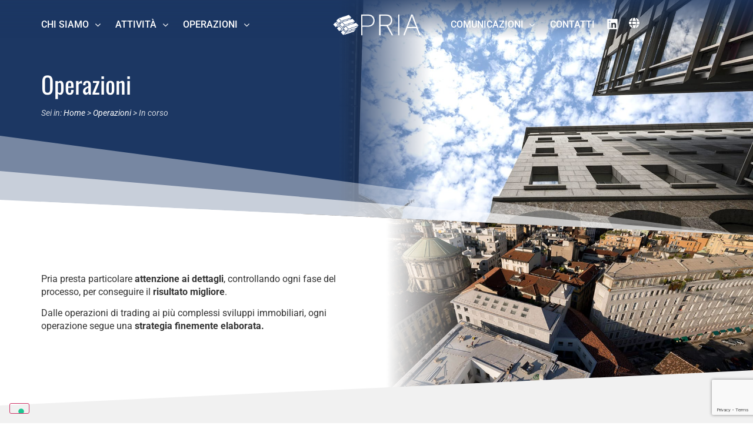

--- FILE ---
content_type: text/html; charset=UTF-8
request_url: https://pria.it/stato-avanzamento/in-corso/
body_size: 27383
content:
<!doctype html>
<html lang="it-IT">
<head>
	<meta charset="UTF-8">
	<meta name="viewport" content="width=device-width, initial-scale=1">
	<link rel="profile" href="https://gmpg.org/xfn/11">
	<!-- Google Tag Manager -->
<script>(function(w,d,s,l,i){w[l]=w[l]||[];w[l].push({'gtm.start':
new Date().getTime(),event:'gtm.js'});var f=d.getElementsByTagName(s)[0],
j=d.createElement(s),dl=l!='dataLayer'?'&l='+l:'';j.async=true;j.src=
'https://www.googletagmanager.com/gtm.js?id='+i+dl;f.parentNode.insertBefore(j,f);
})(window,document,'script','dataLayer','GTM-WCNDNJC');</script>
<!-- End Google Tag Manager --><meta name='robots' content='index, follow, max-image-preview:large, max-snippet:-1, max-video-preview:-1' />
	<style>img:is([sizes="auto" i], [sizes^="auto," i]) { contain-intrinsic-size: 3000px 1500px }</style>
	
	<!-- This site is optimized with the Yoast SEO plugin v26.8 - https://yoast.com/product/yoast-seo-wordpress/ -->
	<title>In corso Archivi - Pria</title>
	<link rel="canonical" href="https://pria.it/stato-avanzamento/in-corso/" />
	<meta property="og:locale" content="it_IT" />
	<meta property="og:type" content="article" />
	<meta property="og:title" content="In corso Archivi - Pria" />
	<meta property="og:description" content="Stato avanzamento: In corso" />
	<meta property="og:url" content="https://pria.it/stato-avanzamento/in-corso/" />
	<meta property="og:site_name" content="Pria" />
	<script type="application/ld+json" class="yoast-schema-graph">{"@context":"https://schema.org","@graph":[{"@type":"CollectionPage","@id":"https://pria.it/stato-avanzamento/in-corso/","url":"https://pria.it/stato-avanzamento/in-corso/","name":"In corso Archivi - Pria","isPartOf":{"@id":"https://pria.it/#website"},"primaryImageOfPage":{"@id":"https://pria.it/stato-avanzamento/in-corso/#primaryimage"},"image":{"@id":"https://pria.it/stato-avanzamento/in-corso/#primaryimage"},"thumbnailUrl":"https://pria.it/wp-content/uploads/2020/01/operazione-courmayeur-lapalud-pria-1.jpg","breadcrumb":{"@id":"https://pria.it/stato-avanzamento/in-corso/#breadcrumb"},"inLanguage":"it-IT"},{"@type":"ImageObject","inLanguage":"it-IT","@id":"https://pria.it/stato-avanzamento/in-corso/#primaryimage","url":"https://pria.it/wp-content/uploads/2020/01/operazione-courmayeur-lapalud-pria-1.jpg","contentUrl":"https://pria.it/wp-content/uploads/2020/01/operazione-courmayeur-lapalud-pria-1.jpg","width":470,"height":260},{"@type":"BreadcrumbList","@id":"https://pria.it/stato-avanzamento/in-corso/#breadcrumb","itemListElement":[{"@type":"ListItem","position":1,"name":"Home","item":"https://pria.it/"},{"@type":"ListItem","position":2,"name":"Operazioni","item":"https://pria.it/operazione/"},{"@type":"ListItem","position":3,"name":"In corso"}]},{"@type":"WebSite","@id":"https://pria.it/#website","url":"https://pria.it/","name":"Pria","description":"Iniziative immobiliari","publisher":{"@id":"https://pria.it/#organization"},"potentialAction":[{"@type":"SearchAction","target":{"@type":"EntryPoint","urlTemplate":"https://pria.it/?s={search_term_string}"},"query-input":{"@type":"PropertyValueSpecification","valueRequired":true,"valueName":"search_term_string"}}],"inLanguage":"it-IT"},{"@type":"Organization","@id":"https://pria.it/#organization","name":"Pria S.p.a.","url":"https://pria.it/","logo":{"@type":"ImageObject","inLanguage":"it-IT","@id":"https://pria.it/#/schema/logo/image/","url":"https://pria.it/wp-content/uploads/2019/10/logo-pria.png","contentUrl":"https://pria.it/wp-content/uploads/2019/10/logo-pria.png","width":800,"height":202,"caption":"Pria S.p.a."},"image":{"@id":"https://pria.it/#/schema/logo/image/"},"sameAs":["https://www.linkedin.com/company/pria-spa/"]}]}</script>
	<!-- / Yoast SEO plugin. -->


<link rel='dns-prefetch' href='//cdn.iubenda.com' />
<link rel="alternate" type="application/rss+xml" title="Pria &raquo; Feed" href="https://pria.it/feed/" />
<link rel="alternate" type="application/rss+xml" title="Pria &raquo; Feed dei commenti" href="https://pria.it/comments/feed/" />
<link rel="alternate" type="application/rss+xml" title="Feed Pria &raquo; In corso Stato avanzamento" href="https://pria.it/stato-avanzamento/in-corso/feed/" />
		<!-- This site uses the Google Analytics by MonsterInsights plugin v9.11.1 - Using Analytics tracking - https://www.monsterinsights.com/ -->
							<script src="//www.googletagmanager.com/gtag/js?id=G-Z7TBHBSKVG"  data-cfasync="false" data-wpfc-render="false" async></script>
			<script data-cfasync="false" data-wpfc-render="false">
				var mi_version = '9.11.1';
				var mi_track_user = true;
				var mi_no_track_reason = '';
								var MonsterInsightsDefaultLocations = {"page_location":"https:\/\/pria.it\/stato-avanzamento\/in-corso\/"};
								if ( typeof MonsterInsightsPrivacyGuardFilter === 'function' ) {
					var MonsterInsightsLocations = (typeof MonsterInsightsExcludeQuery === 'object') ? MonsterInsightsPrivacyGuardFilter( MonsterInsightsExcludeQuery ) : MonsterInsightsPrivacyGuardFilter( MonsterInsightsDefaultLocations );
				} else {
					var MonsterInsightsLocations = (typeof MonsterInsightsExcludeQuery === 'object') ? MonsterInsightsExcludeQuery : MonsterInsightsDefaultLocations;
				}

								var disableStrs = [
										'ga-disable-G-Z7TBHBSKVG',
									];

				/* Function to detect opted out users */
				function __gtagTrackerIsOptedOut() {
					for (var index = 0; index < disableStrs.length; index++) {
						if (document.cookie.indexOf(disableStrs[index] + '=true') > -1) {
							return true;
						}
					}

					return false;
				}

				/* Disable tracking if the opt-out cookie exists. */
				if (__gtagTrackerIsOptedOut()) {
					for (var index = 0; index < disableStrs.length; index++) {
						window[disableStrs[index]] = true;
					}
				}

				/* Opt-out function */
				function __gtagTrackerOptout() {
					for (var index = 0; index < disableStrs.length; index++) {
						document.cookie = disableStrs[index] + '=true; expires=Thu, 31 Dec 2099 23:59:59 UTC; path=/';
						window[disableStrs[index]] = true;
					}
				}

				if ('undefined' === typeof gaOptout) {
					function gaOptout() {
						__gtagTrackerOptout();
					}
				}
								window.dataLayer = window.dataLayer || [];

				window.MonsterInsightsDualTracker = {
					helpers: {},
					trackers: {},
				};
				if (mi_track_user) {
					function __gtagDataLayer() {
						dataLayer.push(arguments);
					}

					function __gtagTracker(type, name, parameters) {
						if (!parameters) {
							parameters = {};
						}

						if (parameters.send_to) {
							__gtagDataLayer.apply(null, arguments);
							return;
						}

						if (type === 'event') {
														parameters.send_to = monsterinsights_frontend.v4_id;
							var hookName = name;
							if (typeof parameters['event_category'] !== 'undefined') {
								hookName = parameters['event_category'] + ':' + name;
							}

							if (typeof MonsterInsightsDualTracker.trackers[hookName] !== 'undefined') {
								MonsterInsightsDualTracker.trackers[hookName](parameters);
							} else {
								__gtagDataLayer('event', name, parameters);
							}
							
						} else {
							__gtagDataLayer.apply(null, arguments);
						}
					}

					__gtagTracker('js', new Date());
					__gtagTracker('set', {
						'developer_id.dZGIzZG': true,
											});
					if ( MonsterInsightsLocations.page_location ) {
						__gtagTracker('set', MonsterInsightsLocations);
					}
										__gtagTracker('config', 'G-Z7TBHBSKVG', {"forceSSL":"true","anonymize_ip":"true","link_attribution":"true"} );
										window.gtag = __gtagTracker;										(function () {
						/* https://developers.google.com/analytics/devguides/collection/analyticsjs/ */
						/* ga and __gaTracker compatibility shim. */
						var noopfn = function () {
							return null;
						};
						var newtracker = function () {
							return new Tracker();
						};
						var Tracker = function () {
							return null;
						};
						var p = Tracker.prototype;
						p.get = noopfn;
						p.set = noopfn;
						p.send = function () {
							var args = Array.prototype.slice.call(arguments);
							args.unshift('send');
							__gaTracker.apply(null, args);
						};
						var __gaTracker = function () {
							var len = arguments.length;
							if (len === 0) {
								return;
							}
							var f = arguments[len - 1];
							if (typeof f !== 'object' || f === null || typeof f.hitCallback !== 'function') {
								if ('send' === arguments[0]) {
									var hitConverted, hitObject = false, action;
									if ('event' === arguments[1]) {
										if ('undefined' !== typeof arguments[3]) {
											hitObject = {
												'eventAction': arguments[3],
												'eventCategory': arguments[2],
												'eventLabel': arguments[4],
												'value': arguments[5] ? arguments[5] : 1,
											}
										}
									}
									if ('pageview' === arguments[1]) {
										if ('undefined' !== typeof arguments[2]) {
											hitObject = {
												'eventAction': 'page_view',
												'page_path': arguments[2],
											}
										}
									}
									if (typeof arguments[2] === 'object') {
										hitObject = arguments[2];
									}
									if (typeof arguments[5] === 'object') {
										Object.assign(hitObject, arguments[5]);
									}
									if ('undefined' !== typeof arguments[1].hitType) {
										hitObject = arguments[1];
										if ('pageview' === hitObject.hitType) {
											hitObject.eventAction = 'page_view';
										}
									}
									if (hitObject) {
										action = 'timing' === arguments[1].hitType ? 'timing_complete' : hitObject.eventAction;
										hitConverted = mapArgs(hitObject);
										__gtagTracker('event', action, hitConverted);
									}
								}
								return;
							}

							function mapArgs(args) {
								var arg, hit = {};
								var gaMap = {
									'eventCategory': 'event_category',
									'eventAction': 'event_action',
									'eventLabel': 'event_label',
									'eventValue': 'event_value',
									'nonInteraction': 'non_interaction',
									'timingCategory': 'event_category',
									'timingVar': 'name',
									'timingValue': 'value',
									'timingLabel': 'event_label',
									'page': 'page_path',
									'location': 'page_location',
									'title': 'page_title',
									'referrer' : 'page_referrer',
								};
								for (arg in args) {
																		if (!(!args.hasOwnProperty(arg) || !gaMap.hasOwnProperty(arg))) {
										hit[gaMap[arg]] = args[arg];
									} else {
										hit[arg] = args[arg];
									}
								}
								return hit;
							}

							try {
								f.hitCallback();
							} catch (ex) {
							}
						};
						__gaTracker.create = newtracker;
						__gaTracker.getByName = newtracker;
						__gaTracker.getAll = function () {
							return [];
						};
						__gaTracker.remove = noopfn;
						__gaTracker.loaded = true;
						window['__gaTracker'] = __gaTracker;
					})();
									} else {
										console.log("");
					(function () {
						function __gtagTracker() {
							return null;
						}

						window['__gtagTracker'] = __gtagTracker;
						window['gtag'] = __gtagTracker;
					})();
									}
			</script>
							<!-- / Google Analytics by MonsterInsights -->
		<script>
window._wpemojiSettings = {"baseUrl":"https:\/\/s.w.org\/images\/core\/emoji\/16.0.1\/72x72\/","ext":".png","svgUrl":"https:\/\/s.w.org\/images\/core\/emoji\/16.0.1\/svg\/","svgExt":".svg","source":{"concatemoji":"https:\/\/pria.it\/wp-includes\/js\/wp-emoji-release.min.js?ver=6.8.3"}};
/*! This file is auto-generated */
!function(s,n){var o,i,e;function c(e){try{var t={supportTests:e,timestamp:(new Date).valueOf()};sessionStorage.setItem(o,JSON.stringify(t))}catch(e){}}function p(e,t,n){e.clearRect(0,0,e.canvas.width,e.canvas.height),e.fillText(t,0,0);var t=new Uint32Array(e.getImageData(0,0,e.canvas.width,e.canvas.height).data),a=(e.clearRect(0,0,e.canvas.width,e.canvas.height),e.fillText(n,0,0),new Uint32Array(e.getImageData(0,0,e.canvas.width,e.canvas.height).data));return t.every(function(e,t){return e===a[t]})}function u(e,t){e.clearRect(0,0,e.canvas.width,e.canvas.height),e.fillText(t,0,0);for(var n=e.getImageData(16,16,1,1),a=0;a<n.data.length;a++)if(0!==n.data[a])return!1;return!0}function f(e,t,n,a){switch(t){case"flag":return n(e,"\ud83c\udff3\ufe0f\u200d\u26a7\ufe0f","\ud83c\udff3\ufe0f\u200b\u26a7\ufe0f")?!1:!n(e,"\ud83c\udde8\ud83c\uddf6","\ud83c\udde8\u200b\ud83c\uddf6")&&!n(e,"\ud83c\udff4\udb40\udc67\udb40\udc62\udb40\udc65\udb40\udc6e\udb40\udc67\udb40\udc7f","\ud83c\udff4\u200b\udb40\udc67\u200b\udb40\udc62\u200b\udb40\udc65\u200b\udb40\udc6e\u200b\udb40\udc67\u200b\udb40\udc7f");case"emoji":return!a(e,"\ud83e\udedf")}return!1}function g(e,t,n,a){var r="undefined"!=typeof WorkerGlobalScope&&self instanceof WorkerGlobalScope?new OffscreenCanvas(300,150):s.createElement("canvas"),o=r.getContext("2d",{willReadFrequently:!0}),i=(o.textBaseline="top",o.font="600 32px Arial",{});return e.forEach(function(e){i[e]=t(o,e,n,a)}),i}function t(e){var t=s.createElement("script");t.src=e,t.defer=!0,s.head.appendChild(t)}"undefined"!=typeof Promise&&(o="wpEmojiSettingsSupports",i=["flag","emoji"],n.supports={everything:!0,everythingExceptFlag:!0},e=new Promise(function(e){s.addEventListener("DOMContentLoaded",e,{once:!0})}),new Promise(function(t){var n=function(){try{var e=JSON.parse(sessionStorage.getItem(o));if("object"==typeof e&&"number"==typeof e.timestamp&&(new Date).valueOf()<e.timestamp+604800&&"object"==typeof e.supportTests)return e.supportTests}catch(e){}return null}();if(!n){if("undefined"!=typeof Worker&&"undefined"!=typeof OffscreenCanvas&&"undefined"!=typeof URL&&URL.createObjectURL&&"undefined"!=typeof Blob)try{var e="postMessage("+g.toString()+"("+[JSON.stringify(i),f.toString(),p.toString(),u.toString()].join(",")+"));",a=new Blob([e],{type:"text/javascript"}),r=new Worker(URL.createObjectURL(a),{name:"wpTestEmojiSupports"});return void(r.onmessage=function(e){c(n=e.data),r.terminate(),t(n)})}catch(e){}c(n=g(i,f,p,u))}t(n)}).then(function(e){for(var t in e)n.supports[t]=e[t],n.supports.everything=n.supports.everything&&n.supports[t],"flag"!==t&&(n.supports.everythingExceptFlag=n.supports.everythingExceptFlag&&n.supports[t]);n.supports.everythingExceptFlag=n.supports.everythingExceptFlag&&!n.supports.flag,n.DOMReady=!1,n.readyCallback=function(){n.DOMReady=!0}}).then(function(){return e}).then(function(){var e;n.supports.everything||(n.readyCallback(),(e=n.source||{}).concatemoji?t(e.concatemoji):e.wpemoji&&e.twemoji&&(t(e.twemoji),t(e.wpemoji)))}))}((window,document),window._wpemojiSettings);
</script>
<style id='wp-emoji-styles-inline-css'>

	img.wp-smiley, img.emoji {
		display: inline !important;
		border: none !important;
		box-shadow: none !important;
		height: 1em !important;
		width: 1em !important;
		margin: 0 0.07em !important;
		vertical-align: -0.1em !important;
		background: none !important;
		padding: 0 !important;
	}
</style>
<style id='global-styles-inline-css'>
:root{--wp--preset--aspect-ratio--square: 1;--wp--preset--aspect-ratio--4-3: 4/3;--wp--preset--aspect-ratio--3-4: 3/4;--wp--preset--aspect-ratio--3-2: 3/2;--wp--preset--aspect-ratio--2-3: 2/3;--wp--preset--aspect-ratio--16-9: 16/9;--wp--preset--aspect-ratio--9-16: 9/16;--wp--preset--color--black: #000000;--wp--preset--color--cyan-bluish-gray: #abb8c3;--wp--preset--color--white: #ffffff;--wp--preset--color--pale-pink: #f78da7;--wp--preset--color--vivid-red: #cf2e2e;--wp--preset--color--luminous-vivid-orange: #ff6900;--wp--preset--color--luminous-vivid-amber: #fcb900;--wp--preset--color--light-green-cyan: #7bdcb5;--wp--preset--color--vivid-green-cyan: #00d084;--wp--preset--color--pale-cyan-blue: #8ed1fc;--wp--preset--color--vivid-cyan-blue: #0693e3;--wp--preset--color--vivid-purple: #9b51e0;--wp--preset--gradient--vivid-cyan-blue-to-vivid-purple: linear-gradient(135deg,rgba(6,147,227,1) 0%,rgb(155,81,224) 100%);--wp--preset--gradient--light-green-cyan-to-vivid-green-cyan: linear-gradient(135deg,rgb(122,220,180) 0%,rgb(0,208,130) 100%);--wp--preset--gradient--luminous-vivid-amber-to-luminous-vivid-orange: linear-gradient(135deg,rgba(252,185,0,1) 0%,rgba(255,105,0,1) 100%);--wp--preset--gradient--luminous-vivid-orange-to-vivid-red: linear-gradient(135deg,rgba(255,105,0,1) 0%,rgb(207,46,46) 100%);--wp--preset--gradient--very-light-gray-to-cyan-bluish-gray: linear-gradient(135deg,rgb(238,238,238) 0%,rgb(169,184,195) 100%);--wp--preset--gradient--cool-to-warm-spectrum: linear-gradient(135deg,rgb(74,234,220) 0%,rgb(151,120,209) 20%,rgb(207,42,186) 40%,rgb(238,44,130) 60%,rgb(251,105,98) 80%,rgb(254,248,76) 100%);--wp--preset--gradient--blush-light-purple: linear-gradient(135deg,rgb(255,206,236) 0%,rgb(152,150,240) 100%);--wp--preset--gradient--blush-bordeaux: linear-gradient(135deg,rgb(254,205,165) 0%,rgb(254,45,45) 50%,rgb(107,0,62) 100%);--wp--preset--gradient--luminous-dusk: linear-gradient(135deg,rgb(255,203,112) 0%,rgb(199,81,192) 50%,rgb(65,88,208) 100%);--wp--preset--gradient--pale-ocean: linear-gradient(135deg,rgb(255,245,203) 0%,rgb(182,227,212) 50%,rgb(51,167,181) 100%);--wp--preset--gradient--electric-grass: linear-gradient(135deg,rgb(202,248,128) 0%,rgb(113,206,126) 100%);--wp--preset--gradient--midnight: linear-gradient(135deg,rgb(2,3,129) 0%,rgb(40,116,252) 100%);--wp--preset--font-size--small: 13px;--wp--preset--font-size--medium: 20px;--wp--preset--font-size--large: 36px;--wp--preset--font-size--x-large: 42px;--wp--preset--spacing--20: 0.44rem;--wp--preset--spacing--30: 0.67rem;--wp--preset--spacing--40: 1rem;--wp--preset--spacing--50: 1.5rem;--wp--preset--spacing--60: 2.25rem;--wp--preset--spacing--70: 3.38rem;--wp--preset--spacing--80: 5.06rem;--wp--preset--shadow--natural: 6px 6px 9px rgba(0, 0, 0, 0.2);--wp--preset--shadow--deep: 12px 12px 50px rgba(0, 0, 0, 0.4);--wp--preset--shadow--sharp: 6px 6px 0px rgba(0, 0, 0, 0.2);--wp--preset--shadow--outlined: 6px 6px 0px -3px rgba(255, 255, 255, 1), 6px 6px rgba(0, 0, 0, 1);--wp--preset--shadow--crisp: 6px 6px 0px rgba(0, 0, 0, 1);}:root { --wp--style--global--content-size: 800px;--wp--style--global--wide-size: 1200px; }:where(body) { margin: 0; }.wp-site-blocks > .alignleft { float: left; margin-right: 2em; }.wp-site-blocks > .alignright { float: right; margin-left: 2em; }.wp-site-blocks > .aligncenter { justify-content: center; margin-left: auto; margin-right: auto; }:where(.wp-site-blocks) > * { margin-block-start: 24px; margin-block-end: 0; }:where(.wp-site-blocks) > :first-child { margin-block-start: 0; }:where(.wp-site-blocks) > :last-child { margin-block-end: 0; }:root { --wp--style--block-gap: 24px; }:root :where(.is-layout-flow) > :first-child{margin-block-start: 0;}:root :where(.is-layout-flow) > :last-child{margin-block-end: 0;}:root :where(.is-layout-flow) > *{margin-block-start: 24px;margin-block-end: 0;}:root :where(.is-layout-constrained) > :first-child{margin-block-start: 0;}:root :where(.is-layout-constrained) > :last-child{margin-block-end: 0;}:root :where(.is-layout-constrained) > *{margin-block-start: 24px;margin-block-end: 0;}:root :where(.is-layout-flex){gap: 24px;}:root :where(.is-layout-grid){gap: 24px;}.is-layout-flow > .alignleft{float: left;margin-inline-start: 0;margin-inline-end: 2em;}.is-layout-flow > .alignright{float: right;margin-inline-start: 2em;margin-inline-end: 0;}.is-layout-flow > .aligncenter{margin-left: auto !important;margin-right: auto !important;}.is-layout-constrained > .alignleft{float: left;margin-inline-start: 0;margin-inline-end: 2em;}.is-layout-constrained > .alignright{float: right;margin-inline-start: 2em;margin-inline-end: 0;}.is-layout-constrained > .aligncenter{margin-left: auto !important;margin-right: auto !important;}.is-layout-constrained > :where(:not(.alignleft):not(.alignright):not(.alignfull)){max-width: var(--wp--style--global--content-size);margin-left: auto !important;margin-right: auto !important;}.is-layout-constrained > .alignwide{max-width: var(--wp--style--global--wide-size);}body .is-layout-flex{display: flex;}.is-layout-flex{flex-wrap: wrap;align-items: center;}.is-layout-flex > :is(*, div){margin: 0;}body .is-layout-grid{display: grid;}.is-layout-grid > :is(*, div){margin: 0;}body{padding-top: 0px;padding-right: 0px;padding-bottom: 0px;padding-left: 0px;}a:where(:not(.wp-element-button)){text-decoration: underline;}:root :where(.wp-element-button, .wp-block-button__link){background-color: #32373c;border-width: 0;color: #fff;font-family: inherit;font-size: inherit;line-height: inherit;padding: calc(0.667em + 2px) calc(1.333em + 2px);text-decoration: none;}.has-black-color{color: var(--wp--preset--color--black) !important;}.has-cyan-bluish-gray-color{color: var(--wp--preset--color--cyan-bluish-gray) !important;}.has-white-color{color: var(--wp--preset--color--white) !important;}.has-pale-pink-color{color: var(--wp--preset--color--pale-pink) !important;}.has-vivid-red-color{color: var(--wp--preset--color--vivid-red) !important;}.has-luminous-vivid-orange-color{color: var(--wp--preset--color--luminous-vivid-orange) !important;}.has-luminous-vivid-amber-color{color: var(--wp--preset--color--luminous-vivid-amber) !important;}.has-light-green-cyan-color{color: var(--wp--preset--color--light-green-cyan) !important;}.has-vivid-green-cyan-color{color: var(--wp--preset--color--vivid-green-cyan) !important;}.has-pale-cyan-blue-color{color: var(--wp--preset--color--pale-cyan-blue) !important;}.has-vivid-cyan-blue-color{color: var(--wp--preset--color--vivid-cyan-blue) !important;}.has-vivid-purple-color{color: var(--wp--preset--color--vivid-purple) !important;}.has-black-background-color{background-color: var(--wp--preset--color--black) !important;}.has-cyan-bluish-gray-background-color{background-color: var(--wp--preset--color--cyan-bluish-gray) !important;}.has-white-background-color{background-color: var(--wp--preset--color--white) !important;}.has-pale-pink-background-color{background-color: var(--wp--preset--color--pale-pink) !important;}.has-vivid-red-background-color{background-color: var(--wp--preset--color--vivid-red) !important;}.has-luminous-vivid-orange-background-color{background-color: var(--wp--preset--color--luminous-vivid-orange) !important;}.has-luminous-vivid-amber-background-color{background-color: var(--wp--preset--color--luminous-vivid-amber) !important;}.has-light-green-cyan-background-color{background-color: var(--wp--preset--color--light-green-cyan) !important;}.has-vivid-green-cyan-background-color{background-color: var(--wp--preset--color--vivid-green-cyan) !important;}.has-pale-cyan-blue-background-color{background-color: var(--wp--preset--color--pale-cyan-blue) !important;}.has-vivid-cyan-blue-background-color{background-color: var(--wp--preset--color--vivid-cyan-blue) !important;}.has-vivid-purple-background-color{background-color: var(--wp--preset--color--vivid-purple) !important;}.has-black-border-color{border-color: var(--wp--preset--color--black) !important;}.has-cyan-bluish-gray-border-color{border-color: var(--wp--preset--color--cyan-bluish-gray) !important;}.has-white-border-color{border-color: var(--wp--preset--color--white) !important;}.has-pale-pink-border-color{border-color: var(--wp--preset--color--pale-pink) !important;}.has-vivid-red-border-color{border-color: var(--wp--preset--color--vivid-red) !important;}.has-luminous-vivid-orange-border-color{border-color: var(--wp--preset--color--luminous-vivid-orange) !important;}.has-luminous-vivid-amber-border-color{border-color: var(--wp--preset--color--luminous-vivid-amber) !important;}.has-light-green-cyan-border-color{border-color: var(--wp--preset--color--light-green-cyan) !important;}.has-vivid-green-cyan-border-color{border-color: var(--wp--preset--color--vivid-green-cyan) !important;}.has-pale-cyan-blue-border-color{border-color: var(--wp--preset--color--pale-cyan-blue) !important;}.has-vivid-cyan-blue-border-color{border-color: var(--wp--preset--color--vivid-cyan-blue) !important;}.has-vivid-purple-border-color{border-color: var(--wp--preset--color--vivid-purple) !important;}.has-vivid-cyan-blue-to-vivid-purple-gradient-background{background: var(--wp--preset--gradient--vivid-cyan-blue-to-vivid-purple) !important;}.has-light-green-cyan-to-vivid-green-cyan-gradient-background{background: var(--wp--preset--gradient--light-green-cyan-to-vivid-green-cyan) !important;}.has-luminous-vivid-amber-to-luminous-vivid-orange-gradient-background{background: var(--wp--preset--gradient--luminous-vivid-amber-to-luminous-vivid-orange) !important;}.has-luminous-vivid-orange-to-vivid-red-gradient-background{background: var(--wp--preset--gradient--luminous-vivid-orange-to-vivid-red) !important;}.has-very-light-gray-to-cyan-bluish-gray-gradient-background{background: var(--wp--preset--gradient--very-light-gray-to-cyan-bluish-gray) !important;}.has-cool-to-warm-spectrum-gradient-background{background: var(--wp--preset--gradient--cool-to-warm-spectrum) !important;}.has-blush-light-purple-gradient-background{background: var(--wp--preset--gradient--blush-light-purple) !important;}.has-blush-bordeaux-gradient-background{background: var(--wp--preset--gradient--blush-bordeaux) !important;}.has-luminous-dusk-gradient-background{background: var(--wp--preset--gradient--luminous-dusk) !important;}.has-pale-ocean-gradient-background{background: var(--wp--preset--gradient--pale-ocean) !important;}.has-electric-grass-gradient-background{background: var(--wp--preset--gradient--electric-grass) !important;}.has-midnight-gradient-background{background: var(--wp--preset--gradient--midnight) !important;}.has-small-font-size{font-size: var(--wp--preset--font-size--small) !important;}.has-medium-font-size{font-size: var(--wp--preset--font-size--medium) !important;}.has-large-font-size{font-size: var(--wp--preset--font-size--large) !important;}.has-x-large-font-size{font-size: var(--wp--preset--font-size--x-large) !important;}
:root :where(.wp-block-pullquote){font-size: 1.5em;line-height: 1.6;}
</style>
<link rel='stylesheet' id='contact-form-7-css' href='https://pria.it/wp-content/plugins/contact-form-7/includes/css/styles.css?ver=6.1.3' media='all' />
<link rel='stylesheet' id='wpml-legacy-horizontal-list-0-css' href='https://pria.it/wp-content/plugins/sitepress-multilingual-cms/templates/language-switchers/legacy-list-horizontal/style.min.css?ver=1' media='all' />
<link rel='stylesheet' id='search-filter-plugin-styles-css' href='https://pria.it/wp-content/plugins/search-filter-pro/public/assets/css/search-filter.min.css?ver=2.5.11' media='all' />
<link rel='stylesheet' id='hello-elementor-css' href='https://pria.it/wp-content/themes/hello-elementor/assets/css/reset.css?ver=3.4.5' media='all' />
<link rel='stylesheet' id='hello-elementor-theme-style-css' href='https://pria.it/wp-content/themes/hello-elementor/assets/css/theme.css?ver=3.4.5' media='all' />
<link rel='stylesheet' id='hello-elementor-header-footer-css' href='https://pria.it/wp-content/themes/hello-elementor/assets/css/header-footer.css?ver=3.4.5' media='all' />
<link rel='stylesheet' id='elementor-frontend-css' href='https://pria.it/wp-content/plugins/elementor/assets/css/frontend.min.css?ver=3.33.0' media='all' />
<link rel='stylesheet' id='widget-nav-menu-css' href='https://pria.it/wp-content/plugins/elementor-pro/assets/css/widget-nav-menu.min.css?ver=3.33.1' media='all' />
<link rel='stylesheet' id='widget-image-css' href='https://pria.it/wp-content/plugins/elementor/assets/css/widget-image.min.css?ver=3.33.0' media='all' />
<link rel='stylesheet' id='e-sticky-css' href='https://pria.it/wp-content/plugins/elementor-pro/assets/css/modules/sticky.min.css?ver=3.33.1' media='all' />
<link rel='stylesheet' id='widget-heading-css' href='https://pria.it/wp-content/plugins/elementor/assets/css/widget-heading.min.css?ver=3.33.0' media='all' />
<link rel='stylesheet' id='widget-icon-list-css' href='https://pria.it/wp-content/plugins/elementor/assets/css/widget-icon-list.min.css?ver=3.33.0' media='all' />
<link rel='stylesheet' id='widget-breadcrumbs-css' href='https://pria.it/wp-content/plugins/elementor-pro/assets/css/widget-breadcrumbs.min.css?ver=3.33.1' media='all' />
<link rel='stylesheet' id='widget-spacer-css' href='https://pria.it/wp-content/plugins/elementor/assets/css/widget-spacer.min.css?ver=3.33.0' media='all' />
<link rel='stylesheet' id='widget-toggle-css' href='https://pria.it/wp-content/plugins/elementor/assets/css/widget-toggle.min.css?ver=3.33.0' media='all' />
<link rel='stylesheet' id='widget-posts-css' href='https://pria.it/wp-content/plugins/elementor-pro/assets/css/widget-posts.min.css?ver=3.33.1' media='all' />
<link rel='stylesheet' id='widget-divider-css' href='https://pria.it/wp-content/plugins/elementor/assets/css/widget-divider.min.css?ver=3.33.0' media='all' />
<link rel='stylesheet' id='e-animation-fadeInLeft-css' href='https://pria.it/wp-content/plugins/elementor/assets/lib/animations/styles/fadeInLeft.min.css?ver=3.33.0' media='all' />
<link rel='stylesheet' id='e-popup-css' href='https://pria.it/wp-content/plugins/elementor-pro/assets/css/conditionals/popup.min.css?ver=3.33.1' media='all' />
<link rel='stylesheet' id='elementor-post-2611-css' href='https://pria.it/wp-content/uploads/elementor/css/post-2611.css?ver=1768964522' media='all' />
<link rel='stylesheet' id='elementor-post-299-css' href='https://pria.it/wp-content/uploads/elementor/css/post-299.css?ver=1768964583' media='all' />
<link rel='stylesheet' id='elementor-post-229-css' href='https://pria.it/wp-content/uploads/elementor/css/post-229.css?ver=1768964523' media='all' />
<link rel='stylesheet' id='elementor-post-563-css' href='https://pria.it/wp-content/uploads/elementor/css/post-563.css?ver=1768964583' media='all' />
<link rel='stylesheet' id='elementor-post-666-css' href='https://pria.it/wp-content/uploads/elementor/css/post-666.css?ver=1768964523' media='all' />
<link rel='stylesheet' id='eael-general-css' href='https://pria.it/wp-content/plugins/essential-addons-for-elementor-lite/assets/front-end/css/view/general.min.css?ver=6.4.0' media='all' />
<link rel='stylesheet' id='fontawesome47-css' href='//pria.it/wp-content/plugins/clever-mega-menu-for-elementor/assets/vendor/font-awesome/font-awesome.min.css?ver=4.7.0' media='all' />
<link rel='stylesheet' id='cleverfont-css' href='//pria.it/wp-content/plugins/clever-mega-menu-for-elementor/assets/vendor/cleverfont/style.min.css?ver=1.9' media='all' />
<link rel='stylesheet' id='cmm4e-menu-skin-main-menu-css' href='https://pria.it/wp-content/uploads/cmm4e/cmm4e-menu-skin-main-menu.min.css?ver=1.1.2' media='all' />
<link rel='stylesheet' id='elementor-gf-local-oswald-css' href='https://pria.it/wp-content/uploads/elementor/google-fonts/css/oswald.css?ver=1742830362' media='all' />
<link rel='stylesheet' id='elementor-gf-local-roboto-css' href='https://pria.it/wp-content/uploads/elementor/google-fonts/css/roboto.css?ver=1742830367' media='all' />

<script  type="text/javascript" class=" _iub_cs_skip" id="iubenda-head-inline-scripts-0">
var _iub = _iub || [];
_iub.csConfiguration = {"countryDetection":true,"enableRemoteConsent":true,"lang":"it","siteId":1754842,"floatingPreferencesButtonDisplay":"bottom-left","cookiePolicyId":13158818,"cookiePolicyUrl":"https://pria.it/informativa-privacy-e-cookie-policy/", "banner":{ "brandBackgroundColor":"none","brandTextColor":"black","logo":"https://pria.it/wp-content/uploads/2019/10/logo-pria.png","rejectButtonDisplay":true,"rejectButtonColor":"#1c3763","rejectButtonCaptionColor":"white","position":"float-top-center","backgroundOverlay":true,"textColor":"black","backgroundColor":"white","acceptButtonDisplay":true,"acceptButtonColor":"#1c3763","acceptButtonCaptionColor":"#ffffff","customizeButtonDisplay":true,"customizeButtonColor":"#f1f1f1","customizeButtonCaptionColor":"#010101" }};
</script>
<script  type="text/javascript" charset="UTF-8" async="" class=" _iub_cs_skip" src="//cdn.iubenda.com/cs/iubenda_cs.js?ver=3.12.5" id="iubenda-head-scripts-0-js"></script>
<script src="https://pria.it/wp-content/plugins/google-analytics-for-wordpress/assets/js/frontend-gtag.min.js?ver=9.11.1" id="monsterinsights-frontend-script-js" async data-wp-strategy="async"></script>
<script data-cfasync="false" data-wpfc-render="false" id='monsterinsights-frontend-script-js-extra'>var monsterinsights_frontend = {"js_events_tracking":"true","download_extensions":"doc,pdf,ppt,zip,xls,docx,pptx,xlsx","inbound_paths":"[{\"path\":\"\\\/go\\\/\",\"label\":\"affiliate\"},{\"path\":\"\\\/recommend\\\/\",\"label\":\"affiliate\"}]","home_url":"https:\/\/pria.it","hash_tracking":"false","v4_id":"G-Z7TBHBSKVG"};</script>
<script src="https://pria.it/wp-includes/js/jquery/jquery.min.js?ver=3.7.1" id="jquery-core-js"></script>
<script src="https://pria.it/wp-includes/js/jquery/jquery-migrate.min.js?ver=3.4.1" id="jquery-migrate-js"></script>
<script id="search-filter-plugin-build-js-extra">
var SF_LDATA = {"ajax_url":"https:\/\/pria.it\/wp-admin\/admin-ajax.php","home_url":"https:\/\/pria.it\/","extensions":[]};
</script>
<script src="https://pria.it/wp-content/plugins/search-filter-pro/public/assets/js/search-filter-build.min.js?ver=2.5.11" id="search-filter-plugin-build-js"></script>
<script src="https://pria.it/wp-content/plugins/search-filter-pro/public/assets/js/chosen.jquery.min.js?ver=2.5.11" id="search-filter-plugin-chosen-js"></script>
<link rel="https://api.w.org/" href="https://pria.it/wp-json/" /><link rel="EditURI" type="application/rsd+xml" title="RSD" href="https://pria.it/xmlrpc.php?rsd" />
<meta name="generator" content="WordPress 6.8.3" />
<meta name="generator" content="WPML ver:4.8.5 stt:1,27;" />
<meta name="generator" content="Elementor 3.33.0; features: e_font_icon_svg, additional_custom_breakpoints; settings: css_print_method-external, google_font-enabled, font_display-auto">
			<style>
				.e-con.e-parent:nth-of-type(n+4):not(.e-lazyloaded):not(.e-no-lazyload),
				.e-con.e-parent:nth-of-type(n+4):not(.e-lazyloaded):not(.e-no-lazyload) * {
					background-image: none !important;
				}
				@media screen and (max-height: 1024px) {
					.e-con.e-parent:nth-of-type(n+3):not(.e-lazyloaded):not(.e-no-lazyload),
					.e-con.e-parent:nth-of-type(n+3):not(.e-lazyloaded):not(.e-no-lazyload) * {
						background-image: none !important;
					}
				}
				@media screen and (max-height: 640px) {
					.e-con.e-parent:nth-of-type(n+2):not(.e-lazyloaded):not(.e-no-lazyload),
					.e-con.e-parent:nth-of-type(n+2):not(.e-lazyloaded):not(.e-no-lazyload) * {
						background-image: none !important;
					}
				}
			</style>
			<link rel="icon" href="https://pria.it/wp-content/uploads/2019/10/icona-logo-pria-150x150.png" sizes="32x32" />
<link rel="icon" href="https://pria.it/wp-content/uploads/2019/10/icona-logo-pria.png" sizes="192x192" />
<link rel="apple-touch-icon" href="https://pria.it/wp-content/uploads/2019/10/icona-logo-pria.png" />
<meta name="msapplication-TileImage" content="https://pria.it/wp-content/uploads/2019/10/icona-logo-pria.png" />
		<style id="wp-custom-css">
			body {
    font-family: 'Roboto',sans-serif;
    line-height: 1;
}
h1, h2, h3, h4, h5, h6 {
	margin-top: 0;
}
p {
	line-height: 1.4em;
}
p:last-child {
	margin-bottom: 0;
}
a {
	color: #1f509e;
	transition: all .3s ease;
}
p a:hover {
	color: #1c3763;
}
ul, ol {
	margin: 0;
	padding-left: 35px;
}
ul li, ol li {
	margin-bottom: 15px;
	line-height: 1.4em;
}
header#site-navigation {
	position: absolute;
	top: 0;
	width: 100%;
}
header#site-navigation,
header {
	-webkit-transition: all .3s ease;
	-moz-transition: all .3s ease;
	 transition: all .3s ease;
  }
/* Menu Home */
.home-menu .cmm4e.cmm4e-theme-main-menu > .cmm4e-menu-item > .cmm4e-nav-link,
.home-menu .cmm4e.cmm4e-theme-main-menu > .cmm4e-menu-item > .menu-item-arrow {
	color: #1c3763;
	-webkit-transition: all .3s ease;
	-moz-transition: all .3s ease;
	 transition: all .3s ease;
}
.home-menu .cmm4e.cmm4e-theme-main-menu > .cmm4e-menu-item:hover > .cmm4e-nav-link,
.home-menu .cmm4e.cmm4e-theme-main-menu > .cmm4e-menu-item:hover > .menu-item-arrow {
	color: #fff;
}
	header#site-navigation.elementor-sticky--effects,
header.elementor-sticky--effects {
	 background: #fff !important;
		padding: 0px 15px;
		box-shadow: 0 3px 8px rgba(0,0,0,0.15);
  }
	header#site-navigation.elementor-sticky--effects #logo-home,
header.elementor-sticky--effects #logo-home {
	 display: inline-block;
  }
	header#site-navigation.elementor-sticky--effects #logo-bianco,
header.elementor-sticky--effects #logo-bianco {
	 display: none;
  }
header#site-navigation.elementor-sticky--effects a,
header.elementor-sticky--effects a,
header#site-navigation.elementor-sticky--effects .menu-item-arrow,
header.elementor-sticky--effects .menu-item-arrow {
	 color: #1c3763 !important;
	-webkit-transition: all .3s ease;
	-moz-transition: all .3s ease;
	 transition: all .3s ease;
  }
header#site-navigation.elementor-sticky--effects ul li.cmm4e-menu-item.cmm4e-item-depth-0:hover,
header#site-navigation.elementor-sticky--effects ul li.cmm4e-current-menu-item.cmm4e-item-depth-0,
header.elementor-sticky--effects ul li.cmm4e-menu-item.cmm4e-item-depth-0:hover,
header.elementor-sticky--effects ul li.cmm4e-current-menu-item.cmm4e-item-depth-0 {
	 border-color: #1c3763;
	-webkit-transition: all .3s ease;
	-moz-transition: all .3s ease;
	 transition: all .3s ease;
  }
.cmm4e-sub-panel {
	margin-top: 8px;
}
header#site-navigation ul.sub-menu li.cmm4e-current-menu-item,
header#site-navigation.elementor-sticky--effects ul.sub-menu li.cmm4e-current-menu-item,
header ul.sub-menu li.cmm4e-current-menu-item,
header.elementor-sticky--effects ul.sub-menu li.cmm4e-current-menu-item {
	 background-color: #ebebeb;
  }
	header#site-navigation.elementor-sticky--effects .elementor-icon,
header.elementor-sticky--effects .elementor-icon {
	 color: var(--e-global-color-primary);
  }
header#site-navigation.elementor-sticky--effects .elementor-icon svg,
header.elementor-sticky--effects .elementor-icon svg {
		fill: var(--e-global-color-primary) !important;
  }
	header#site-navigation.elementor-sticky--effects .elementor-icon:hover {
	 /* color: #86d3e9; */
  }
li#cmm4e-menu-item-2122,
li#cmm4e-menu-item-2123,
li#cmm4e-menu-item-2398,
li#cmm4e-menu-item-2459,
li#cmm4e-menu-item-2944,
li#cmm4e-menu-item-2951,
li#cmm4e-menu-item-2988,
li#cmm4e-menu-item-2983
{
	background-color: #d3dcec;
}
li#cmm4e-menu-item-2122:hover,
li#cmm4e-menu-item-2123:hover,
li#cmm4e-menu-item-2398:hover,
li#cmm4e-menu-item-2459:hover,
li#cmm4e-menu-item-2944:hover,
li#cmm4e-menu-item-2951:hover,
li#cmm4e-menu-item-2988:hover,
li#cmm4e-menu-item-2983:hover {
	background-color: #ebebeb;
}
nav > ul > li.menu-item:first-child > a {
	padding-left: 0 !important;
}
.icon .elementor-icon-wrapper {
	line-height: 1.1em;
}
.page-id-984 #contatti-button-menu a {
	color: #86d3e9;
}


section.shape-top {
    clip-path: polygon(
    0 30px,
    100% 0,
    100% 100%,
    0 100%);
	-webkit-clip-path: polygon(
    0 30px,
    100% 0,
    100% 100%,
    0 100%);
}
section.shape1 {
    clip-path: polygon(
    0 50px,
    100% 0,
    100% 100%,
    0 100%);
	-webkit-clip-path: polygon(
    0 50px,
    100% 0,
    100% 100%,
    0 100%);
  position: absolute;
  bottom: 0;
  height: 50px;
}
section.shape2 {
    clip-path: polygon(
    0 80px,
    100% 0,
    100% 100%,
    0 100%);
	-webkit-clip-path: polygon(
    0 80px,
    100% 0,
    100% 100%,
    0 100%);
  position: absolute;
  bottom: 0;
  height: 80px;
}
section.shape-top-left {
    clip-path: polygon(
    0 0,
    100% 30px,
    100% 100%,
    0 100%);
	-webkit-clip-path: polygon(
    0 0,
    100% 30px,
    100% 100%,
    0 100%);
}
section.shape1-left {
    clip-path: polygon(
    0 0,
    100% 50px,
    100% 100%,
    0 100%);
	-webkit-clip-path: polygon(
    0 0,
    100% 50px,
    100% 100%,
    0 100%);
  position: absolute;
  bottom: 0;
  height: 50px;
}
section.shape2-left {
    clip-path: polygon(
    0 0,
    100% 80px,
    100% 100%,
    0 100%);
	-webkit-clip-path: polygon(
    0 0,
    100% 80px,
    100% 100%,
    0 100%);
  position: absolute;
  bottom: 0;
  height: 80px;
}
.cta-button .elementor-button-icon {
	color: #1c3763;
	background: #fff;
	border-radius: 30px;
	padding: 8px 10px 8px 12px;
	margin-top: -8px;
	box-shadow: 0 4px 9px rgba(0,0,0,0.12);
	transition: all .3s ease;
}
.cta-button:hover .elementor-button-icon {
	background: #fff;
}
.cta-button-2 .elementor-button-icon {
	color: #fff;
	background: #1c3763;
	border-radius: 30px;
	padding: 8px 12px 8px 14px;
	margin-top: -8px;
	box-shadow: 0 4px 9px rgba(0,0,0,0.12);
	transition: all .3s ease;
}
.cta-button-2:hover .elementor-button-icon {
	background: #1c3763;
}
/* --------- CPT Operazioni imm */
#operazioni .elementor-post__read-more {
	position: absolute;
	bottom:0;
}
.taxonomy-post a {
	transition: all .3s ease;
}
.taxonomy-post a:hover {
	color: #FFF !important;
}
.cta-linkedin ul li a span.elementor-icon-list-text,
.cta-linkedin ul li a span.elementor-icon-list-icon i {
	text-align: left;
	transition: all .3s ease;
}
/* ----------------------- Form */
form label {
	width: 100%;
}
::placeholder {
	color: #c1c1c1;	
	font-weight: 300;
}
input[type="text"], input[type="email"], input[type="tel"],
textarea {
	margin-top: 5px !important;
	font-family: 'Roboto', sans-serif;
	border-radius: 0px !important;
	border-color: #3D4A62 !important;
	margin: 0;
	transition: all .3s ease;
	-webkit-appearance: none;
	appearance: none;
}
input[type="text"]:focus, input[type="email"]:focus, input[type="tel"]:focus,
textarea:focus {
	background: #f1f1f1;
	border-color: #1c3763 !important;
}
.wpcf7-acceptance span {
	margin-left:0;
}
.wpcf7-acceptance .wpcf7-list-item-label {
	font-size: 14px;
}
.wpcf7-acceptance .wpcf7-list-item-label a {
	text-decoration: underline;
}
input[type="submit"] {
    display: block;
    font-weight: 400;
    color: #fff;
    background-color: #3D4A62;
    border: 1px solid #3D4A62;
    border-radius: 0;
    -webkit-transition: all .3s;
    -o-transition: all .3s;
    transition: all .3s;
	margin-top: 20px;
}
input[type=submit]:hover,
input[type=submit]:focus,
input[type=submit]:visited {
    color: #fff;
    background-color: #1c3763;
    border: 1px solid #1c3763;
}
/* ------------------------ TOC */
.lwptoc {
	margin: 0;
}
.lwptoc:first-child {
	margin-top: 0;
}
.lwptoc_header {
    margin-bottom: 15px;
}
li.lwptoc_item {
	margin: 0 0 15px 0 !important;
}
li.lwptoc_item:last-child {
	margin: 0 !important;
}
/* ---------------- Filter Form */
#filter-search p {
	margin: 0;
}
#filter-form.elementor-sticky--active .elementor-tab-content {
	height: 75vh;
  overflow-y: scroll;
}
#search-filter-form-3008.searchandfilter ul li,
#search-filter-form-3016.searchandfilter ul li {
	display: inline-block;
	padding: 0 0 10px 0;
}
#search-filter-form-3008.searchandfilter ul li:first-child,
#search-filter-form-3016.searchandfilter ul li:first-child{
	width: 70%;
}
#search-filter-form-3008.searchandfilter ul li:last-child,
#search-filter-form-3016.searchandfilter ul li:last-child{
	width: 30%;
}
#search-filter-form-3008.searchandfilter ul li input[type="submit"],
#search-filter-form-3016.searchandfilter ul li input[type="submit"]{
	width: 100%;
	border-radius: 0;
	border: 1px solid #3D4A62;
	background: #3D4A62;
	color: #fff;
	display: block;
    font-weight: 400;
    -webkit-transition: all .3s;
    -o-transition: all .3s;
    transition: all .3s;
	margin-top: 0px;
}
#search-filter-form-3008.searchandfilter ul li input[type="submit"]:hover,
#search-filter-form-3016.searchandfilter ul li input[type="submit"]:hover {
	border: 1px solid #1c3763;
	background: #1c3763;
	color: #fff;
}
#search-filter-form-3008.searchandfilter ul li input[type="text"],
#search-filter-form-3016.searchandfilter ul li input[type="text"]{
	margin-top: 0 !important;
}
.searchandfilter p
{
	margin-top: 1em;
	display:block;
}
.searchandfilter ul
{
	display:block;
	padding-left: 0;
}
.searchandfilter li
{
	list-style: none;
	display:block;
	padding-right:0px;
}
.searchandfilter label
{
	display:block;
}
.searchandfilter h4
{
	/* margin:15px 0; */
	font-size:16px;
}
.searchandfilter ul > li > ul:not(.children)
{
	margin-left:15px;
	margin-bottom:20px;
}
.searchandfilter ul > li > ul > li
{
	margin-bottom: 10px;
}

/* -------------------- Sidebar  */
#sidebar .elementor-widget-container h5 {
	color: #1c3763;
}
#sidebar .widget {
    margin-bottom: 30px;
}
#sidebar .widget, #sidebar ul li {
    list-style: none;
}
#sidebar .elementor-widget-container ul {
	padding-left: 20px;
}
#sidebar .elementor-widget-container ul li {
	margin-bottom: 15px;
}
/* -------------------- Footer  */
footer a {
	color: rgba(255,255,255,0.65);
	transition: all .3s ease;
}
footer a:hover {
	color: rgba(255,255,255,1);
}


/* --------------------- @Media */

@media (min-width: 768px) {
	
section.shape-top {
    clip-path: polygon(
    0 40px,
    100% 0,
    100% 100%,
    0 100%);
	-webkit-clip-path: polygon(
    0 40px,
    100% 0,
    100% 100%,
    0 100%);
}
section.shape1 {
    clip-path: polygon(
    0 85px,
    100% 0,
    100% 100%,
    0 100%);
	-webkit-clip-path: polygon(
    0 85px,
    100% 0,
    100% 100%,
    0 100%);
  position: absolute;
  bottom: 0;
  height: 85px;
}
section.shape2 {
    clip-path: polygon(
    0 115px,
    100% 0,
    100% 100%,
    0 100%);
	-webkit-clip-path: polygon(
    0 115px,
    100% 0,
    100% 100%,
    0 100%);
  position: absolute;
  bottom: 0;
  height: 115px;
}
section.shape-top-left {
    clip-path: polygon(
    0 0,
    100% 40px,
    100% 100%,
    0 100%);
	-webkit-clip-path: polygon(
    0 0,
    100% 40px,
    100% 100%,
    0 100%);
}
section.shape1-left {
    clip-path: polygon(
    0 0,
    100% 85px,
    100% 100%,
    0 100%);
	-webkit-clip-path: polygon(
    0 0,
    100% 85px,
    100% 100%,
    0 100%);
  position: absolute;
  bottom: 0;
  height: 85px;
}
section.shape2-left {
    clip-path: polygon(
    0 0,
    100% 115px,
    100% 100%,
    0 100%);
	-webkit-clip-path: polygon(
    0 0,
    100% 115px,
    100% 100%,
    0 100%);
  position: absolute;
  bottom: 0;
  height: 115px;
}
	/* SUB-MENU 
.sub-menu {
    min-width: auto !important;
    padding: 8px 8px 8px 0 !important;
	width: auto !important;
    max-width: 1000px;
	-webkit-transition: opacity 1s ease-in;
	transition: opacity 1s ease-in;
}
.sub-menu::before {
    content: "";
    width: 0;
		height: 0;
		border-style: inset;
		border-width: 0 7.5px 8px 7.5px;
		border-color: transparent transparent #ffffff transparent;
		line-height: 0px;
	_border-color: #000000 #000000 #ffffff #000000;
	_filter: progid:DXImageTransform.Microsoft.Chroma(color='#000000');
	-webkit-transform:rotate(360deg);
	position: absolute;
  top: -8px;
  left: 50px;
	}
.elementor-nav-menu > li:hover > .elementor-nav-menu--dropdown,
.elementor-nav-menu > li > .elementor-nav-menu--dropdown:hover {
	display: block !important;
	} */
	
}

@media (max-width: 767px) {
	header#site-navigation.elementor-sticky--effects,
	header.elementor-sticky--effects {
		padding: 5px 15px;
	}
	input[type="submit"] {
		width: 100%;
	}
	footer a {
	text-decoration: underline !important;
}
	#mobile-menu nav a {
    padding-left: 0;
}
		/* SUB-MENU */
#mobile-menu ul#menu-menu-principale {
    padding:0;
	color: #fff;
	font-size: 16px;
	list-style: none;
}
	#mobile-menu ul#menu-menu-principale > li > a {
    text-transform: uppercase;
}
	#mobile-menu ul#menu-menu-principale li a {
		color: #fff;
	}
	#mobile-menu ul#menu-menu-principale li a:hover,
	#mobile-menu ul#menu-menu-principale li a[aria-current="page"] {
    color: #86d3e9;
}
	#mobile-menu ul#menu-menu-principale li ul {
	list-style: none;
		padding: 0;
		margin: 10px 0 15px 15px;
	}
	#mobile-menu ul#menu-menu-principale li ul li {
		margin-bottom: 5px;
	}
	
	/* ------- CPT Operazioni imm */
	.taxonomy-post a {
		text-decoration: underline;
}
}

@media (min-width: 1025px) {
	
section.shape-top {
    clip-path: polygon(
    0 60px,
    100% 0,
    100% 100%,
    0 100%);
	-webkit-clip-path: polygon(
    0 60px,
    100% 0,
    100% 100%,
    0 100%);
}
section.shape1 {
    clip-path: polygon(
    0 160px,
    100% 0,
    100% 100%,
    0 100%);
	-webkit-clip-path: polygon(
    0 160px,
    100% 0,
    100% 100%,
    0 100%);
  position: absolute;
  bottom: 0;
  height: 160px;
}
section.shape2 {
    clip-path: polygon(
    0 240px,
    100% 0,
    100% 100%,
    0 100%);
	-webkit-clip-path: polygon(
    0 240px,
    100% 0,
    100% 100%,
    0 100%);
  position: absolute;
  bottom: 0;
  height: 240px;
}
section.shape-top-left {
    clip-path: polygon(
    0 0,
    100% 60px,
    100% 100%,
    0 100%);
	-webkit-clip-path: polygon(
    0 0,
    100% 60px,
    100% 100%,
    0 100%);
}
section.shape1-left {
    clip-path: polygon(
    0 0,
    100% 110px,
    100% 100%,
    0 100%);
	-webkit-clip-path: polygon(
    0 0,
    100% 110px,
    100% 100%,
    0 100%);
  position: absolute;
  bottom: 0;
  height: 110px;
}
section.shape2-left {
    clip-path: polygon(
    0 0,
    100% 170px,
    100% 100%,
    0 100%);
	-webkit-clip-path: polygon(
    0 0,
    100% 170px,
    100% 100%,
    0 100%);
  position: absolute;
  bottom: 0;
  height: 170px;
}
}


/* ------- Switch lingua */

.wpml-ls-legacy-list-horizontal a {
    padding: 5px 0;
	  margin-left: 10px;
}
.wpml-ls-current-language a {
	border-width: 0px 0px 1px 0px;
	border-color: #fff;
    border-style: solid;
}
.home .wpml-ls-current-language a {
	border-color: #1c3763;
}
.wpml-ls-legacy-list-horizontal a:hover {
	border-width: 0px 0px 1px 0px;
	border-color: #fff;
    border-style: solid;
}
header#site-navigation.elementor-sticky--effects .wpml-ls-current-language a,
header.elementor-sticky--effects .wpml-ls-current-language a,
header#site-navigation.elementor-sticky--effects .wpml-ls-legacy-list-horizontal a:hover,
header.elementor-sticky--effects .wpml-ls-legacy-list-horizontal a:hover{
	border-color: #1c3763;
}

#mobile-switch .wpml-ls-legacy-list-horizontal a {
    padding: 0 0 5px 0;
	  margin-right: 10px;
	margin-left: 0;
}
#mobile-switch .wpml-ls-legacy-list-horizontal {
	padding: 0;
}
.custom-lang-switch {
    position: relative;
	cursor:pointer;
    padding: 10px 0 10px 18px;
}
#select_lang_switch {
	position: absolute;
    display:inline-block;
	text-align: left;
    z-index: 9;
    visibility: hidden;
    opacity: 0;
	left: -40px;
    top: 64px;
    background: #fff;
	padding-left:0;
    padding: 5px 0 5px 15px;
	box-shadow: 1px 4px 5px 0px rgba(0, 0, 0, 0.2);
    transition: all 0.2s ease-in;
}
 
.custom-lang-switch:hover #select_lang_switch {
	visibility: visible;
    opacity: 1;
    z-index: 9;
    top: 42px;
}
 
.custom-lang-switch i,
.custom-lang-switch svg {
    cursor:pointer;
	padding-bottom:3px;
	font-size: 18px;
	color: #1c3763;
	fill: #1c3763;
	width: 18px;
	height: auto;
}
 
.custom-lang-switch li {
    list-style:none;
	display: inline;
    margin-right: 15px;
    text-transform: uppercase;
}
.custom-lang-switch li a {
	color: #1c3763;
}
.custom-lang-switch li.active a,
.custom-lang-switch li a:hover {
    border-style: solid;
    border-width: 0px 0px 1px 0px;
	border-color: #1c3763;
	color: #1c3763;
}
.mobile-page-switcher .custom-lang-switch {
    position: relative;
	cursor:pointer;
    padding: 0;
}
.mobile-page-switcher #select_lang_switch {
	position: absolute;
    display:inline-block;
	text-align: left;
    z-index: 9;
    visibility: hidden;
    opacity: 0;
	left: 0px;
    top: 0;
    background: transparent;
	padding-left:0;
    padding: 2px 0 0 15px;
	box-shadow: none;
    transition: all 0.2s ease-in;
}
.mobile-page-switcher .custom-lang-switch:hover #select_lang_switch {
	visibility: visible;
    opacity: 1;
    z-index: 9;
    top: 0px;
	left: 20px;
}
.mobile-page-switcher .custom-lang-switch li a {
	color: #fff;
	font-size: 16px;
}
.mobile-page-switcher .custom-lang-switch li.active a,
.mobile-page-switcher .custom-lang-switch li a:hover {
	border-color: #fff;
	color: #fff;
}
header:not(.elementor-sticky--effects) .inner-page-switcher .custom-lang-switch i,
.mobile-page-switcher .custom-lang-switch i,
header:not(.elementor-sticky--effects) .inner-page-switcher .custom-lang-switch svg,
.mobile-page-switcher .custom-lang-switch svg {
	color: #fff;
	fill: #fff;
}		</style>
		</head>
<body data-rsssl=1 class="archive tax-stato_avanzamento term-in-corso term-29 wp-custom-logo wp-embed-responsive wp-theme-hello-elementor hello-elementor-default elementor-page-563 elementor-default elementor-template-full-width elementor-kit-2611 &quot;&gt;&lt;!-- Google Tag Manager (noscript) --&gt;
&lt;noscript&gt;&lt;iframe src=&quot;https://www.googletagmanager.com/ns.html?id=GTM-WCNDNJC&quot;
height=&quot;0&quot; width=&quot;0&quot; style=&quot;display:none;visibility:hidden&quot;&gt;&lt;/iframe&gt;&lt;/noscript&gt;
&lt;!-- End Google Tag Manager (noscript) --&gt;&lt;br style=&quot;display:none">


<a class="skip-link screen-reader-text" href="#content">Vai al contenuto</a>

		<header data-elementor-type="header" data-elementor-id="299" class="elementor elementor-299 elementor-location-header" data-elementor-post-type="elementor_library">
			<header class="elementor-element elementor-element-fc4f4c7 elementor-hidden-mobile e-flex e-con-boxed e-con e-parent" data-id="fc4f4c7" data-element_type="container" id="site_navigation" data-settings="{&quot;sticky&quot;:&quot;top&quot;,&quot;sticky_on&quot;:[&quot;desktop&quot;,&quot;tablet&quot;],&quot;sticky_effects_offset&quot;:15,&quot;background_background&quot;:&quot;gradient&quot;,&quot;sticky_offset&quot;:0,&quot;sticky_anchor_link_offset&quot;:0}">
					<div class="e-con-inner">
		<div class="elementor-element elementor-element-ab80047 e-con-full e-flex e-con e-child" data-id="ab80047" data-element_type="container" data-settings="{&quot;background_background&quot;:&quot;classic&quot;}">
				<div class="elementor-element elementor-element-c1a0e58 elementor-nav-menu--dropdown-none elementor-nav-menu__align-start elementor-widget elementor-widget-nav-menu" data-id="c1a0e58" data-element_type="widget" data-settings="{&quot;submenu_icon&quot;:{&quot;value&quot;:&quot;&lt;svg aria-hidden=\&quot;true\&quot; class=\&quot;fa-svg-chevron-down e-font-icon-svg e-fas-chevron-down\&quot; viewBox=\&quot;0 0 448 512\&quot; xmlns=\&quot;http:\/\/www.w3.org\/2000\/svg\&quot;&gt;&lt;path d=\&quot;M207.029 381.476L12.686 187.132c-9.373-9.373-9.373-24.569 0-33.941l22.667-22.667c9.357-9.357 24.522-9.375 33.901-.04L224 284.505l154.745-154.021c9.379-9.335 24.544-9.317 33.901.04l22.667 22.667c9.373 9.373 9.373 24.569 0 33.941L240.971 381.476c-9.373 9.372-24.569 9.372-33.942 0z\&quot;&gt;&lt;\/path&gt;&lt;\/svg&gt;&quot;,&quot;library&quot;:&quot;fa-solid&quot;},&quot;layout&quot;:&quot;horizontal&quot;}" data-widget_type="nav-menu.default">
				<div class="elementor-widget-container">
								<nav aria-label="Menu" class="elementor-nav-menu--main elementor-nav-menu__container elementor-nav-menu--layout-horizontal e--pointer-none">
				<div class="cmm4e-container cmm4e-wrapper-theme-main-menu"><ul id="menu-1-c1a0e58" class="cmm4e-theme-main-menu cmm4e cmm4e-horizontal cmm4e-horizontal-align-left cmm4e-mobile-animation-off-canvas cmm4e-off-canvas-left cmm4e-menu-fade-up" data-config='{&quot;container&quot;:&quot;.cmm4e-container&quot;,&quot;breakpoint&quot;:&quot;0&quot;,&quot;arrows&quot;:{&quot;up&quot;:&quot;fa fa-angle-up&quot;,&quot;down&quot;:&quot;fa fa-angle-down&quot;,&quot;left&quot;:&quot;fa fa-angle-left&quot;,&quot;right&quot;:&quot;fa fa-angle-right&quot;},&quot;desktop&quot;:{&quot;orientation&quot;:&quot;horizontal&quot;},&quot;mobile&quot;:{&quot;animation&quot;:&quot;off-canvas&quot;,&quot;toggleDisable&quot;:0,&quot;togglePosition&quot;:{&quot;top&quot;:&quot;20&quot;,&quot;right&quot;:&quot;0&quot;,&quot;bottom&quot;:&quot;0&quot;,&quot;left&quot;:&quot;20&quot;},&quot;toggleTrigger&quot;:&quot;&quot;,&quot;toggleIconOpen&quot;:&quot;cs-font clever-icon-menu-5&quot;,&quot;toggleIconClose&quot;:&quot;cs-font clever-icon-close-1&quot;,&quot;toggleMenuText&quot;:&quot;&quot;}}'><li id="cmm4e-menu-item-373" class="cmm4e-menu-item menu-item-has-children cmm4e-item-depth-0"><a href="https://pria.it/chi-siamo/" class="cmm4e-nav-link"><span class="cmm4e-item-label">Chi siamo</span></a><span role="presentation" class="menu-item-arrow fa fa-angle-down"></span>
<div class='cmm4e-sub-panel cmm4e-sub-container' style="width:100%"><ul class="sub-menu cmm4e-sub-wrapper">
	<li id="cmm4e-menu-item-2123" class="cmm4e-menu-item cmm4e-item-depth-1"><a href="https://pria.it/chi-siamo/" class="cmm4e-nav-link"><span class="cmm4e-item-label">Vedi tutto</span></a></li>
	<li id="cmm4e-menu-item-1746" class="cmm4e-menu-item cmm4e-item-depth-1"><a href="https://pria.it/chi-siamo/la-storia/" class="cmm4e-nav-link"><span class="cmm4e-item-label">La storia</span></a></li>
	<li id="cmm4e-menu-item-1747" class="cmm4e-menu-item cmm4e-item-depth-1"><a href="https://pria.it/chi-siamo/le-persone/" class="cmm4e-nav-link"><span class="cmm4e-item-label">Le persone</span></a></li>
	<li id="cmm4e-menu-item-1745" class="cmm4e-menu-item cmm4e-item-depth-1"><a href="https://pria.it/chi-siamo/la-mission/" class="cmm4e-nav-link"><span class="cmm4e-item-label">La mission</span></a></li>
	<li id="cmm4e-menu-item-2424" class="cmm4e-menu-item cmm4e-item-depth-1"><a href="https://pria.it/chi-siamo/i-partner/" class="cmm4e-nav-link"><span class="cmm4e-item-label">I partner</span></a></li>
	<li id="cmm4e-menu-item-2072" class="cmm4e-menu-item cmm4e-item-depth-1"><a href="https://pria.it/chi-siamo/bilanci/" class="cmm4e-nav-link"><span class="cmm4e-item-label">I bilanci</span></a></li>
</ul></div>
</li>
<li id="cmm4e-menu-item-899" class="cmm4e-menu-item menu-item-has-children cmm4e-item-depth-0"><a href="https://pria.it/attivita/" class="cmm4e-nav-link"><span class="cmm4e-item-label">Attività</span></a><span role="presentation" class="menu-item-arrow fa fa-angle-down"></span>
<div class='cmm4e-sub-panel cmm4e-sub-container' style="width:100%"><ul class="sub-menu cmm4e-sub-wrapper">
	<li id="cmm4e-menu-item-2122" class="cmm4e-menu-item cmm4e-item-depth-1"><a href="https://pria.it/attivita/" class="cmm4e-nav-link"><span class="cmm4e-item-label">Vedi tutto</span></a></li>
	<li id="cmm4e-menu-item-1754" class="cmm4e-menu-item cmm4e-item-depth-1"><a href="https://pria.it/attivita/trading/" class="cmm4e-nav-link"><span class="cmm4e-item-label">Trading Immobiliare</span></a></li>
	<li id="cmm4e-menu-item-2214" class="cmm4e-menu-item cmm4e-item-depth-1"><a href="https://pria.it/attivita/sviluppo/" class="cmm4e-nav-link"><span class="cmm4e-item-label">Sviluppo Immobiliare</span></a></li>
	<li id="cmm4e-menu-item-2213" class="cmm4e-menu-item cmm4e-item-depth-1"><a href="https://pria.it/attivita/sofferenze-creditizie/" class="cmm4e-nav-link"><span class="cmm4e-item-label">Sofferenze creditizie</span></a></li>
	<li id="cmm4e-menu-item-2211" class="cmm4e-menu-item cmm4e-item-depth-1"><a href="https://pria.it/attivita/investment-club/" class="cmm4e-nav-link"><span class="cmm4e-item-label">Investment Club</span></a></li>
	<li id="cmm4e-menu-item-2212" class="cmm4e-menu-item cmm4e-item-depth-1"><a href="https://pria.it/attivita/mandati-per-conto-terzi/" class="cmm4e-nav-link"><span class="cmm4e-item-label">Mandati per conto terzi</span></a></li>
	<li id="cmm4e-menu-item-2210" class="cmm4e-menu-item cmm4e-item-depth-1"><a href="https://pria.it/attivita/investimenti-alberghieri/" class="cmm4e-nav-link"><span class="cmm4e-item-label">Investimenti alberghieri</span></a></li>
</ul></div>
</li>
<li id="cmm4e-menu-item-587" class="cmm4e-menu-item menu-item-has-children cmm4e-item-depth-0"><a href="https://pria.it/operazione/" class="cmm4e-nav-link"><span class="cmm4e-item-label">Operazioni</span></a><span role="presentation" class="menu-item-arrow fa fa-angle-down"></span>
<div class='cmm4e-sub-panel cmm4e-sub-container' style="width:100%"><ul class="sub-menu cmm4e-sub-wrapper">
	<li id="cmm4e-menu-item-2398" class="cmm4e-menu-item cmm4e-item-depth-1"><a href="https://pria.it/operazione/" class="cmm4e-nav-link"><span class="cmm4e-item-label">Vedi tutto</span></a></li>
	<li id="cmm4e-menu-item-2542" class="cmm4e-menu-item cmm4e-current-menu-item cmm4e-item-depth-1"><a href="https://pria.it/stato-avanzamento/in-corso/" class="cmm4e-nav-link"><span class="cmm4e-item-label">In corso</span></a></li>
	<li id="cmm4e-menu-item-1418" class="cmm4e-menu-item cmm4e-item-depth-1"><a href="https://pria.it/stato-avanzamento/chiusa/" class="cmm4e-nav-link"><span class="cmm4e-item-label">Storiche</span></a></li>
</ul></div>
</li>
</ul></div>			</nav>
						<nav class="elementor-nav-menu--dropdown elementor-nav-menu__container" aria-hidden="true">
				<div class="cmm4e-container cmm4e-wrapper-theme-main-menu"><ul id="menu-2-c1a0e58" class="cmm4e-theme-main-menu cmm4e cmm4e-horizontal cmm4e-horizontal-align-left cmm4e-mobile-animation-off-canvas cmm4e-off-canvas-left cmm4e-menu-fade-up" data-config='{&quot;container&quot;:&quot;.cmm4e-container&quot;,&quot;breakpoint&quot;:&quot;0&quot;,&quot;arrows&quot;:{&quot;up&quot;:&quot;fa fa-angle-up&quot;,&quot;down&quot;:&quot;fa fa-angle-down&quot;,&quot;left&quot;:&quot;fa fa-angle-left&quot;,&quot;right&quot;:&quot;fa fa-angle-right&quot;},&quot;desktop&quot;:{&quot;orientation&quot;:&quot;horizontal&quot;},&quot;mobile&quot;:{&quot;animation&quot;:&quot;off-canvas&quot;,&quot;toggleDisable&quot;:0,&quot;togglePosition&quot;:{&quot;top&quot;:&quot;20&quot;,&quot;right&quot;:&quot;0&quot;,&quot;bottom&quot;:&quot;0&quot;,&quot;left&quot;:&quot;20&quot;},&quot;toggleTrigger&quot;:&quot;&quot;,&quot;toggleIconOpen&quot;:&quot;cs-font clever-icon-menu-5&quot;,&quot;toggleIconClose&quot;:&quot;cs-font clever-icon-close-1&quot;,&quot;toggleMenuText&quot;:&quot;&quot;}}'><li id="cmm4e-menu-item-373" class="cmm4e-menu-item menu-item-has-children cmm4e-item-depth-0"><a href="https://pria.it/chi-siamo/" class="cmm4e-nav-link"><span class="cmm4e-item-label">Chi siamo</span></a><span role="presentation" class="menu-item-arrow fa fa-angle-down"></span>
<div class='cmm4e-sub-panel cmm4e-sub-container' style="width:100%"><ul class="sub-menu cmm4e-sub-wrapper">
	<li id="cmm4e-menu-item-2123" class="cmm4e-menu-item cmm4e-item-depth-1"><a href="https://pria.it/chi-siamo/" class="cmm4e-nav-link"><span class="cmm4e-item-label">Vedi tutto</span></a></li>
	<li id="cmm4e-menu-item-1746" class="cmm4e-menu-item cmm4e-item-depth-1"><a href="https://pria.it/chi-siamo/la-storia/" class="cmm4e-nav-link"><span class="cmm4e-item-label">La storia</span></a></li>
	<li id="cmm4e-menu-item-1747" class="cmm4e-menu-item cmm4e-item-depth-1"><a href="https://pria.it/chi-siamo/le-persone/" class="cmm4e-nav-link"><span class="cmm4e-item-label">Le persone</span></a></li>
	<li id="cmm4e-menu-item-1745" class="cmm4e-menu-item cmm4e-item-depth-1"><a href="https://pria.it/chi-siamo/la-mission/" class="cmm4e-nav-link"><span class="cmm4e-item-label">La mission</span></a></li>
	<li id="cmm4e-menu-item-2424" class="cmm4e-menu-item cmm4e-item-depth-1"><a href="https://pria.it/chi-siamo/i-partner/" class="cmm4e-nav-link"><span class="cmm4e-item-label">I partner</span></a></li>
	<li id="cmm4e-menu-item-2072" class="cmm4e-menu-item cmm4e-item-depth-1"><a href="https://pria.it/chi-siamo/bilanci/" class="cmm4e-nav-link"><span class="cmm4e-item-label">I bilanci</span></a></li>
</ul></div>
</li>
<li id="cmm4e-menu-item-899" class="cmm4e-menu-item menu-item-has-children cmm4e-item-depth-0"><a href="https://pria.it/attivita/" class="cmm4e-nav-link"><span class="cmm4e-item-label">Attività</span></a><span role="presentation" class="menu-item-arrow fa fa-angle-down"></span>
<div class='cmm4e-sub-panel cmm4e-sub-container' style="width:100%"><ul class="sub-menu cmm4e-sub-wrapper">
	<li id="cmm4e-menu-item-2122" class="cmm4e-menu-item cmm4e-item-depth-1"><a href="https://pria.it/attivita/" class="cmm4e-nav-link"><span class="cmm4e-item-label">Vedi tutto</span></a></li>
	<li id="cmm4e-menu-item-1754" class="cmm4e-menu-item cmm4e-item-depth-1"><a href="https://pria.it/attivita/trading/" class="cmm4e-nav-link"><span class="cmm4e-item-label">Trading Immobiliare</span></a></li>
	<li id="cmm4e-menu-item-2214" class="cmm4e-menu-item cmm4e-item-depth-1"><a href="https://pria.it/attivita/sviluppo/" class="cmm4e-nav-link"><span class="cmm4e-item-label">Sviluppo Immobiliare</span></a></li>
	<li id="cmm4e-menu-item-2213" class="cmm4e-menu-item cmm4e-item-depth-1"><a href="https://pria.it/attivita/sofferenze-creditizie/" class="cmm4e-nav-link"><span class="cmm4e-item-label">Sofferenze creditizie</span></a></li>
	<li id="cmm4e-menu-item-2211" class="cmm4e-menu-item cmm4e-item-depth-1"><a href="https://pria.it/attivita/investment-club/" class="cmm4e-nav-link"><span class="cmm4e-item-label">Investment Club</span></a></li>
	<li id="cmm4e-menu-item-2212" class="cmm4e-menu-item cmm4e-item-depth-1"><a href="https://pria.it/attivita/mandati-per-conto-terzi/" class="cmm4e-nav-link"><span class="cmm4e-item-label">Mandati per conto terzi</span></a></li>
	<li id="cmm4e-menu-item-2210" class="cmm4e-menu-item cmm4e-item-depth-1"><a href="https://pria.it/attivita/investimenti-alberghieri/" class="cmm4e-nav-link"><span class="cmm4e-item-label">Investimenti alberghieri</span></a></li>
</ul></div>
</li>
<li id="cmm4e-menu-item-587" class="cmm4e-menu-item menu-item-has-children cmm4e-item-depth-0"><a href="https://pria.it/operazione/" class="cmm4e-nav-link"><span class="cmm4e-item-label">Operazioni</span></a><span role="presentation" class="menu-item-arrow fa fa-angle-down"></span>
<div class='cmm4e-sub-panel cmm4e-sub-container' style="width:100%"><ul class="sub-menu cmm4e-sub-wrapper">
	<li id="cmm4e-menu-item-2398" class="cmm4e-menu-item cmm4e-item-depth-1"><a href="https://pria.it/operazione/" class="cmm4e-nav-link"><span class="cmm4e-item-label">Vedi tutto</span></a></li>
	<li id="cmm4e-menu-item-2542" class="cmm4e-menu-item cmm4e-current-menu-item cmm4e-item-depth-1"><a href="https://pria.it/stato-avanzamento/in-corso/" class="cmm4e-nav-link"><span class="cmm4e-item-label">In corso</span></a></li>
	<li id="cmm4e-menu-item-1418" class="cmm4e-menu-item cmm4e-item-depth-1"><a href="https://pria.it/stato-avanzamento/chiusa/" class="cmm4e-nav-link"><span class="cmm4e-item-label">Storiche</span></a></li>
</ul></div>
</li>
</ul></div>			</nav>
						</div>
				</div>
				</div>
		<div class="elementor-element elementor-element-feaebf5 e-con-full e-flex e-con e-child" data-id="feaebf5" data-element_type="container">
				<div class="elementor-element elementor-element-e63e73b elementor-widget elementor-widget-image" data-id="e63e73b" data-element_type="widget" id="logo-bianco" data-widget_type="image.default">
				<div class="elementor-widget-container">
																<a href="https://pria.it">
							<img fetchpriority="high" width="800" height="202" src="https://pria.it/wp-content/uploads/2019/10/logo-pria-bianco.png" class="attachment-full size-full wp-image-275" alt="" srcset="https://pria.it/wp-content/uploads/2019/10/logo-pria-bianco.png 800w, https://pria.it/wp-content/uploads/2019/10/logo-pria-bianco-300x76.png 300w, https://pria.it/wp-content/uploads/2019/10/logo-pria-bianco-768x194.png 768w" sizes="(max-width: 800px) 100vw, 800px" />								</a>
															</div>
				</div>
				<div class="elementor-element elementor-element-f481fdd elementor-hidden-desktop elementor-hidden-tablet elementor-hidden-phone elementor-widget elementor-widget-image" data-id="f481fdd" data-element_type="widget" id="logo-home" data-widget_type="image.default">
				<div class="elementor-widget-container">
																<a href="https://pria.it">
							<img width="240" height="240" src="https://pria.it/wp-content/uploads/2019/10/icona-logo-pria.png" class="attachment-full size-full wp-image-274" alt="" srcset="https://pria.it/wp-content/uploads/2019/10/icona-logo-pria.png 240w, https://pria.it/wp-content/uploads/2019/10/icona-logo-pria-150x150.png 150w" sizes="(max-width: 240px) 100vw, 240px" />								</a>
															</div>
				</div>
				</div>
		<div class="elementor-element elementor-element-9781b10 e-con-full e-flex e-con e-child" data-id="9781b10" data-element_type="container">
				<div class="elementor-element elementor-element-99195df elementor-nav-menu--dropdown-none elementor-widget__width-auto elementor-nav-menu__align-end elementor-widget elementor-widget-nav-menu" data-id="99195df" data-element_type="widget" data-settings="{&quot;submenu_icon&quot;:{&quot;value&quot;:&quot;&lt;svg aria-hidden=\&quot;true\&quot; class=\&quot;fa-svg-chevron-down e-font-icon-svg e-fas-chevron-down\&quot; viewBox=\&quot;0 0 448 512\&quot; xmlns=\&quot;http:\/\/www.w3.org\/2000\/svg\&quot;&gt;&lt;path d=\&quot;M207.029 381.476L12.686 187.132c-9.373-9.373-9.373-24.569 0-33.941l22.667-22.667c9.357-9.357 24.522-9.375 33.901-.04L224 284.505l154.745-154.021c9.379-9.335 24.544-9.317 33.901.04l22.667 22.667c9.373 9.373 9.373 24.569 0 33.941L240.971 381.476c-9.373 9.372-24.569 9.372-33.942 0z\&quot;&gt;&lt;\/path&gt;&lt;\/svg&gt;&quot;,&quot;library&quot;:&quot;fa-solid&quot;},&quot;layout&quot;:&quot;horizontal&quot;}" data-widget_type="nav-menu.default">
				<div class="elementor-widget-container">
								<nav aria-label="Menu" class="elementor-nav-menu--main elementor-nav-menu__container elementor-nav-menu--layout-horizontal e--pointer-none">
				<div class="cmm4e-container cmm4e-wrapper-theme-main-menu"><ul id="menu-1-99195df" class="cmm4e-theme-main-menu cmm4e cmm4e-horizontal cmm4e-horizontal-align-left cmm4e-mobile-animation-off-canvas cmm4e-off-canvas-left cmm4e-menu-fade-up" data-config='{&quot;container&quot;:&quot;.cmm4e-container&quot;,&quot;breakpoint&quot;:&quot;0&quot;,&quot;arrows&quot;:{&quot;up&quot;:&quot;fa fa-angle-up&quot;,&quot;down&quot;:&quot;fa fa-angle-down&quot;,&quot;left&quot;:&quot;fa fa-angle-left&quot;,&quot;right&quot;:&quot;fa fa-angle-right&quot;},&quot;desktop&quot;:{&quot;orientation&quot;:&quot;horizontal&quot;},&quot;mobile&quot;:{&quot;animation&quot;:&quot;off-canvas&quot;,&quot;toggleDisable&quot;:0,&quot;togglePosition&quot;:{&quot;top&quot;:&quot;20&quot;,&quot;right&quot;:&quot;0&quot;,&quot;bottom&quot;:&quot;0&quot;,&quot;left&quot;:&quot;20&quot;},&quot;toggleTrigger&quot;:&quot;&quot;,&quot;toggleIconOpen&quot;:&quot;cs-font clever-icon-menu-5&quot;,&quot;toggleIconClose&quot;:&quot;cs-font clever-icon-close-1&quot;,&quot;toggleMenuText&quot;:&quot;&quot;}}'><li id="cmm4e-menu-item-1992" class="cmm4e-menu-item menu-item-has-children cmm4e-item-depth-0"><a href="https://pria.it/comunicazioni/" class="cmm4e-nav-link"><span class="cmm4e-item-label">Comunicazioni</span></a><span role="presentation" class="menu-item-arrow fa fa-angle-down"></span>
<div class='cmm4e-sub-panel cmm4e-sub-container' style="width:100%"><ul class="sub-menu cmm4e-sub-wrapper">
	<li id="cmm4e-menu-item-2459" class="cmm4e-menu-item cmm4e-item-depth-1"><a href="https://pria.it/comunicazioni/" class="cmm4e-nav-link"><span class="cmm4e-item-label">Vedi tutto</span></a></li>
	<li id="cmm4e-menu-item-2018" class="cmm4e-menu-item cmm4e-item-depth-1"><a href="https://pria.it/categoria/news/" class="cmm4e-nav-link"><span class="cmm4e-item-label">News</span></a></li>
	<li id="cmm4e-menu-item-2019" class="cmm4e-menu-item cmm4e-item-depth-1"><a href="https://pria.it/categoria/in-evidenza/" class="cmm4e-nav-link"><span class="cmm4e-item-label">In evidenza</span></a></li>
</ul></div>
</li>
<li id="cmm4e-menu-item-1993" class="cmm4e-menu-item cmm4e-item-depth-0"><a href="https://pria.it/contatti/" class="cmm4e-nav-link"><span class="cmm4e-item-label">Contatti</span></a></li>
</ul></div>			</nav>
						<nav class="elementor-nav-menu--dropdown elementor-nav-menu__container" aria-hidden="true">
				<div class="cmm4e-container cmm4e-wrapper-theme-main-menu"><ul id="menu-2-99195df" class="cmm4e-theme-main-menu cmm4e cmm4e-horizontal cmm4e-horizontal-align-left cmm4e-mobile-animation-off-canvas cmm4e-off-canvas-left cmm4e-menu-fade-up" data-config='{&quot;container&quot;:&quot;.cmm4e-container&quot;,&quot;breakpoint&quot;:&quot;0&quot;,&quot;arrows&quot;:{&quot;up&quot;:&quot;fa fa-angle-up&quot;,&quot;down&quot;:&quot;fa fa-angle-down&quot;,&quot;left&quot;:&quot;fa fa-angle-left&quot;,&quot;right&quot;:&quot;fa fa-angle-right&quot;},&quot;desktop&quot;:{&quot;orientation&quot;:&quot;horizontal&quot;},&quot;mobile&quot;:{&quot;animation&quot;:&quot;off-canvas&quot;,&quot;toggleDisable&quot;:0,&quot;togglePosition&quot;:{&quot;top&quot;:&quot;20&quot;,&quot;right&quot;:&quot;0&quot;,&quot;bottom&quot;:&quot;0&quot;,&quot;left&quot;:&quot;20&quot;},&quot;toggleTrigger&quot;:&quot;&quot;,&quot;toggleIconOpen&quot;:&quot;cs-font clever-icon-menu-5&quot;,&quot;toggleIconClose&quot;:&quot;cs-font clever-icon-close-1&quot;,&quot;toggleMenuText&quot;:&quot;&quot;}}'><li id="cmm4e-menu-item-1992" class="cmm4e-menu-item menu-item-has-children cmm4e-item-depth-0"><a href="https://pria.it/comunicazioni/" class="cmm4e-nav-link"><span class="cmm4e-item-label">Comunicazioni</span></a><span role="presentation" class="menu-item-arrow fa fa-angle-down"></span>
<div class='cmm4e-sub-panel cmm4e-sub-container' style="width:100%"><ul class="sub-menu cmm4e-sub-wrapper">
	<li id="cmm4e-menu-item-2459" class="cmm4e-menu-item cmm4e-item-depth-1"><a href="https://pria.it/comunicazioni/" class="cmm4e-nav-link"><span class="cmm4e-item-label">Vedi tutto</span></a></li>
	<li id="cmm4e-menu-item-2018" class="cmm4e-menu-item cmm4e-item-depth-1"><a href="https://pria.it/categoria/news/" class="cmm4e-nav-link"><span class="cmm4e-item-label">News</span></a></li>
	<li id="cmm4e-menu-item-2019" class="cmm4e-menu-item cmm4e-item-depth-1"><a href="https://pria.it/categoria/in-evidenza/" class="cmm4e-nav-link"><span class="cmm4e-item-label">In evidenza</span></a></li>
</ul></div>
</li>
<li id="cmm4e-menu-item-1993" class="cmm4e-menu-item cmm4e-item-depth-0"><a href="https://pria.it/contatti/" class="cmm4e-nav-link"><span class="cmm4e-item-label">Contatti</span></a></li>
</ul></div>			</nav>
						</div>
				</div>
				<div class="elementor-element elementor-element-d4e4b3b icon elementor-widget__width-auto elementor-view-default elementor-widget elementor-widget-icon" data-id="d4e4b3b" data-element_type="widget" data-widget_type="icon.default">
				<div class="elementor-widget-container">
							<div class="elementor-icon-wrapper">
			<a class="elementor-icon" href="https://www.linkedin.com/company/pria-spa/" target="_blank">
			<svg aria-hidden="true" class="e-font-icon-svg e-fab-linkedin" viewBox="0 0 448 512" xmlns="http://www.w3.org/2000/svg"><path d="M416 32H31.9C14.3 32 0 46.5 0 64.3v383.4C0 465.5 14.3 480 31.9 480H416c17.6 0 32-14.5 32-32.3V64.3c0-17.8-14.4-32.3-32-32.3zM135.4 416H69V202.2h66.5V416zm-33.2-243c-21.3 0-38.5-17.3-38.5-38.5S80.9 96 102.2 96c21.2 0 38.5 17.3 38.5 38.5 0 21.3-17.2 38.5-38.5 38.5zm282.1 243h-66.4V312c0-24.8-.5-56.7-34.5-56.7-34.6 0-39.9 27-39.9 54.9V416h-66.4V202.2h63.7v29.2h.9c8.9-16.8 30.6-34.5 62.9-34.5 67.2 0 79.7 44.3 79.7 101.9V416z"></path></svg>			</a>
		</div>
						</div>
				</div>
				<div class="elementor-element elementor-element-90b03c8 elementor-widget__width-auto inner-page-switcher elementor-widget elementor-widget-shortcode" data-id="90b03c8" data-element_type="widget" data-widget_type="shortcode.default">
				<div class="elementor-widget-container">
							<div class="elementor-shortcode"><div class="custom-lang-switch">
			<ul class="sub-menu" id="select_lang_switch"><li class='active'><a href="https://pria.it/stato-avanzamento/in-corso/">It</a></li><li ><a href="https://pria.it/en/status/in-progress/">En</a></li></ul><svg xmlns="http://www.w3.org/2000/svg" viewBox="0 0 512 512"><path d="M352 256c0 22.2-1.2 43.6-3.3 64H163.3c-2.2-20.4-3.3-41.8-3.3-64s1.2-43.6 3.3-64H348.7c2.2 20.4 3.3 41.8 3.3 64zm28.8-64H503.9c5.3 20.5 8.1 41.9 8.1 64s-2.8 43.5-8.1 64H380.8c2.1-20.6 3.2-42 3.2-64s-1.1-43.4-3.2-64zm112.6-32H376.7c-10-63.9-29.8-117.4-55.3-151.6c78.3 20.7 142 77.5 171.9 151.6zm-149.1 0H167.7c6.1-36.4 15.5-68.6 27-94.7c10.5-23.6 22.2-40.7 33.5-51.5C239.4 3.2 248.7 0 256 0s16.6 3.2 27.8 13.8c11.3 10.8 23 27.9 33.5 51.5c11.6 26 20.9 58.2 27 94.7zm-209 0H18.6C48.6 85.9 112.2 29.1 190.6 8.4C165.1 42.6 145.3 96.1 135.3 160zM8.1 192H131.2c-2.1 20.6-3.2 42-3.2 64s1.1 43.4 3.2 64H8.1C2.8 299.5 0 278.1 0 256s2.8-43.5 8.1-64zM194.7 446.6c-11.6-26-20.9-58.2-27-94.6H344.3c-6.1 36.4-15.5 68.6-27 94.6c-10.5 23.6-22.2 40.7-33.5 51.5C272.6 508.8 263.3 512 256 512s-16.6-3.2-27.8-13.8c-11.3-10.8-23-27.9-33.5-51.5zM135.3 352c10 63.9 29.8 117.4 55.3 151.6C112.2 482.9 48.6 426.1 18.6 352H135.3zm358.1 0c-30 74.1-93.6 130.9-171.9 151.6c25.5-34.2 45.2-87.7 55.3-151.6H493.4z"/></svg></div></div>
						</div>
				</div>
				</div>
					</div>
				</header>
		<header class="elementor-element elementor-element-f1e6145 elementor-hidden-desktop elementor-hidden-tablet e-flex e-con-boxed e-con e-parent" data-id="f1e6145" data-element_type="container" id="site_navigation" data-settings="{&quot;background_background&quot;:&quot;classic&quot;,&quot;sticky&quot;:&quot;top&quot;,&quot;sticky_effects_offset&quot;:15,&quot;sticky_on&quot;:[&quot;desktop&quot;,&quot;tablet&quot;,&quot;mobile&quot;],&quot;sticky_offset&quot;:0,&quot;sticky_anchor_link_offset&quot;:0}">
					<div class="e-con-inner">
				<div class="elementor-element elementor-element-312126e icon mob-menu-icon elementor-widget__width-auto elementor-view-default elementor-widget elementor-widget-icon" data-id="312126e" data-element_type="widget" data-widget_type="icon.default">
				<div class="elementor-widget-container">
							<div class="elementor-icon-wrapper">
			<a class="elementor-icon" href="#elementor-action%3Aaction%3Dpopup%3Aopen%26settings%3DeyJpZCI6NjY2LCJ0b2dnbGUiOmZhbHNlfQ%3D%3D">
			<svg aria-hidden="true" class="e-font-icon-svg e-fas-bars" viewBox="0 0 448 512" xmlns="http://www.w3.org/2000/svg"><path d="M16 132h416c8.837 0 16-7.163 16-16V76c0-8.837-7.163-16-16-16H16C7.163 60 0 67.163 0 76v40c0 8.837 7.163 16 16 16zm0 160h416c8.837 0 16-7.163 16-16v-40c0-8.837-7.163-16-16-16H16c-8.837 0-16 7.163-16 16v40c0 8.837 7.163 16 16 16zm0 160h416c8.837 0 16-7.163 16-16v-40c0-8.837-7.163-16-16-16H16c-8.837 0-16 7.163-16 16v40c0 8.837 7.163 16 16 16z"></path></svg>			</a>
		</div>
						</div>
				</div>
		<div class="elementor-element elementor-element-cab2164 e-con-full e-flex e-con e-child" data-id="cab2164" data-element_type="container">
				<div class="elementor-element elementor-element-ad989b7 elementor-widget-mobile__width-initial elementor-widget elementor-widget-image" data-id="ad989b7" data-element_type="widget" id="logo-bianco" data-widget_type="image.default">
				<div class="elementor-widget-container">
																<a href="https://pria.it">
							<img fetchpriority="high" width="800" height="202" src="https://pria.it/wp-content/uploads/2019/10/logo-pria-bianco.png" class="attachment-full size-full wp-image-275" alt="" srcset="https://pria.it/wp-content/uploads/2019/10/logo-pria-bianco.png 800w, https://pria.it/wp-content/uploads/2019/10/logo-pria-bianco-300x76.png 300w, https://pria.it/wp-content/uploads/2019/10/logo-pria-bianco-768x194.png 768w" sizes="(max-width: 800px) 100vw, 800px" />								</a>
															</div>
				</div>
				<div class="elementor-element elementor-element-52554c6 elementor-widget-mobile__width-auto elementor-hidden-mobile elementor-widget elementor-widget-image" data-id="52554c6" data-element_type="widget" id="logo-home" data-widget_type="image.default">
				<div class="elementor-widget-container">
																<a href="https://pria.it">
							<img width="240" height="240" src="https://pria.it/wp-content/uploads/2019/10/icona-logo-pria.png" class="attachment-full size-full wp-image-274" alt="" srcset="https://pria.it/wp-content/uploads/2019/10/icona-logo-pria.png 240w, https://pria.it/wp-content/uploads/2019/10/icona-logo-pria-150x150.png 150w" sizes="(max-width: 240px) 100vw, 240px" />								</a>
															</div>
				</div>
				</div>
				<div class="elementor-element elementor-element-2c2a83d icon elementor-view-default elementor-widget elementor-widget-icon" data-id="2c2a83d" data-element_type="widget" data-widget_type="icon.default">
				<div class="elementor-widget-container">
							<div class="elementor-icon-wrapper">
			<a class="elementor-icon" href="https://www.linkedin.com/company/pria-spa/" target="_blank">
			<svg aria-hidden="true" class="e-font-icon-svg e-fab-linkedin" viewBox="0 0 448 512" xmlns="http://www.w3.org/2000/svg"><path d="M416 32H31.9C14.3 32 0 46.5 0 64.3v383.4C0 465.5 14.3 480 31.9 480H416c17.6 0 32-14.5 32-32.3V64.3c0-17.8-14.4-32.3-32-32.3zM135.4 416H69V202.2h66.5V416zm-33.2-243c-21.3 0-38.5-17.3-38.5-38.5S80.9 96 102.2 96c21.2 0 38.5 17.3 38.5 38.5 0 21.3-17.2 38.5-38.5 38.5zm282.1 243h-66.4V312c0-24.8-.5-56.7-34.5-56.7-34.6 0-39.9 27-39.9 54.9V416h-66.4V202.2h63.7v29.2h.9c8.9-16.8 30.6-34.5 62.9-34.5 67.2 0 79.7 44.3 79.7 101.9V416z"></path></svg>			</a>
		</div>
						</div>
				</div>
					</div>
				</header>
				</header>
				<div data-elementor-type="archive" data-elementor-id="563" class="elementor elementor-563 elementor-location-archive" data-elementor-post-type="elementor_library">
					<section class="elementor-section elementor-top-section elementor-element elementor-element-1f2664db elementor-section-boxed elementor-section-height-default elementor-section-height-default" data-id="1f2664db" data-element_type="section" data-settings="{&quot;background_background&quot;:&quot;classic&quot;}">
							<div class="elementor-background-overlay"></div>
							<div class="elementor-container elementor-column-gap-default">
					<div class="elementor-column elementor-col-50 elementor-top-column elementor-element elementor-element-1abc492a" data-id="1abc492a" data-element_type="column" data-settings="{&quot;background_background&quot;:&quot;classic&quot;}">
			<div class="elementor-widget-wrap elementor-element-populated">
						<div class="elementor-element elementor-element-17b21110 elementor-widget elementor-widget-heading" data-id="17b21110" data-element_type="widget" data-widget_type="heading.default">
				<div class="elementor-widget-container">
					<h1 class="elementor-heading-title elementor-size-default">Operazioni</h1>				</div>
				</div>
				<div class="elementor-element elementor-element-34cb7d6 elementor-mobile-align-center elementor-widget elementor-widget-breadcrumbs" data-id="34cb7d6" data-element_type="widget" data-widget_type="breadcrumbs.default">
				<div class="elementor-widget-container">
					<p id="breadcrumbs">	Sei in:
<span><span><a href="https://pria.it/">Home</a></span> &gt; <span><a href="https://pria.it/operazione/">Operazioni</a></span> &gt; <span class="breadcrumb_last" aria-current="page">In corso</span></span></p>				</div>
				</div>
					</div>
		</div>
				<div class="elementor-column elementor-col-50 elementor-top-column elementor-element elementor-element-1d08bacb shape-top elementor-hidden-phone" data-id="1d08bacb" data-element_type="column" data-settings="{&quot;background_background&quot;:&quot;classic&quot;}">
			<div class="elementor-widget-wrap elementor-element-populated">
					<div class="elementor-background-overlay"></div>
						<div class="elementor-element elementor-element-25fa07e6 elementor-widget elementor-widget-spacer" data-id="25fa07e6" data-element_type="widget" data-widget_type="spacer.default">
				<div class="elementor-widget-container">
							<div class="elementor-spacer">
			<div class="elementor-spacer-inner"></div>
		</div>
						</div>
				</div>
					</div>
		</div>
					</div>
		</section>
				<section class="elementor-section elementor-top-section elementor-element elementor-element-42cc0feb elementor-section-full_width elementor-section-height-default elementor-section-height-default" data-id="42cc0feb" data-element_type="section" data-settings="{&quot;background_background&quot;:&quot;classic&quot;}">
						<div class="elementor-container elementor-column-gap-default">
					<div class="elementor-column elementor-col-100 elementor-top-column elementor-element elementor-element-69c4e7d" data-id="69c4e7d" data-element_type="column">
			<div class="elementor-widget-wrap elementor-element-populated">
						<section class="elementor-section elementor-inner-section elementor-element elementor-element-701c4d8c shape2-left elementor-section-boxed elementor-section-height-default elementor-section-height-default" data-id="701c4d8c" data-element_type="section" data-settings="{&quot;background_background&quot;:&quot;classic&quot;}">
							<div class="elementor-background-overlay"></div>
							<div class="elementor-container elementor-column-gap-default">
					<div class="elementor-column elementor-col-100 elementor-inner-column elementor-element elementor-element-3f15d976" data-id="3f15d976" data-element_type="column">
			<div class="elementor-widget-wrap">
							</div>
		</div>
					</div>
		</section>
				<section class="elementor-section elementor-inner-section elementor-element elementor-element-33cc53df shape1-left elementor-section-boxed elementor-section-height-default elementor-section-height-default" data-id="33cc53df" data-element_type="section" data-settings="{&quot;background_background&quot;:&quot;classic&quot;}">
							<div class="elementor-background-overlay"></div>
							<div class="elementor-container elementor-column-gap-default">
					<div class="elementor-column elementor-col-100 elementor-inner-column elementor-element elementor-element-3e4bd305" data-id="3e4bd305" data-element_type="column">
			<div class="elementor-widget-wrap">
							</div>
		</div>
					</div>
		</section>
					</div>
		</div>
					</div>
		</section>
				<section class="elementor-section elementor-top-section elementor-element elementor-element-efd4333 shape-top-left elementor-section-boxed elementor-section-height-default elementor-section-height-default" data-id="efd4333" data-element_type="section" data-settings="{&quot;background_background&quot;:&quot;classic&quot;}">
						<div class="elementor-container elementor-column-gap-default">
					<div class="elementor-column elementor-col-50 elementor-top-column elementor-element elementor-element-cde2310" data-id="cde2310" data-element_type="column" data-settings="{&quot;background_background&quot;:&quot;classic&quot;}">
			<div class="elementor-widget-wrap elementor-element-populated">
						<div class="elementor-element elementor-element-4561536 elementor-widget elementor-widget-text-editor" data-id="4561536" data-element_type="widget" data-widget_type="text-editor.default">
				<div class="elementor-widget-container">
									<p>Pria presta particolare <strong>attenzione ai dettagli</strong>, controllando ogni fase del processo, per conseguire il <strong>risultato migliore</strong>.</p><p>Dalle operazioni di trading ai più complessi sviluppi immobiliari, ogni operazione segue una <strong>strategia finemente elaborata.</strong></p>								</div>
				</div>
					</div>
		</div>
				<div class="elementor-column elementor-col-50 elementor-top-column elementor-element elementor-element-b98b7ad" data-id="b98b7ad" data-element_type="column">
			<div class="elementor-widget-wrap elementor-element-populated">
					<div class="elementor-background-overlay"></div>
						<div class="elementor-element elementor-element-fbc3b6b elementor-hidden-tablet elementor-hidden-phone elementor-widget elementor-widget-spacer" data-id="fbc3b6b" data-element_type="widget" data-widget_type="spacer.default">
				<div class="elementor-widget-container">
							<div class="elementor-spacer">
			<div class="elementor-spacer-inner"></div>
		</div>
						</div>
				</div>
					</div>
		</div>
					</div>
		</section>
				<section class="elementor-section elementor-top-section elementor-element elementor-element-5ba780a shape-top elementor-reverse-mobile elementor-section-boxed elementor-section-height-default elementor-section-height-default" data-id="5ba780a" data-element_type="section" data-settings="{&quot;background_background&quot;:&quot;classic&quot;}">
							<div class="elementor-background-overlay"></div>
							<div class="elementor-container elementor-column-gap-default">
					<div class="elementor-column elementor-col-50 elementor-top-column elementor-element elementor-element-51c19e5" data-id="51c19e5" data-element_type="column" id="filter-search">
			<div class="elementor-widget-wrap elementor-element-populated">
						<div class="elementor-element elementor-element-52bece9 elementor-widget elementor-widget-text-editor" data-id="52bece9" data-element_type="widget" data-settings="{&quot;sticky_on&quot;:[&quot;desktop&quot;,&quot;tablet&quot;],&quot;sticky_offset&quot;:80,&quot;sticky&quot;:&quot;top&quot;,&quot;sticky_parent&quot;:&quot;yes&quot;,&quot;sticky_effects_offset&quot;:0,&quot;sticky_anchor_link_offset&quot;:0}" data-widget_type="text-editor.default">
				<div class="elementor-widget-container">
									<p><form data-sf-form-id='3008' data-is-rtl='0' data-maintain-state='' data-results-url='https://pria.it/operazione/' data-ajax-form-url='https://pria.it/?sfid=3008&amp;sf_action=get_data&amp;sf_data=form' data-display-result-method='custom' data-use-history-api='1' data-template-loaded='0' data-lang-code='it' data-ajax='0' data-init-paged='1' data-auto-update='1' action='https://pria.it/operazione/' method='post' class='searchandfilter' id='search-filter-form-3008' autocomplete='off' data-instance-count='1'><ul><li class="sf-field-search" data-sf-field-name="search" data-sf-field-type="search" data-sf-field-input-type="">		<label><input placeholder="Digita …" name="_sf_search[]" class="sf-input-text" type="text" value="" title=""></label>		</li><li class="sf-field-submit" data-sf-field-name="submit" data-sf-field-type="submit" data-sf-field-input-type=""><input type="submit" name="_sf_submit" value="CERCA"></li></ul></form></p>								</div>
				</div>
				<div class="elementor-element elementor-element-4322a32 elementor-widget elementor-widget-toggle" data-id="4322a32" data-element_type="widget" id="filter-form" data-settings="{&quot;sticky_on&quot;:[&quot;desktop&quot;,&quot;tablet&quot;],&quot;sticky_offset&quot;:137,&quot;sticky_parent&quot;:&quot;yes&quot;,&quot;sticky&quot;:&quot;top&quot;,&quot;sticky_effects_offset&quot;:0,&quot;sticky_anchor_link_offset&quot;:0}" data-widget_type="toggle.default">
				<div class="elementor-widget-container">
							<div class="elementor-toggle">
							<div class="elementor-toggle-item">
					<div id="elementor-tab-title-7031" class="elementor-tab-title" data-tab="1" role="button" aria-controls="elementor-tab-content-7031" aria-expanded="false">
												<span class="elementor-toggle-icon elementor-toggle-icon-right" aria-hidden="true">
															<span class="elementor-toggle-icon-closed"><svg class="e-font-icon-svg e-fas-chevron-down" viewBox="0 0 448 512" xmlns="http://www.w3.org/2000/svg"><path d="M207.029 381.476L12.686 187.132c-9.373-9.373-9.373-24.569 0-33.941l22.667-22.667c9.357-9.357 24.522-9.375 33.901-.04L224 284.505l154.745-154.021c9.379-9.335 24.544-9.317 33.901.04l22.667 22.667c9.373 9.373 9.373 24.569 0 33.941L240.971 381.476c-9.373 9.372-24.569 9.372-33.942 0z"></path></svg></span>
								<span class="elementor-toggle-icon-opened"><svg class="elementor-toggle-icon-opened e-font-icon-svg e-fas-chevron-up" viewBox="0 0 448 512" xmlns="http://www.w3.org/2000/svg"><path d="M240.971 130.524l194.343 194.343c9.373 9.373 9.373 24.569 0 33.941l-22.667 22.667c-9.357 9.357-24.522 9.375-33.901.04L224 227.495 69.255 381.516c-9.379 9.335-24.544 9.317-33.901-.04l-22.667-22.667c-9.373-9.373-9.373-24.569 0-33.941L207.03 130.525c9.372-9.373 24.568-9.373 33.941-.001z"></path></svg></span>
													</span>
												<a class="elementor-toggle-title" tabindex="0">Filtri</a>
					</div>

					<div id="elementor-tab-content-7031" class="elementor-tab-content elementor-clearfix" data-tab="1" role="region" aria-labelledby="elementor-tab-title-7031"><p></p><p><form data-sf-form-id='2997' data-is-rtl='0' data-maintain-state='' data-results-url='https://pria.it/operazione/' data-ajax-form-url='https://pria.it/?sfid=2997&amp;sf_action=get_data&amp;sf_data=form' data-display-result-method='post_type_archive' data-use-history-api='1' data-template-loaded='0' data-taxonomy-archives='1' data-current-taxonomy-archive='anni' data-lang-code='it' data-ajax='0' data-init-paged='1' data-auto-update='' action='https://pria.it/operazione/' method='post' class='searchandfilter' id='search-filter-form-2997' autocomplete='off' data-instance-count='1'><ul><li class="sf-field-taxonomy-tipo_operazione" data-sf-field-name="_sft_tipo_operazione" data-sf-field-type="taxonomy" data-sf-field-input-type="select" data-sf-term-rewrite='["https:\/\/pria.it\/tipo-operazione\/[0]\/"]'><h4>Tipo di operazione</h4>		<label>
				<select name="_sft_tipo_operazione[]" class="sf-input-select" title="">
			
						<option class="sf-level-0 sf-item-0 sf-option-active" selected="selected" data-sf-count="0" data-sf-depth="0" value="">&#8211;</option>
						<option class="sf-level-0 sf-item-70" data-sf-count="1" data-sf-depth="0" value="investimenti-alberghieri">Investimenti alberghieri</option>
						<option class="sf-level-0 sf-item-37" data-sf-count="2" data-sf-depth="0" value="investment-club">Investment club</option>
						<option class="sf-level-0 sf-item-13" data-sf-count="1" data-sf-depth="0" value="mandato-conto-terzi">Mandato per conto terzi</option>
						<option class="sf-level-0 sf-item-12" data-sf-count="3" data-sf-depth="0" value="sofferenze-creditizie">Sofferenze creditizie</option>
						<option class="sf-level-0 sf-item-17" data-sf-count="5" data-sf-depth="0" value="sviluppo">Sviluppo</option>
						<option class="sf-level-0 sf-item-11" data-sf-count="7" data-sf-depth="0" value="trading">Trading</option>
					</select>
		</label>		</li><li class="sf-field-taxonomy-destinazione_duso" data-sf-field-name="_sft_destinazione_duso" data-sf-field-type="taxonomy" data-sf-field-input-type="select" data-sf-term-rewrite='["https:\/\/pria.it\/destinazione-duso\/[0]\/"]'><h4>Destinazione d&#039;uso</h4>		<label>
				<select name="_sft_destinazione_duso[]" class="sf-input-select" title="">
			
						<option class="sf-level-0 sf-item-0 sf-option-active" selected="selected" data-sf-count="0" data-sf-depth="0" value="">&#8211;</option>
						<option class="sf-level-0 sf-item-51" data-sf-count="5" data-sf-depth="0" value="box-auto">Box auto</option>
						<option class="sf-level-0 sf-item-42" data-sf-count="3" data-sf-depth="0" value="commerciale">Commerciale</option>
						<option class="sf-level-0 sf-item-49" data-sf-count="1" data-sf-depth="0" value="direzionale">Direzionale</option>
						<option class="sf-level-0 sf-item-41" data-sf-count="8" data-sf-depth="0" value="residenziale">Residenziale</option>
						<option class="sf-level-0 sf-item-46" data-sf-count="2" data-sf-depth="0" value="ricettivo">Ricettivo</option>
						<option class="sf-level-0 sf-item-43" data-sf-count="1" data-sf-depth="0" value="terziario">Terziario</option>
					</select>
		</label>		</li><li class="sf-field-taxonomy-comune" data-sf-field-name="_sft_comune" data-sf-field-type="taxonomy" data-sf-field-input-type="select" data-sf-term-rewrite='["https:\/\/pria.it\/comune\/[0]\/"]'><h4>Comune</h4>		<label>
				<select name="_sft_comune[]" class="sf-input-select" title="">
			
						<option class="sf-level-0 sf-item-0 sf-option-active" selected="selected" data-sf-count="0" data-sf-depth="0" value="">&#8211;</option>
						<option class="sf-level-0 sf-item-56" data-sf-count="1" data-sf-depth="0" value="bonassola">Bonassola</option>
						<option class="sf-level-0 sf-item-71" data-sf-count="2" data-sf-depth="0" value="courmayeur">Courmayeur</option>
						<option class="sf-level-0 sf-item-33" data-sf-count="1" data-sf-depth="0" value="firenze">Firenze</option>
						<option class="sf-level-0 sf-item-22" data-sf-count="4" data-sf-depth="0" value="milano">Milano</option>
						<option class="sf-level-0 sf-item-44" data-sf-count="1" data-sf-depth="0" value="parma">Parma</option>
						<option class="sf-level-0 sf-item-75" data-sf-count="1" data-sf-depth="0" value="piacenza">Piacenza</option>
						<option class="sf-level-0 sf-item-8" data-sf-count="1" data-sf-depth="0" value="venezia">Venezia</option>
					</select>
		</label>		</li><li class="sf-field-taxonomy-provincia" data-sf-field-name="_sft_provincia" data-sf-field-type="taxonomy" data-sf-field-input-type="select" data-sf-term-rewrite='["https:\/\/pria.it\/provincia\/[0]\/"]'><h4>Provincia</h4>		<label>
				<select name="_sft_provincia[]" class="sf-input-select" title="">
			
						<option class="sf-level-0 sf-item-0 sf-option-active" selected="selected" data-sf-count="0" data-sf-depth="0" value="">&#8211;</option>
						<option class="sf-level-0 sf-item-72" data-sf-count="2" data-sf-depth="0" value="aosta">Aosta</option>
						<option class="sf-level-0 sf-item-32" data-sf-count="1" data-sf-depth="0" value="firenze">Firenze</option>
						<option class="sf-level-0 sf-item-55" data-sf-count="1" data-sf-depth="0" value="la-spezia">La Spezia</option>
						<option class="sf-level-0 sf-item-23" data-sf-count="4" data-sf-depth="0" value="milano">Milano</option>
						<option class="sf-level-0 sf-item-47" data-sf-count="1" data-sf-depth="0" value="parma">Parma</option>
						<option class="sf-level-0 sf-item-76" data-sf-count="1" data-sf-depth="0" value="piacenza">Piacenza</option>
						<option class="sf-level-0 sf-item-10" data-sf-count="1" data-sf-depth="0" value="venezia">Venezia</option>
					</select>
		</label>		</li><li class="sf-field-taxonomy-nazione" data-sf-field-name="_sft_nazione" data-sf-field-type="taxonomy" data-sf-field-input-type="select" data-sf-term-rewrite='["https:\/\/pria.it\/nazione\/[0]\/"]'><h4>Nazione</h4>		<label>
				<select name="_sft_nazione[]" class="sf-input-select" title="">
			
						<option class="sf-level-0 sf-item-0 sf-option-active" selected="selected" data-sf-count="0" data-sf-depth="0" value="">&#8211;</option>
						<option class="sf-level-0 sf-item-9" data-sf-count="11" data-sf-depth="0" value="italia">Italia</option>
					</select>
		</label>		</li><li class="sf-field-taxonomy-anni" data-sf-field-name="_sft_anni" data-sf-field-type="taxonomy" data-sf-field-input-type="select" data-sf-term-rewrite='["https:\/\/pria.it\/anni\/[0]\/"]' data-sf-taxonomy-archive='1'><h4>Anni</h4>		<label>
				<select name="_sft_anni[]" class="sf-input-select" title="">
			
						<option class="sf-level-0 sf-item-0" data-sf-count="0" data-sf-depth="0" value="">&#8211;</option>
						<option class="sf-level-0 sf-item-7" data-sf-count="1" data-sf-depth="0" value="1994">1994</option>
						<option class="sf-level-0 sf-item-21" data-sf-count="1" data-sf-depth="0" value="1995">1995</option>
						<option class="sf-level-0 sf-item-30 sf-option-active" selected="selected" data-sf-count="1" data-sf-depth="0" value="1996">1996</option>
						<option class="sf-level-0 sf-item-59" data-sf-count="1" data-sf-depth="0" value="1999">1999</option>
						<option class="sf-level-0 sf-item-60" data-sf-count="1" data-sf-depth="0" value="2000">2000</option>
						<option class="sf-level-0 sf-item-34" data-sf-count="1" data-sf-depth="0" value="2006">2006</option>
						<option class="sf-level-0 sf-item-52" data-sf-count="1" data-sf-depth="0" value="2007">2007</option>
						<option class="sf-level-0 sf-item-35" data-sf-count="1" data-sf-depth="0" value="2010">2010</option>
						<option class="sf-level-0 sf-item-57" data-sf-count="1" data-sf-depth="0" value="2012">2012</option>
						<option class="sf-level-0 sf-item-39" data-sf-count="1" data-sf-depth="0" value="2015">2015</option>
						<option class="sf-level-0 sf-item-53" data-sf-count="1" data-sf-depth="0" value="2016">2016</option>
						<option class="sf-level-0 sf-item-45" data-sf-count="2" data-sf-depth="0" value="2018">2018</option>
						<option class="sf-level-0 sf-item-54" data-sf-count="3" data-sf-depth="0" value="2019">2019</option>
						<option class="sf-level-0 sf-item-73" data-sf-count="1" data-sf-depth="0" value="2020">2020</option>
						<option class="sf-level-0 sf-item-74" data-sf-count="1" data-sf-depth="0" value="2021">2021</option>
					</select>
		</label>		</li><li class="sf-field-taxonomy-stato_avanzamento" data-sf-field-name="_sft_stato_avanzamento" data-sf-field-type="taxonomy" data-sf-field-input-type="select" data-sf-term-rewrite='["https:\/\/pria.it\/stato-avanzamento\/[0]\/"]'><h4>Stato avanzamento</h4>		<label>
				<select name="_sft_stato_avanzamento[]" class="sf-input-select" title="">
			
						<option class="sf-level-0 sf-item-0 sf-option-active" selected="selected" data-sf-count="0" data-sf-depth="0" value="">&#8211;</option>
						<option class="sf-level-0 sf-item-14" data-sf-count="5" data-sf-depth="0" value="chiusa">Chiusa</option>
						<option class="sf-level-0 sf-item-29" data-sf-count="6" data-sf-depth="0" value="in-corso">In corso</option>
					</select>
		</label>		</li><li class="sf-field-submit" data-sf-field-name="submit" data-sf-field-type="submit" data-sf-field-input-type=""><input type="submit" name="_sf_submit" value="FILTRA"></li></ul></form></p></div>
				</div>
								</div>
						</div>
				</div>
				<section class="elementor-section elementor-inner-section elementor-element elementor-element-deb7ada elementor-section-boxed elementor-section-height-default elementor-section-height-default" data-id="deb7ada" data-element_type="section" data-settings="{&quot;sticky&quot;:&quot;top&quot;,&quot;sticky_on&quot;:[&quot;desktop&quot;,&quot;tablet&quot;],&quot;sticky_offset&quot;:65,&quot;sticky_effects_offset&quot;:0,&quot;sticky_anchor_link_offset&quot;:0}">
						<div class="elementor-container elementor-column-gap-default">
					<div class="elementor-column elementor-col-100 elementor-inner-column elementor-element elementor-element-23ad3bc" data-id="23ad3bc" data-element_type="column">
			<div class="elementor-widget-wrap">
							</div>
		</div>
					</div>
		</section>
					</div>
		</div>
				<div class="elementor-column elementor-col-50 elementor-top-column elementor-element elementor-element-7db64f0" data-id="7db64f0" data-element_type="column" data-settings="{&quot;background_background&quot;:&quot;classic&quot;}">
			<div class="elementor-widget-wrap elementor-element-populated">
						<div class="elementor-element elementor-element-a335f15 dc-has-condition dc-condition-contains elementor-widget elementor-widget-heading" data-id="a335f15" data-element_type="widget" data-widget_type="heading.default">
				<div class="elementor-widget-container">
					<h2 class="elementor-heading-title elementor-size-default">Stato avanzamento: In corso</h2>				</div>
				</div>
				<div class="elementor-element elementor-element-a6e63f2 elementor-grid-3 elementor-grid-tablet-2 elementor-grid-mobile-1 elementor-posts--thumbnail-top elementor-card-shadow-yes elementor-posts__hover-gradient elementor-widget elementor-widget-archive-posts" data-id="a6e63f2" data-element_type="widget" id="operazioni" data-settings="{&quot;archive_cards_row_gap&quot;:{&quot;unit&quot;:&quot;px&quot;,&quot;size&quot;:20,&quot;sizes&quot;:[]},&quot;archive_cards_columns&quot;:&quot;3&quot;,&quot;archive_cards_columns_tablet&quot;:&quot;2&quot;,&quot;archive_cards_columns_mobile&quot;:&quot;1&quot;,&quot;archive_cards_row_gap_tablet&quot;:{&quot;unit&quot;:&quot;px&quot;,&quot;size&quot;:&quot;&quot;,&quot;sizes&quot;:[]},&quot;archive_cards_row_gap_mobile&quot;:{&quot;unit&quot;:&quot;px&quot;,&quot;size&quot;:&quot;&quot;,&quot;sizes&quot;:[]},&quot;pagination_type&quot;:&quot;numbers&quot;}" data-widget_type="archive-posts.archive_cards">
				<div class="elementor-widget-container">
							<div class="elementor-posts-container elementor-posts elementor-posts--skin-cards elementor-grid" role="list">
				<article class="elementor-post elementor-grid-item post-2601 operazione_immobilia type-operazione_immobilia status-publish has-post-thumbnail hentry anni-45 comune-courmayeur destinazione_duso-box-auto destinazione_duso-residenziale nazione-italia provincia-aosta societa-pria stato_avanzamento-in-corso tipo_immobile-complesso-immobiliare tipo_operazione-sofferenze-creditizie tipo_operazione-sviluppo tipo_operazione-trading" role="listitem">
			<div class="elementor-post__card">
				<a class="elementor-post__thumbnail__link" href="https://pria.it/operazione/courmayeur-la-palud/" tabindex="-1" ><div class="elementor-post__thumbnail"><img width="470" height="260" src="https://pria.it/wp-content/uploads/2020/01/operazione-courmayeur-lapalud-pria-1.jpg" class="attachment-full size-full wp-image-2602" alt="" decoding="async" srcset="https://pria.it/wp-content/uploads/2020/01/operazione-courmayeur-lapalud-pria-1.jpg 470w, https://pria.it/wp-content/uploads/2020/01/operazione-courmayeur-lapalud-pria-1-300x166.jpg 300w" sizes="(max-width: 470px) 100vw, 470px" /></div></a>
				<div class="elementor-post__text">
				<h3 class="elementor-post__title">
			<a href="https://pria.it/operazione/courmayeur-la-palud/" >
				Courmayeur &#8211; La Palud			</a>
		</h3>
				<div class="elementor-post__excerpt">
			<p>Un intervento atteso da tempo</p>
		</div>
		
		<a class="elementor-post__read-more" href="https://pria.it/operazione/courmayeur-la-palud/" aria-label="Leggi tutto Courmayeur &#8211; La Palud" tabindex="-1" >
			Leggi Tutto »		</a>

				</div>
					</div>
		</article>
				<article class="elementor-post elementor-grid-item post-2402 operazione_immobilia type-operazione_immobilia status-publish has-post-thumbnail hentry anni-73 anni-74 comune-courmayeur destinazione_duso-residenziale destinazione_duso-ricettivo nazione-italia provincia-aosta societa-pria stato_avanzamento-in-corso tipo_immobile-area tipo_operazione-investimenti-alberghieri tipo_operazione-sviluppo" role="listitem">
			<div class="elementor-post__card">
				<a class="elementor-post__thumbnail__link" href="https://pria.it/operazione/courmayeur-la-fenetre-au-blanc/" tabindex="-1" ><div class="elementor-post__thumbnail"><img loading="lazy" width="1200" height="800" src="https://pria.it/wp-content/uploads/2019/12/operazione-courmayeur-pria-1.jpg" class="attachment-full size-full wp-image-2516" alt="" decoding="async" srcset="https://pria.it/wp-content/uploads/2019/12/operazione-courmayeur-pria-1.jpg 1200w, https://pria.it/wp-content/uploads/2019/12/operazione-courmayeur-pria-1-300x200.jpg 300w, https://pria.it/wp-content/uploads/2019/12/operazione-courmayeur-pria-1-1024x683.jpg 1024w, https://pria.it/wp-content/uploads/2019/12/operazione-courmayeur-pria-1-768x512.jpg 768w" sizes="(max-width: 1200px) 100vw, 1200px" /></div></a>
				<div class="elementor-post__text">
				<h3 class="elementor-post__title">
			<a href="https://pria.it/operazione/courmayeur-la-fenetre-au-blanc/" >
				Courmayeur &#8211; La fenêtre au Blanc			</a>
		</h3>
				<div class="elementor-post__excerpt">
			<p>La nuova avventura</p>
		</div>
		
		<a class="elementor-post__read-more" href="https://pria.it/operazione/courmayeur-la-fenetre-au-blanc/" aria-label="Leggi tutto Courmayeur &#8211; La fenêtre au Blanc" tabindex="-1" >
			Leggi Tutto »		</a>

				</div>
					</div>
		</article>
				<article class="elementor-post elementor-grid-item post-1448 operazione_immobilia type-operazione_immobilia status-publish has-post-thumbnail hentry anni-45 comune-parma destinazione_duso-commerciale destinazione_duso-ricettivo destinazione_duso-terziario nazione-italia provincia-parma societa-priaura stato_avanzamento-in-corso tipo_immobile-complesso-immobiliare tipo_operazione-sofferenze-creditizie tipo_operazione-sviluppo" role="listitem">
			<div class="elementor-post__card">
				<a class="elementor-post__thumbnail__link" href="https://pria.it/operazione/parma-via-gramsci-via-fleming/" tabindex="-1" ><div class="elementor-post__thumbnail"><img loading="lazy" width="1200" height="788" src="https://pria.it/wp-content/uploads/2019/11/operazione-parma-pria-1.jpg" class="attachment-full size-full wp-image-2518" alt="" decoding="async" srcset="https://pria.it/wp-content/uploads/2019/11/operazione-parma-pria-1.jpg 1200w, https://pria.it/wp-content/uploads/2019/11/operazione-parma-pria-1-300x197.jpg 300w, https://pria.it/wp-content/uploads/2019/11/operazione-parma-pria-1-1024x672.jpg 1024w, https://pria.it/wp-content/uploads/2019/11/operazione-parma-pria-1-768x504.jpg 768w" sizes="(max-width: 1200px) 100vw, 1200px" /></div></a>
				<div class="elementor-post__text">
				<h3 class="elementor-post__title">
			<a href="https://pria.it/operazione/parma-via-gramsci-via-fleming/" >
				Parma, Via Gramsci &#8211; Via Fleming			</a>
		</h3>
				<div class="elementor-post__excerpt">
			<p>La condivisione di una nuova sfida</p>
		</div>
		
		<a class="elementor-post__read-more" href="https://pria.it/operazione/parma-via-gramsci-via-fleming/" aria-label="Leggi tutto Parma, Via Gramsci &#8211; Via Fleming" tabindex="-1" >
			Leggi Tutto »		</a>

				</div>
					</div>
		</article>
				<article class="elementor-post elementor-grid-item post-1912 operazione_immobilia type-operazione_immobilia status-publish has-post-thumbnail hentry anni-57 anni-54 comune-bonassola destinazione_duso-box-auto destinazione_duso-residenziale nazione-italia provincia-la-spezia societa-pria stato_avanzamento-in-corso tipo_immobile-edificio-cielo-terra tipo_operazione-trading" role="listitem">
			<div class="elementor-post__card">
				<a class="elementor-post__thumbnail__link" href="https://pria.it/operazione/bonassola-sp-via-cristoforo-colombo/" tabindex="-1" ><div class="elementor-post__thumbnail"><img loading="lazy" width="1200" height="800" src="https://pria.it/wp-content/uploads/2019/12/operazione-bonassola-pria-1.jpg" class="attachment-full size-full wp-image-2446" alt="" decoding="async" srcset="https://pria.it/wp-content/uploads/2019/12/operazione-bonassola-pria-1.jpg 1200w, https://pria.it/wp-content/uploads/2019/12/operazione-bonassola-pria-1-300x200.jpg 300w, https://pria.it/wp-content/uploads/2019/12/operazione-bonassola-pria-1-1024x683.jpg 1024w, https://pria.it/wp-content/uploads/2019/12/operazione-bonassola-pria-1-768x512.jpg 768w" sizes="(max-width: 1200px) 100vw, 1200px" /></div></a>
				<div class="elementor-post__text">
				<h3 class="elementor-post__title">
			<a href="https://pria.it/operazione/bonassola-sp-via-cristoforo-colombo/" >
				Bonassola (SP), Via Cristoforo Colombo			</a>
		</h3>
				<div class="elementor-post__excerpt">
			<p>Il mare a due passi da casa</p>
		</div>
		
		<a class="elementor-post__read-more" href="https://pria.it/operazione/bonassola-sp-via-cristoforo-colombo/" aria-label="Leggi tutto Bonassola (SP), Via Cristoforo Colombo" tabindex="-1" >
			Leggi Tutto »		</a>

				</div>
					</div>
		</article>
				<article class="elementor-post elementor-grid-item post-1897 operazione_immobilia type-operazione_immobilia status-publish has-post-thumbnail hentry anni-53 anni-54 comune-milano destinazione_duso-residenziale nazione-italia provincia-milano societa-pria stato_avanzamento-in-corso tipo_immobile-edificio-cielo-terra tipo_operazione-trading" role="listitem">
			<div class="elementor-post__card">
				<a class="elementor-post__thumbnail__link" href="https://pria.it/operazione/milano-via-lodovico-settala/" tabindex="-1" ><div class="elementor-post__thumbnail"><img loading="lazy" width="1183" height="664" src="https://pria.it/wp-content/uploads/2019/12/operazione-milano-settala-pria-1.jpg" class="attachment-full size-full wp-image-1901" alt="" decoding="async" srcset="https://pria.it/wp-content/uploads/2019/12/operazione-milano-settala-pria-1.jpg 1183w, https://pria.it/wp-content/uploads/2019/12/operazione-milano-settala-pria-1-300x168.jpg 300w, https://pria.it/wp-content/uploads/2019/12/operazione-milano-settala-pria-1-1024x575.jpg 1024w, https://pria.it/wp-content/uploads/2019/12/operazione-milano-settala-pria-1-768x431.jpg 768w" sizes="(max-width: 1183px) 100vw, 1183px" /></div></a>
				<div class="elementor-post__text">
				<h3 class="elementor-post__title">
			<a href="https://pria.it/operazione/milano-via-lodovico-settala/" >
				Milano, Via Lodovico Settala			</a>
		</h3>
				<div class="elementor-post__excerpt">
			<p>Un volto nuovo in via Settala</p>
		</div>
		
		<a class="elementor-post__read-more" href="https://pria.it/operazione/milano-via-lodovico-settala/" aria-label="Leggi tutto Milano, Via Lodovico Settala" tabindex="-1" >
			Leggi Tutto »		</a>

				</div>
					</div>
		</article>
				<article class="elementor-post elementor-grid-item post-1306 operazione_immobilia type-operazione_immobilia status-publish has-post-thumbnail hentry anni-52 anni-39 comune-milano destinazione_duso-box-auto destinazione_duso-commerciale destinazione_duso-direzionale destinazione_duso-residenziale nazione-italia provincia-milano societa-pria stato_avanzamento-in-corso tipo_immobile-area tipo_operazione-investment-club tipo_operazione-sviluppo" role="listitem">
			<div class="elementor-post__card">
				<a class="elementor-post__thumbnail__link" href="https://pria.it/operazione/milano-via-torino-via-palla-via-lupetta/" tabindex="-1" ><div class="elementor-post__thumbnail"><img loading="lazy" width="1200" height="801" src="https://pria.it/wp-content/uploads/2019/10/operazione-milano-lupetta-pria-1.jpg" class="attachment-full size-full wp-image-1870" alt="" decoding="async" srcset="https://pria.it/wp-content/uploads/2019/10/operazione-milano-lupetta-pria-1.jpg 1200w, https://pria.it/wp-content/uploads/2019/10/operazione-milano-lupetta-pria-1-300x200.jpg 300w, https://pria.it/wp-content/uploads/2019/10/operazione-milano-lupetta-pria-1-1024x684.jpg 1024w, https://pria.it/wp-content/uploads/2019/10/operazione-milano-lupetta-pria-1-768x513.jpg 768w" sizes="(max-width: 1200px) 100vw, 1200px" /></div></a>
				<div class="elementor-post__text">
				<h3 class="elementor-post__title">
			<a href="https://pria.it/operazione/milano-via-torino-via-palla-via-lupetta/" >
				Milano,  Via Torino &#8211; Via Palla &#8211; Via Lupetta			</a>
		</h3>
				<div class="elementor-post__excerpt">
			<p>Il successo di una grande avventura</p>
		</div>
		
		<a class="elementor-post__read-more" href="https://pria.it/operazione/milano-via-torino-via-palla-via-lupetta/" aria-label="Leggi tutto Milano,  Via Torino &#8211; Via Palla &#8211; Via Lupetta" tabindex="-1" >
			Leggi Tutto »		</a>

				</div>
					</div>
		</article>
				</div>
		
						</div>
				</div>
				<div class="elementor-element elementor-element-7fc5b6f elementor-widget-divider--view-line_text elementor-widget-divider--element-align-center elementor-widget elementor-widget-divider" data-id="7fc5b6f" data-element_type="widget" data-widget_type="divider.default">
				<div class="elementor-widget-container">
							<div class="elementor-divider">
			<span class="elementor-divider-separator">
							<span class="elementor-divider__text elementor-divider__element">
				In aggiornamento				</span>
						</span>
		</div>
						</div>
				</div>
					</div>
		</div>
					</div>
		</section>
				</div>
				<footer data-elementor-type="footer" data-elementor-id="229" class="elementor elementor-229 elementor-location-footer" data-elementor-post-type="elementor_library">
					<footer class="elementor-section elementor-top-section elementor-element elementor-element-64984fb elementor-section-boxed elementor-section-height-default elementor-section-height-default" data-id="64984fb" data-element_type="section" data-settings="{&quot;background_background&quot;:&quot;classic&quot;}">
						<div class="elementor-container elementor-column-gap-default">
					<div class="elementor-column elementor-col-33 elementor-top-column elementor-element elementor-element-32a9bb03" data-id="32a9bb03" data-element_type="column">
			<div class="elementor-widget-wrap elementor-element-populated">
						<div class="elementor-element elementor-element-50c2aed6 elementor-widget elementor-widget-heading" data-id="50c2aed6" data-element_type="widget" data-widget_type="heading.default">
				<div class="elementor-widget-container">
					<h3 class="elementor-heading-title elementor-size-default">PRIA S.p.a.</h3>				</div>
				</div>
				<div class="elementor-element elementor-element-2a828a7 elementor-widget elementor-widget-text-editor" data-id="2a828a7" data-element_type="widget" data-widget_type="text-editor.default">
				<div class="elementor-widget-container">
									<p class="p1">P. iva/C.F. 03219550963<br />REA: MI 1658399<br />capitale sociale: € 3.500.000 i.v.<br />pec: priaspa@pec.it</p>								</div>
				</div>
					</div>
		</div>
				<div class="elementor-column elementor-col-33 elementor-top-column elementor-element elementor-element-780db1fa" data-id="780db1fa" data-element_type="column">
			<div class="elementor-widget-wrap elementor-element-populated">
						<div class="elementor-element elementor-element-19ff8e1 elementor-widget elementor-widget-heading" data-id="19ff8e1" data-element_type="widget" data-widget_type="heading.default">
				<div class="elementor-widget-container">
					<h3 class="elementor-heading-title elementor-size-default">Sede Legale e Amministrativa</h3>				</div>
				</div>
				<div class="elementor-element elementor-element-31f884c elementor-widget elementor-widget-text-editor" data-id="31f884c" data-element_type="widget" data-widget_type="text-editor.default">
				<div class="elementor-widget-container">
									<p class="p1">Via Sant’Orsola 4 &#8211; 20122 Milano<br />tel.: <a href="tel:+390266663395">02 66663395</a><br /><a href="mailto:priamilano@pria.it">priamilano@pria.it</a></p>								</div>
				</div>
					</div>
		</div>
				<div class="elementor-column elementor-col-33 elementor-top-column elementor-element elementor-element-5b67bea7" data-id="5b67bea7" data-element_type="column">
			<div class="elementor-widget-wrap elementor-element-populated">
						<div class="elementor-element elementor-element-34ed696f elementor-widget elementor-widget-heading" data-id="34ed696f" data-element_type="widget" data-widget_type="heading.default">
				<div class="elementor-widget-container">
					<h2 class="elementor-heading-title elementor-size-default">Seguici su</h2>				</div>
				</div>
				<div class="elementor-element elementor-element-c320cb elementor-icon-list--layout-traditional elementor-list-item-link-full_width elementor-widget elementor-widget-icon-list" data-id="c320cb" data-element_type="widget" data-widget_type="icon-list.default">
				<div class="elementor-widget-container">
							<ul class="elementor-icon-list-items">
							<li class="elementor-icon-list-item">
											<a href="https://www.linkedin.com/company/pria-spa/" target="_blank">

												<span class="elementor-icon-list-icon">
							<svg aria-hidden="true" class="e-font-icon-svg e-fab-linkedin" viewBox="0 0 448 512" xmlns="http://www.w3.org/2000/svg"><path d="M416 32H31.9C14.3 32 0 46.5 0 64.3v383.4C0 465.5 14.3 480 31.9 480H416c17.6 0 32-14.5 32-32.3V64.3c0-17.8-14.4-32.3-32-32.3zM135.4 416H69V202.2h66.5V416zm-33.2-243c-21.3 0-38.5-17.3-38.5-38.5S80.9 96 102.2 96c21.2 0 38.5 17.3 38.5 38.5 0 21.3-17.2 38.5-38.5 38.5zm282.1 243h-66.4V312c0-24.8-.5-56.7-34.5-56.7-34.6 0-39.9 27-39.9 54.9V416h-66.4V202.2h63.7v29.2h.9c8.9-16.8 30.6-34.5 62.9-34.5 67.2 0 79.7 44.3 79.7 101.9V416z"></path></svg>						</span>
										<span class="elementor-icon-list-text">Linkedin</span>
											</a>
									</li>
						</ul>
						</div>
				</div>
					</div>
		</div>
					</div>
		</footer>
				<footer class="elementor-section elementor-top-section elementor-element elementor-element-4a94f8e3 elementor-section-height-min-height elementor-section-content-middle elementor-section-boxed elementor-section-height-default elementor-section-items-middle" data-id="4a94f8e3" data-element_type="section" data-settings="{&quot;background_background&quot;:&quot;classic&quot;}">
						<div class="elementor-container elementor-column-gap-default">
					<div class="elementor-column elementor-col-50 elementor-top-column elementor-element elementor-element-40b5a81f" data-id="40b5a81f" data-element_type="column">
			<div class="elementor-widget-wrap elementor-element-populated">
						<div class="elementor-element elementor-element-284c76a elementor-widget elementor-widget-text-editor" data-id="284c76a" data-element_type="widget" data-widget_type="text-editor.default">
				<div class="elementor-widget-container">
									<a title="Privacy e Cookie Policy" href="/informativa-privacy-e-cookie-policy/">Privacy e Cookie Policy</a>								</div>
				</div>
					</div>
		</div>
				<div class="elementor-column elementor-col-50 elementor-top-column elementor-element elementor-element-2caf0b71" data-id="2caf0b71" data-element_type="column">
			<div class="elementor-widget-wrap elementor-element-populated">
						<div class="elementor-element elementor-element-259ef99 elementor-widget elementor-widget-text-editor" data-id="259ef99" data-element_type="widget" data-widget_type="text-editor.default">
				<div class="elementor-widget-container">
									<p class="p1"><a href="https://undici04.it" target="_blank" rel="noopener nofollow">credits</a></p>								</div>
				</div>
					</div>
		</div>
					</div>
		</footer>
				</footer>
		
<script type="speculationrules">
{"prefetch":[{"source":"document","where":{"and":[{"href_matches":"\/*"},{"not":{"href_matches":["\/wp-*.php","\/wp-admin\/*","\/wp-content\/uploads\/*","\/wp-content\/*","\/wp-content\/plugins\/*","\/wp-content\/themes\/hello-elementor\/*","\/*\\?(.+)"]}},{"not":{"selector_matches":"a[rel~=\"nofollow\"]"}},{"not":{"selector_matches":".no-prefetch, .no-prefetch a"}}]},"eagerness":"conservative"}]}
</script>
	<script type="text/javascript">(function (w,d) {var loader = function () {var s = d.createElement("script"), tag = d.getElementsByTagName("script")[0]; s.src="https://cdn.iubenda.com/iubenda.js"; tag.parentNode.insertBefore(s,tag);}; if(w.addEventListener){w.addEventListener("load", loader, false);}else if(w.attachEvent){w.attachEvent("onload", loader);}else{w.onload = loader;}})(window, document);</script>
		<div data-elementor-type="popup" data-elementor-id="666" class="elementor elementor-666 elementor-location-popup" data-elementor-settings="{&quot;entrance_animation&quot;:&quot;none&quot;,&quot;entrance_animation_mobile&quot;:&quot;fadeInLeft&quot;,&quot;exit_animation_mobile&quot;:&quot;fadeInLeft&quot;,&quot;entrance_animation_duration&quot;:{&quot;unit&quot;:&quot;px&quot;,&quot;size&quot;:&quot;0.5&quot;,&quot;sizes&quot;:[]},&quot;exit_animation&quot;:&quot;none&quot;,&quot;a11y_navigation&quot;:&quot;yes&quot;,&quot;triggers&quot;:[],&quot;timing&quot;:{&quot;devices_devices&quot;:[&quot;mobile&quot;],&quot;devices&quot;:&quot;yes&quot;}}" data-elementor-post-type="elementor_library">
					<section class="elementor-section elementor-top-section elementor-element elementor-element-3d49479c elementor-section-height-min-height elementor-section-items-top elementor-section-boxed elementor-section-height-default" data-id="3d49479c" data-element_type="section" id="mobile-menu" data-settings="{&quot;background_background&quot;:&quot;gradient&quot;}">
							<div class="elementor-background-overlay"></div>
							<div class="elementor-container elementor-column-gap-default">
					<div class="elementor-column elementor-col-100 elementor-top-column elementor-element elementor-element-3ede5a2" data-id="3ede5a2" data-element_type="column">
			<div class="elementor-widget-wrap elementor-element-populated">
						<div class="elementor-element elementor-element-538ab3d elementor-widget elementor-widget-heading" data-id="538ab3d" data-element_type="widget" data-widget_type="heading.default">
				<div class="elementor-widget-container">
					<div class="elementor-heading-title elementor-size-default">MENU</div>				</div>
				</div>
				<div class="elementor-element elementor-element-02c2a24 elementor-nav-menu--dropdown-mobile elementor-nav-menu__align-start elementor-widget-mobile__width-auto elementor-nav-menu__text-align-aside elementor-widget elementor-widget-nav-menu" data-id="02c2a24" data-element_type="widget" data-settings="{&quot;layout&quot;:&quot;vertical&quot;,&quot;submenu_icon&quot;:{&quot;value&quot;:&quot;&lt;svg aria-hidden=\&quot;true\&quot; class=\&quot;fa-svg-chevron-down e-font-icon-svg e-fas-chevron-down\&quot; viewBox=\&quot;0 0 448 512\&quot; xmlns=\&quot;http:\/\/www.w3.org\/2000\/svg\&quot;&gt;&lt;path d=\&quot;M207.029 381.476L12.686 187.132c-9.373-9.373-9.373-24.569 0-33.941l22.667-22.667c9.357-9.357 24.522-9.375 33.901-.04L224 284.505l154.745-154.021c9.379-9.335 24.544-9.317 33.901.04l22.667 22.667c9.373 9.373 9.373 24.569 0 33.941L240.971 381.476c-9.373 9.372-24.569 9.372-33.942 0z\&quot;&gt;&lt;\/path&gt;&lt;\/svg&gt;&quot;,&quot;library&quot;:&quot;fa-solid&quot;}}" data-widget_type="nav-menu.default">
				<div class="elementor-widget-container">
								<nav aria-label="Menu" class="elementor-nav-menu--main elementor-nav-menu__container elementor-nav-menu--layout-vertical e--pointer-none">
				<ul id="menu-1-02c2a24" class="elementor-nav-menu sm-vertical"><li class="menu-item menu-item-type-post_type menu-item-object-page menu-item-home menu-item-3078"><a href="https://pria.it/" class="elementor-item">Home</a></li>
<li class="menu-item menu-item-type-post_type menu-item-object-page menu-item-has-children menu-item-1526"><a href="https://pria.it/chi-siamo/" class="elementor-item">Chi siamo</a>
<ul class="sub-menu elementor-nav-menu--dropdown">
	<li class="first-item menu-item menu-item-type-post_type menu-item-object-page menu-item-2121"><a href="https://pria.it/chi-siamo/" class="elementor-sub-item">Vedi tutto</a></li>
	<li class="menu-item menu-item-type-post_type menu-item-object-page menu-item-2110"><a href="https://pria.it/chi-siamo/la-storia/" class="elementor-sub-item">La storia</a></li>
	<li class="menu-item menu-item-type-post_type menu-item-object-page menu-item-2111"><a href="https://pria.it/chi-siamo/le-persone/" class="elementor-sub-item">Le persone</a></li>
	<li class="menu-item menu-item-type-post_type menu-item-object-page menu-item-2109"><a href="https://pria.it/chi-siamo/la-mission/" class="elementor-sub-item">La mission</a></li>
	<li class="menu-item menu-item-type-post_type menu-item-object-page menu-item-2425"><a href="https://pria.it/chi-siamo/i-partner/" class="elementor-sub-item">I partner</a></li>
	<li class="menu-item menu-item-type-post_type menu-item-object-page menu-item-2108"><a href="https://pria.it/chi-siamo/bilanci/" class="elementor-sub-item">I bilanci</a></li>
</ul>
</li>
<li class="menu-item menu-item-type-post_type menu-item-object-page menu-item-has-children menu-item-1525"><a href="https://pria.it/attivita/" class="elementor-item">Attività</a>
<ul class="sub-menu elementor-nav-menu--dropdown">
	<li class="first-item menu-item menu-item-type-post_type menu-item-object-page menu-item-2120"><a href="https://pria.it/attivita/" class="elementor-sub-item">Vedi tutto</a></li>
	<li class="menu-item menu-item-type-post_type menu-item-object-page menu-item-2112"><a href="https://pria.it/attivita/trading/" class="elementor-sub-item">Trading Immobiliare</a></li>
	<li class="menu-item menu-item-type-post_type menu-item-object-page menu-item-2219"><a href="https://pria.it/attivita/sviluppo/" class="elementor-sub-item">Sviluppo Immobiliare</a></li>
	<li class="menu-item menu-item-type-post_type menu-item-object-page menu-item-2218"><a href="https://pria.it/attivita/sofferenze-creditizie/" class="elementor-sub-item">Sofferenze creditizie</a></li>
	<li class="menu-item menu-item-type-post_type menu-item-object-page menu-item-2216"><a href="https://pria.it/attivita/investment-club/" class="elementor-sub-item">Investment Club</a></li>
	<li class="menu-item menu-item-type-post_type menu-item-object-page menu-item-2217"><a href="https://pria.it/attivita/mandati-per-conto-terzi/" class="elementor-sub-item">Mandati per conto terzi</a></li>
	<li class="menu-item menu-item-type-post_type menu-item-object-page menu-item-2215"><a href="https://pria.it/attivita/investimenti-alberghieri/" class="elementor-sub-item">Investimenti alberghieri</a></li>
</ul>
</li>
<li class="menu-item menu-item-type-post_type_archive menu-item-object-operazione_immobilia current-menu-ancestor current-menu-parent menu-item-has-children menu-item-1527"><a href="https://pria.it/operazione/" class="elementor-item">Operazioni</a>
<ul class="sub-menu elementor-nav-menu--dropdown">
	<li class="menu-item menu-item-type-post_type_archive menu-item-object-operazione_immobilia menu-item-2397"><a href="https://pria.it/operazione/" class="elementor-sub-item">Vedi tutto</a></li>
	<li class="menu-item menu-item-type-taxonomy menu-item-object-stato_avanzamento current-menu-item menu-item-1549"><a href="https://pria.it/stato-avanzamento/in-corso/" aria-current="page" class="elementor-sub-item elementor-item-active">In corso</a></li>
	<li class="menu-item menu-item-type-taxonomy menu-item-object-stato_avanzamento menu-item-1548"><a href="https://pria.it/stato-avanzamento/chiusa/" class="elementor-sub-item">Storiche</a></li>
</ul>
</li>
<li class="menu-item menu-item-type-post_type menu-item-object-page current_page_parent menu-item-has-children menu-item-2114"><a href="https://pria.it/comunicazioni/" class="elementor-item">Comunicazioni</a>
<ul class="sub-menu elementor-nav-menu--dropdown">
	<li class="menu-item menu-item-type-post_type menu-item-object-page current_page_parent menu-item-2457"><a href="https://pria.it/comunicazioni/" class="elementor-sub-item">Vedi tutto</a></li>
	<li class="menu-item menu-item-type-taxonomy menu-item-object-category menu-item-2115"><a href="https://pria.it/categoria/news/" class="elementor-sub-item">News</a></li>
	<li class="menu-item menu-item-type-taxonomy menu-item-object-category menu-item-2116"><a href="https://pria.it/categoria/in-evidenza/" class="elementor-sub-item">In evidenza</a></li>
</ul>
</li>
<li class="menu-item menu-item-type-post_type menu-item-object-page menu-item-2253"><a href="https://pria.it/contatti/" class="elementor-item">Contatti</a></li>
</ul>			</nav>
						<nav class="elementor-nav-menu--dropdown elementor-nav-menu__container" aria-hidden="true">
				<ul id="menu-2-02c2a24" class="elementor-nav-menu sm-vertical"><li class="menu-item menu-item-type-post_type menu-item-object-page menu-item-home menu-item-3078"><a href="https://pria.it/" class="elementor-item" tabindex="-1">Home</a></li>
<li class="menu-item menu-item-type-post_type menu-item-object-page menu-item-has-children menu-item-1526"><a href="https://pria.it/chi-siamo/" class="elementor-item" tabindex="-1">Chi siamo</a>
<ul class="sub-menu elementor-nav-menu--dropdown">
	<li class="first-item menu-item menu-item-type-post_type menu-item-object-page menu-item-2121"><a href="https://pria.it/chi-siamo/" class="elementor-sub-item" tabindex="-1">Vedi tutto</a></li>
	<li class="menu-item menu-item-type-post_type menu-item-object-page menu-item-2110"><a href="https://pria.it/chi-siamo/la-storia/" class="elementor-sub-item" tabindex="-1">La storia</a></li>
	<li class="menu-item menu-item-type-post_type menu-item-object-page menu-item-2111"><a href="https://pria.it/chi-siamo/le-persone/" class="elementor-sub-item" tabindex="-1">Le persone</a></li>
	<li class="menu-item menu-item-type-post_type menu-item-object-page menu-item-2109"><a href="https://pria.it/chi-siamo/la-mission/" class="elementor-sub-item" tabindex="-1">La mission</a></li>
	<li class="menu-item menu-item-type-post_type menu-item-object-page menu-item-2425"><a href="https://pria.it/chi-siamo/i-partner/" class="elementor-sub-item" tabindex="-1">I partner</a></li>
	<li class="menu-item menu-item-type-post_type menu-item-object-page menu-item-2108"><a href="https://pria.it/chi-siamo/bilanci/" class="elementor-sub-item" tabindex="-1">I bilanci</a></li>
</ul>
</li>
<li class="menu-item menu-item-type-post_type menu-item-object-page menu-item-has-children menu-item-1525"><a href="https://pria.it/attivita/" class="elementor-item" tabindex="-1">Attività</a>
<ul class="sub-menu elementor-nav-menu--dropdown">
	<li class="first-item menu-item menu-item-type-post_type menu-item-object-page menu-item-2120"><a href="https://pria.it/attivita/" class="elementor-sub-item" tabindex="-1">Vedi tutto</a></li>
	<li class="menu-item menu-item-type-post_type menu-item-object-page menu-item-2112"><a href="https://pria.it/attivita/trading/" class="elementor-sub-item" tabindex="-1">Trading Immobiliare</a></li>
	<li class="menu-item menu-item-type-post_type menu-item-object-page menu-item-2219"><a href="https://pria.it/attivita/sviluppo/" class="elementor-sub-item" tabindex="-1">Sviluppo Immobiliare</a></li>
	<li class="menu-item menu-item-type-post_type menu-item-object-page menu-item-2218"><a href="https://pria.it/attivita/sofferenze-creditizie/" class="elementor-sub-item" tabindex="-1">Sofferenze creditizie</a></li>
	<li class="menu-item menu-item-type-post_type menu-item-object-page menu-item-2216"><a href="https://pria.it/attivita/investment-club/" class="elementor-sub-item" tabindex="-1">Investment Club</a></li>
	<li class="menu-item menu-item-type-post_type menu-item-object-page menu-item-2217"><a href="https://pria.it/attivita/mandati-per-conto-terzi/" class="elementor-sub-item" tabindex="-1">Mandati per conto terzi</a></li>
	<li class="menu-item menu-item-type-post_type menu-item-object-page menu-item-2215"><a href="https://pria.it/attivita/investimenti-alberghieri/" class="elementor-sub-item" tabindex="-1">Investimenti alberghieri</a></li>
</ul>
</li>
<li class="menu-item menu-item-type-post_type_archive menu-item-object-operazione_immobilia current-menu-ancestor current-menu-parent menu-item-has-children menu-item-1527"><a href="https://pria.it/operazione/" class="elementor-item" tabindex="-1">Operazioni</a>
<ul class="sub-menu elementor-nav-menu--dropdown">
	<li class="menu-item menu-item-type-post_type_archive menu-item-object-operazione_immobilia menu-item-2397"><a href="https://pria.it/operazione/" class="elementor-sub-item" tabindex="-1">Vedi tutto</a></li>
	<li class="menu-item menu-item-type-taxonomy menu-item-object-stato_avanzamento current-menu-item menu-item-1549"><a href="https://pria.it/stato-avanzamento/in-corso/" aria-current="page" class="elementor-sub-item elementor-item-active" tabindex="-1">In corso</a></li>
	<li class="menu-item menu-item-type-taxonomy menu-item-object-stato_avanzamento menu-item-1548"><a href="https://pria.it/stato-avanzamento/chiusa/" class="elementor-sub-item" tabindex="-1">Storiche</a></li>
</ul>
</li>
<li class="menu-item menu-item-type-post_type menu-item-object-page current_page_parent menu-item-has-children menu-item-2114"><a href="https://pria.it/comunicazioni/" class="elementor-item" tabindex="-1">Comunicazioni</a>
<ul class="sub-menu elementor-nav-menu--dropdown">
	<li class="menu-item menu-item-type-post_type menu-item-object-page current_page_parent menu-item-2457"><a href="https://pria.it/comunicazioni/" class="elementor-sub-item" tabindex="-1">Vedi tutto</a></li>
	<li class="menu-item menu-item-type-taxonomy menu-item-object-category menu-item-2115"><a href="https://pria.it/categoria/news/" class="elementor-sub-item" tabindex="-1">News</a></li>
	<li class="menu-item menu-item-type-taxonomy menu-item-object-category menu-item-2116"><a href="https://pria.it/categoria/in-evidenza/" class="elementor-sub-item" tabindex="-1">In evidenza</a></li>
</ul>
</li>
<li class="menu-item menu-item-type-post_type menu-item-object-page menu-item-2253"><a href="https://pria.it/contatti/" class="elementor-item" tabindex="-1">Contatti</a></li>
</ul>			</nav>
						</div>
				</div>
				<div class="elementor-element elementor-element-88a6313 mobile-page-switcher elementor-widget elementor-widget-shortcode" data-id="88a6313" data-element_type="widget" data-widget_type="shortcode.default">
				<div class="elementor-widget-container">
							<div class="elementor-shortcode"><div class="custom-lang-switch">
			<ul class="sub-menu" id="select_lang_switch"><li class='active'><a href="https://pria.it/stato-avanzamento/in-corso/">It</a></li><li ><a href="https://pria.it/en/status/in-progress/">En</a></li></ul><svg xmlns="http://www.w3.org/2000/svg" viewBox="0 0 512 512"><path d="M352 256c0 22.2-1.2 43.6-3.3 64H163.3c-2.2-20.4-3.3-41.8-3.3-64s1.2-43.6 3.3-64H348.7c2.2 20.4 3.3 41.8 3.3 64zm28.8-64H503.9c5.3 20.5 8.1 41.9 8.1 64s-2.8 43.5-8.1 64H380.8c2.1-20.6 3.2-42 3.2-64s-1.1-43.4-3.2-64zm112.6-32H376.7c-10-63.9-29.8-117.4-55.3-151.6c78.3 20.7 142 77.5 171.9 151.6zm-149.1 0H167.7c6.1-36.4 15.5-68.6 27-94.7c10.5-23.6 22.2-40.7 33.5-51.5C239.4 3.2 248.7 0 256 0s16.6 3.2 27.8 13.8c11.3 10.8 23 27.9 33.5 51.5c11.6 26 20.9 58.2 27 94.7zm-209 0H18.6C48.6 85.9 112.2 29.1 190.6 8.4C165.1 42.6 145.3 96.1 135.3 160zM8.1 192H131.2c-2.1 20.6-3.2 42-3.2 64s1.1 43.4 3.2 64H8.1C2.8 299.5 0 278.1 0 256s2.8-43.5 8.1-64zM194.7 446.6c-11.6-26-20.9-58.2-27-94.6H344.3c-6.1 36.4-15.5 68.6-27 94.6c-10.5 23.6-22.2 40.7-33.5 51.5C272.6 508.8 263.3 512 256 512s-16.6-3.2-27.8-13.8c-11.3-10.8-23-27.9-33.5-51.5zM135.3 352c10 63.9 29.8 117.4 55.3 151.6C112.2 482.9 48.6 426.1 18.6 352H135.3zm358.1 0c-30 74.1-93.6 130.9-171.9 151.6c25.5-34.2 45.2-87.7 55.3-151.6H493.4z"/></svg></div></div>
						</div>
				</div>
				<div class="elementor-element elementor-element-99187d8 elementor-widget-divider--view-line elementor-widget elementor-widget-divider" data-id="99187d8" data-element_type="widget" data-widget_type="divider.default">
				<div class="elementor-widget-container">
							<div class="elementor-divider">
			<span class="elementor-divider-separator">
						</span>
		</div>
						</div>
				</div>
					</div>
		</div>
					</div>
		</section>
				</div>
					<script>
				const lazyloadRunObserver = () => {
					const lazyloadBackgrounds = document.querySelectorAll( `.e-con.e-parent:not(.e-lazyloaded)` );
					const lazyloadBackgroundObserver = new IntersectionObserver( ( entries ) => {
						entries.forEach( ( entry ) => {
							if ( entry.isIntersecting ) {
								let lazyloadBackground = entry.target;
								if( lazyloadBackground ) {
									lazyloadBackground.classList.add( 'e-lazyloaded' );
								}
								lazyloadBackgroundObserver.unobserve( entry.target );
							}
						});
					}, { rootMargin: '200px 0px 200px 0px' } );
					lazyloadBackgrounds.forEach( ( lazyloadBackground ) => {
						lazyloadBackgroundObserver.observe( lazyloadBackground );
					} );
				};
				const events = [
					'DOMContentLoaded',
					'elementor/lazyload/observe',
				];
				events.forEach( ( event ) => {
					document.addEventListener( event, lazyloadRunObserver );
				} );
			</script>
			<script src="https://pria.it/wp-includes/js/dist/hooks.min.js?ver=4d63a3d491d11ffd8ac6" id="wp-hooks-js"></script>
<script src="https://pria.it/wp-includes/js/dist/i18n.min.js?ver=5e580eb46a90c2b997e6" id="wp-i18n-js"></script>
<script id="wp-i18n-js-after">
wp.i18n.setLocaleData( { 'text direction\u0004ltr': [ 'ltr' ] } );
</script>
<script src="https://pria.it/wp-content/plugins/contact-form-7/includes/swv/js/index.js?ver=6.1.3" id="swv-js"></script>
<script id="contact-form-7-js-translations">
( function( domain, translations ) {
	var localeData = translations.locale_data[ domain ] || translations.locale_data.messages;
	localeData[""].domain = domain;
	wp.i18n.setLocaleData( localeData, domain );
} )( "contact-form-7", {"translation-revision-date":"2025-11-18 20:27:55+0000","generator":"GlotPress\/4.0.3","domain":"messages","locale_data":{"messages":{"":{"domain":"messages","plural-forms":"nplurals=2; plural=n != 1;","lang":"it"},"This contact form is placed in the wrong place.":["Questo modulo di contatto \u00e8 posizionato nel posto sbagliato."],"Error:":["Errore:"]}},"comment":{"reference":"includes\/js\/index.js"}} );
</script>
<script id="contact-form-7-js-before">
var wpcf7 = {
    "api": {
        "root": "https:\/\/pria.it\/wp-json\/",
        "namespace": "contact-form-7\/v1"
    }
};
</script>
<script src="https://pria.it/wp-content/plugins/contact-form-7/includes/js/index.js?ver=6.1.3" id="contact-form-7-js"></script>
<script src="https://pria.it/wp-content/plugins/dynamicconditions/Public/js/dynamic-conditions-public.js?ver=1.7.5" id="dynamic-conditions-js"></script>
<script id="flying-pages-js-before">
window.FPConfig= {
	delay: 0,
	ignoreKeywords: ["\/wp-admin","\/wp-login.php","\/cart","\/checkout","add-to-cart","logout","#","?",".png",".jpeg",".jpg",".gif",".svg",".webp"],
	maxRPS: 3,
    hoverDelay: 50
};
</script>
<script src="https://pria.it/wp-content/plugins/flying-pages/flying-pages.min.js?ver=2.4.7" id="flying-pages-js" defer></script>
<script id="iubenda-forms-js-extra">
var iubFormParams = {"wpcf7":{"9":{"form":{"map":{"subject":{"email":"email","full_name":"nome"},"preferences":{"consensogenerico":"generic_consent"}}},"consent":{"legal_notices":[{"identifier":"privacy_policy"},{"identifier":"cookie_policy"}]}}}};
</script>
<script src="https://pria.it/wp-content/plugins/iubenda-cookie-law-solution/assets/js/frontend.js?ver=3.12.5" id="iubenda-forms-js"></script>
<script src="https://pria.it/wp-includes/js/jquery/ui/core.min.js?ver=1.13.3" id="jquery-ui-core-js"></script>
<script src="https://pria.it/wp-includes/js/jquery/ui/datepicker.min.js?ver=1.13.3" id="jquery-ui-datepicker-js"></script>
<script id="jquery-ui-datepicker-js-after">
jQuery(function(jQuery){jQuery.datepicker.setDefaults({"closeText":"Chiudi","currentText":"Oggi","monthNames":["Gennaio","Febbraio","Marzo","Aprile","Maggio","Giugno","Luglio","Agosto","Settembre","Ottobre","Novembre","Dicembre"],"monthNamesShort":["Gen","Feb","Mar","Apr","Mag","Giu","Lug","Ago","Set","Ott","Nov","Dic"],"nextText":"Prossimo","prevText":"Precedente","dayNames":["domenica","luned\u00ec","marted\u00ec","mercoled\u00ec","gioved\u00ec","venerd\u00ec","sabato"],"dayNamesShort":["Dom","Lun","Mar","Mer","Gio","Ven","Sab"],"dayNamesMin":["D","L","M","M","G","V","S"],"dateFormat":"d MM yy","firstDay":1,"isRTL":false});});
</script>
<script src="https://pria.it/wp-content/plugins/elementor-pro/assets/lib/smartmenus/jquery.smartmenus.min.js?ver=1.2.1" id="smartmenus-js"></script>
<script src="https://pria.it/wp-content/plugins/elementor/assets/js/webpack.runtime.min.js?ver=3.33.0" id="elementor-webpack-runtime-js"></script>
<script src="https://pria.it/wp-content/plugins/elementor/assets/js/frontend-modules.min.js?ver=3.33.0" id="elementor-frontend-modules-js"></script>
<script id="elementor-frontend-js-before">
var elementorFrontendConfig = {"environmentMode":{"edit":false,"wpPreview":false,"isScriptDebug":false},"i18n":{"shareOnFacebook":"Condividi su Facebook","shareOnTwitter":"Condividi su Twitter","pinIt":"Pinterest","download":"Download","downloadImage":"Scarica immagine","fullscreen":"Schermo intero","zoom":"Zoom","share":"Condividi","playVideo":"Riproduci video","previous":"Precedente","next":"Successivo","close":"Chiudi","a11yCarouselPrevSlideMessage":"Diapositiva precedente","a11yCarouselNextSlideMessage":"Prossima diapositiva","a11yCarouselFirstSlideMessage":"Questa \u00e9 la prima diapositiva","a11yCarouselLastSlideMessage":"Questa \u00e8 l'ultima diapositiva","a11yCarouselPaginationBulletMessage":"Vai alla diapositiva"},"is_rtl":false,"breakpoints":{"xs":0,"sm":480,"md":768,"lg":1025,"xl":1440,"xxl":1600},"responsive":{"breakpoints":{"mobile":{"label":"Mobile Portrait","value":767,"default_value":767,"direction":"max","is_enabled":true},"mobile_extra":{"label":"Mobile Landscape","value":880,"default_value":880,"direction":"max","is_enabled":false},"tablet":{"label":"Tablet verticale","value":1024,"default_value":1024,"direction":"max","is_enabled":true},"tablet_extra":{"label":"Tablet orizzontale","value":1200,"default_value":1200,"direction":"max","is_enabled":false},"laptop":{"label":"Laptop","value":1366,"default_value":1366,"direction":"max","is_enabled":false},"widescreen":{"label":"Widescreen","value":2400,"default_value":2400,"direction":"min","is_enabled":false}},"hasCustomBreakpoints":false},"version":"3.33.0","is_static":false,"experimentalFeatures":{"e_font_icon_svg":true,"additional_custom_breakpoints":true,"container":true,"theme_builder_v2":true,"nested-elements":true,"home_screen":true,"global_classes_should_enforce_capabilities":true,"e_variables":true,"cloud-library":true,"e_opt_in_v4_page":true,"import-export-customization":true,"e_pro_variables":true},"urls":{"assets":"https:\/\/pria.it\/wp-content\/plugins\/elementor\/assets\/","ajaxurl":"https:\/\/pria.it\/wp-admin\/admin-ajax.php","uploadUrl":"https:\/\/pria.it\/wp-content\/uploads"},"nonces":{"floatingButtonsClickTracking":"6d456b68a6"},"swiperClass":"swiper","settings":{"editorPreferences":[]},"kit":{"global_image_lightbox":"yes","active_breakpoints":["viewport_mobile","viewport_tablet"],"lightbox_enable_counter":"yes","lightbox_enable_fullscreen":"yes","lightbox_enable_zoom":"yes","lightbox_enable_share":"yes","lightbox_title_src":"title","lightbox_description_src":"description"},"post":{"id":0,"title":"In corso Archivi - Pria","excerpt":"<p>Stato avanzamento: In corso<\/p>\n"}};
</script>
<script src="https://pria.it/wp-content/plugins/elementor/assets/js/frontend.min.js?ver=3.33.0" id="elementor-frontend-js"></script>
<script src="https://pria.it/wp-content/plugins/elementor-pro/assets/lib/sticky/jquery.sticky.min.js?ver=3.33.1" id="e-sticky-js"></script>
<script src="https://pria.it/wp-includes/js/imagesloaded.min.js?ver=5.0.0" id="imagesloaded-js"></script>
<script src="https://www.google.com/recaptcha/api.js?render=6LdGBPwUAAAAAEKloJHWCQk9pcAyOvEPc-MPb5eI&amp;ver=3.0" id="google-recaptcha-js"></script>
<script src="https://pria.it/wp-includes/js/dist/vendor/wp-polyfill.min.js?ver=3.15.0" id="wp-polyfill-js"></script>
<script id="wpcf7-recaptcha-js-before">
var wpcf7_recaptcha = {
    "sitekey": "6LdGBPwUAAAAAEKloJHWCQk9pcAyOvEPc-MPb5eI",
    "actions": {
        "homepage": "homepage",
        "contactform": "contactform"
    }
};
</script>
<script src="https://pria.it/wp-content/plugins/contact-form-7/modules/recaptcha/index.js?ver=6.1.3" id="wpcf7-recaptcha-js"></script>
<script id="eael-general-js-extra">
var localize = {"ajaxurl":"https:\/\/pria.it\/wp-admin\/admin-ajax.php","nonce":"d1681688db","i18n":{"added":"Added ","compare":"Compare","loading":"Loading..."},"eael_translate_text":{"required_text":"is a required field","invalid_text":"Invalid","billing_text":"Billing","shipping_text":"Shipping","fg_mfp_counter_text":"of"},"page_permalink":"https:\/\/pria.it\/operazione\/courmayeur-la-palud\/","cart_redirectition":"","cart_page_url":"","el_breakpoints":{"mobile":{"label":"Mobile Portrait","value":767,"default_value":767,"direction":"max","is_enabled":true},"mobile_extra":{"label":"Mobile Landscape","value":880,"default_value":880,"direction":"max","is_enabled":false},"tablet":{"label":"Tablet verticale","value":1024,"default_value":1024,"direction":"max","is_enabled":true},"tablet_extra":{"label":"Tablet orizzontale","value":1200,"default_value":1200,"direction":"max","is_enabled":false},"laptop":{"label":"Laptop","value":1366,"default_value":1366,"direction":"max","is_enabled":false},"widescreen":{"label":"Widescreen","value":2400,"default_value":2400,"direction":"min","is_enabled":false}}};
</script>
<script src="https://pria.it/wp-content/plugins/essential-addons-for-elementor-lite/assets/front-end/js/view/general.min.js?ver=6.4.0" id="eael-general-js"></script>
<script id="cmm4e-mega-menu-js-extra">
var cmm4eFrontendConfig = {"isRTL":"","isMobile":""};
</script>
<script src="//pria.it/wp-content/plugins/clever-mega-menu-for-elementor/assets/frontend/js/cmm4e.min.js?ver=1.1.2" id="cmm4e-mega-menu-js"></script>
<script src="//cdn.iubenda.com/cons/iubenda_cons.js?ver=3.12.5" id="iubenda-cons-cdn-js"></script>
<script id="iubenda-cons-js-extra">
var iubConsParams = {"api_key":"gIjTNNZhIq5XVRzhfl4kDYvwKv0Fya2Z","log_level":"error","logger":"console","send_from_local_storage_at_load":"true"};
</script>
<script src="https://pria.it/wp-content/plugins/iubenda-cookie-law-solution/assets/js/cons.js?ver=3.12.5" id="iubenda-cons-js"></script>
<script src="https://pria.it/wp-content/plugins/elementor-pro/assets/js/webpack-pro.runtime.min.js?ver=3.33.1" id="elementor-pro-webpack-runtime-js"></script>
<script id="elementor-pro-frontend-js-before">
var ElementorProFrontendConfig = {"ajaxurl":"https:\/\/pria.it\/wp-admin\/admin-ajax.php","nonce":"a3cd82fe3a","urls":{"assets":"https:\/\/pria.it\/wp-content\/plugins\/elementor-pro\/assets\/","rest":"https:\/\/pria.it\/wp-json\/"},"settings":{"lazy_load_background_images":true},"popup":{"hasPopUps":true},"shareButtonsNetworks":{"facebook":{"title":"Facebook","has_counter":true},"twitter":{"title":"Twitter"},"linkedin":{"title":"LinkedIn","has_counter":true},"pinterest":{"title":"Pinterest","has_counter":true},"reddit":{"title":"Reddit","has_counter":true},"vk":{"title":"VK","has_counter":true},"odnoklassniki":{"title":"OK","has_counter":true},"tumblr":{"title":"Tumblr"},"digg":{"title":"Digg"},"skype":{"title":"Skype"},"stumbleupon":{"title":"StumbleUpon","has_counter":true},"mix":{"title":"Mix"},"telegram":{"title":"Telegram"},"pocket":{"title":"Pocket","has_counter":true},"xing":{"title":"XING","has_counter":true},"whatsapp":{"title":"WhatsApp"},"email":{"title":"Email"},"print":{"title":"Print"},"x-twitter":{"title":"X"},"threads":{"title":"Threads"}},"facebook_sdk":{"lang":"it_IT","app_id":""},"lottie":{"defaultAnimationUrl":"https:\/\/pria.it\/wp-content\/plugins\/elementor-pro\/modules\/lottie\/assets\/animations\/default.json"}};
</script>
<script src="https://pria.it/wp-content/plugins/elementor-pro/assets/js/frontend.min.js?ver=3.33.1" id="elementor-pro-frontend-js"></script>
<script src="https://pria.it/wp-content/plugins/elementor-pro/assets/js/elements-handlers.min.js?ver=3.33.1" id="pro-elements-handlers-js"></script>

</body>
</html>


--- FILE ---
content_type: text/html; charset=utf-8
request_url: https://www.google.com/recaptcha/api2/anchor?ar=1&k=6LdGBPwUAAAAAEKloJHWCQk9pcAyOvEPc-MPb5eI&co=aHR0cHM6Ly9wcmlhLml0OjQ0Mw..&hl=en&v=PoyoqOPhxBO7pBk68S4YbpHZ&size=invisible&anchor-ms=20000&execute-ms=30000&cb=w952tmd25fi0
body_size: 49783
content:
<!DOCTYPE HTML><html dir="ltr" lang="en"><head><meta http-equiv="Content-Type" content="text/html; charset=UTF-8">
<meta http-equiv="X-UA-Compatible" content="IE=edge">
<title>reCAPTCHA</title>
<style type="text/css">
/* cyrillic-ext */
@font-face {
  font-family: 'Roboto';
  font-style: normal;
  font-weight: 400;
  font-stretch: 100%;
  src: url(//fonts.gstatic.com/s/roboto/v48/KFO7CnqEu92Fr1ME7kSn66aGLdTylUAMa3GUBHMdazTgWw.woff2) format('woff2');
  unicode-range: U+0460-052F, U+1C80-1C8A, U+20B4, U+2DE0-2DFF, U+A640-A69F, U+FE2E-FE2F;
}
/* cyrillic */
@font-face {
  font-family: 'Roboto';
  font-style: normal;
  font-weight: 400;
  font-stretch: 100%;
  src: url(//fonts.gstatic.com/s/roboto/v48/KFO7CnqEu92Fr1ME7kSn66aGLdTylUAMa3iUBHMdazTgWw.woff2) format('woff2');
  unicode-range: U+0301, U+0400-045F, U+0490-0491, U+04B0-04B1, U+2116;
}
/* greek-ext */
@font-face {
  font-family: 'Roboto';
  font-style: normal;
  font-weight: 400;
  font-stretch: 100%;
  src: url(//fonts.gstatic.com/s/roboto/v48/KFO7CnqEu92Fr1ME7kSn66aGLdTylUAMa3CUBHMdazTgWw.woff2) format('woff2');
  unicode-range: U+1F00-1FFF;
}
/* greek */
@font-face {
  font-family: 'Roboto';
  font-style: normal;
  font-weight: 400;
  font-stretch: 100%;
  src: url(//fonts.gstatic.com/s/roboto/v48/KFO7CnqEu92Fr1ME7kSn66aGLdTylUAMa3-UBHMdazTgWw.woff2) format('woff2');
  unicode-range: U+0370-0377, U+037A-037F, U+0384-038A, U+038C, U+038E-03A1, U+03A3-03FF;
}
/* math */
@font-face {
  font-family: 'Roboto';
  font-style: normal;
  font-weight: 400;
  font-stretch: 100%;
  src: url(//fonts.gstatic.com/s/roboto/v48/KFO7CnqEu92Fr1ME7kSn66aGLdTylUAMawCUBHMdazTgWw.woff2) format('woff2');
  unicode-range: U+0302-0303, U+0305, U+0307-0308, U+0310, U+0312, U+0315, U+031A, U+0326-0327, U+032C, U+032F-0330, U+0332-0333, U+0338, U+033A, U+0346, U+034D, U+0391-03A1, U+03A3-03A9, U+03B1-03C9, U+03D1, U+03D5-03D6, U+03F0-03F1, U+03F4-03F5, U+2016-2017, U+2034-2038, U+203C, U+2040, U+2043, U+2047, U+2050, U+2057, U+205F, U+2070-2071, U+2074-208E, U+2090-209C, U+20D0-20DC, U+20E1, U+20E5-20EF, U+2100-2112, U+2114-2115, U+2117-2121, U+2123-214F, U+2190, U+2192, U+2194-21AE, U+21B0-21E5, U+21F1-21F2, U+21F4-2211, U+2213-2214, U+2216-22FF, U+2308-230B, U+2310, U+2319, U+231C-2321, U+2336-237A, U+237C, U+2395, U+239B-23B7, U+23D0, U+23DC-23E1, U+2474-2475, U+25AF, U+25B3, U+25B7, U+25BD, U+25C1, U+25CA, U+25CC, U+25FB, U+266D-266F, U+27C0-27FF, U+2900-2AFF, U+2B0E-2B11, U+2B30-2B4C, U+2BFE, U+3030, U+FF5B, U+FF5D, U+1D400-1D7FF, U+1EE00-1EEFF;
}
/* symbols */
@font-face {
  font-family: 'Roboto';
  font-style: normal;
  font-weight: 400;
  font-stretch: 100%;
  src: url(//fonts.gstatic.com/s/roboto/v48/KFO7CnqEu92Fr1ME7kSn66aGLdTylUAMaxKUBHMdazTgWw.woff2) format('woff2');
  unicode-range: U+0001-000C, U+000E-001F, U+007F-009F, U+20DD-20E0, U+20E2-20E4, U+2150-218F, U+2190, U+2192, U+2194-2199, U+21AF, U+21E6-21F0, U+21F3, U+2218-2219, U+2299, U+22C4-22C6, U+2300-243F, U+2440-244A, U+2460-24FF, U+25A0-27BF, U+2800-28FF, U+2921-2922, U+2981, U+29BF, U+29EB, U+2B00-2BFF, U+4DC0-4DFF, U+FFF9-FFFB, U+10140-1018E, U+10190-1019C, U+101A0, U+101D0-101FD, U+102E0-102FB, U+10E60-10E7E, U+1D2C0-1D2D3, U+1D2E0-1D37F, U+1F000-1F0FF, U+1F100-1F1AD, U+1F1E6-1F1FF, U+1F30D-1F30F, U+1F315, U+1F31C, U+1F31E, U+1F320-1F32C, U+1F336, U+1F378, U+1F37D, U+1F382, U+1F393-1F39F, U+1F3A7-1F3A8, U+1F3AC-1F3AF, U+1F3C2, U+1F3C4-1F3C6, U+1F3CA-1F3CE, U+1F3D4-1F3E0, U+1F3ED, U+1F3F1-1F3F3, U+1F3F5-1F3F7, U+1F408, U+1F415, U+1F41F, U+1F426, U+1F43F, U+1F441-1F442, U+1F444, U+1F446-1F449, U+1F44C-1F44E, U+1F453, U+1F46A, U+1F47D, U+1F4A3, U+1F4B0, U+1F4B3, U+1F4B9, U+1F4BB, U+1F4BF, U+1F4C8-1F4CB, U+1F4D6, U+1F4DA, U+1F4DF, U+1F4E3-1F4E6, U+1F4EA-1F4ED, U+1F4F7, U+1F4F9-1F4FB, U+1F4FD-1F4FE, U+1F503, U+1F507-1F50B, U+1F50D, U+1F512-1F513, U+1F53E-1F54A, U+1F54F-1F5FA, U+1F610, U+1F650-1F67F, U+1F687, U+1F68D, U+1F691, U+1F694, U+1F698, U+1F6AD, U+1F6B2, U+1F6B9-1F6BA, U+1F6BC, U+1F6C6-1F6CF, U+1F6D3-1F6D7, U+1F6E0-1F6EA, U+1F6F0-1F6F3, U+1F6F7-1F6FC, U+1F700-1F7FF, U+1F800-1F80B, U+1F810-1F847, U+1F850-1F859, U+1F860-1F887, U+1F890-1F8AD, U+1F8B0-1F8BB, U+1F8C0-1F8C1, U+1F900-1F90B, U+1F93B, U+1F946, U+1F984, U+1F996, U+1F9E9, U+1FA00-1FA6F, U+1FA70-1FA7C, U+1FA80-1FA89, U+1FA8F-1FAC6, U+1FACE-1FADC, U+1FADF-1FAE9, U+1FAF0-1FAF8, U+1FB00-1FBFF;
}
/* vietnamese */
@font-face {
  font-family: 'Roboto';
  font-style: normal;
  font-weight: 400;
  font-stretch: 100%;
  src: url(//fonts.gstatic.com/s/roboto/v48/KFO7CnqEu92Fr1ME7kSn66aGLdTylUAMa3OUBHMdazTgWw.woff2) format('woff2');
  unicode-range: U+0102-0103, U+0110-0111, U+0128-0129, U+0168-0169, U+01A0-01A1, U+01AF-01B0, U+0300-0301, U+0303-0304, U+0308-0309, U+0323, U+0329, U+1EA0-1EF9, U+20AB;
}
/* latin-ext */
@font-face {
  font-family: 'Roboto';
  font-style: normal;
  font-weight: 400;
  font-stretch: 100%;
  src: url(//fonts.gstatic.com/s/roboto/v48/KFO7CnqEu92Fr1ME7kSn66aGLdTylUAMa3KUBHMdazTgWw.woff2) format('woff2');
  unicode-range: U+0100-02BA, U+02BD-02C5, U+02C7-02CC, U+02CE-02D7, U+02DD-02FF, U+0304, U+0308, U+0329, U+1D00-1DBF, U+1E00-1E9F, U+1EF2-1EFF, U+2020, U+20A0-20AB, U+20AD-20C0, U+2113, U+2C60-2C7F, U+A720-A7FF;
}
/* latin */
@font-face {
  font-family: 'Roboto';
  font-style: normal;
  font-weight: 400;
  font-stretch: 100%;
  src: url(//fonts.gstatic.com/s/roboto/v48/KFO7CnqEu92Fr1ME7kSn66aGLdTylUAMa3yUBHMdazQ.woff2) format('woff2');
  unicode-range: U+0000-00FF, U+0131, U+0152-0153, U+02BB-02BC, U+02C6, U+02DA, U+02DC, U+0304, U+0308, U+0329, U+2000-206F, U+20AC, U+2122, U+2191, U+2193, U+2212, U+2215, U+FEFF, U+FFFD;
}
/* cyrillic-ext */
@font-face {
  font-family: 'Roboto';
  font-style: normal;
  font-weight: 500;
  font-stretch: 100%;
  src: url(//fonts.gstatic.com/s/roboto/v48/KFO7CnqEu92Fr1ME7kSn66aGLdTylUAMa3GUBHMdazTgWw.woff2) format('woff2');
  unicode-range: U+0460-052F, U+1C80-1C8A, U+20B4, U+2DE0-2DFF, U+A640-A69F, U+FE2E-FE2F;
}
/* cyrillic */
@font-face {
  font-family: 'Roboto';
  font-style: normal;
  font-weight: 500;
  font-stretch: 100%;
  src: url(//fonts.gstatic.com/s/roboto/v48/KFO7CnqEu92Fr1ME7kSn66aGLdTylUAMa3iUBHMdazTgWw.woff2) format('woff2');
  unicode-range: U+0301, U+0400-045F, U+0490-0491, U+04B0-04B1, U+2116;
}
/* greek-ext */
@font-face {
  font-family: 'Roboto';
  font-style: normal;
  font-weight: 500;
  font-stretch: 100%;
  src: url(//fonts.gstatic.com/s/roboto/v48/KFO7CnqEu92Fr1ME7kSn66aGLdTylUAMa3CUBHMdazTgWw.woff2) format('woff2');
  unicode-range: U+1F00-1FFF;
}
/* greek */
@font-face {
  font-family: 'Roboto';
  font-style: normal;
  font-weight: 500;
  font-stretch: 100%;
  src: url(//fonts.gstatic.com/s/roboto/v48/KFO7CnqEu92Fr1ME7kSn66aGLdTylUAMa3-UBHMdazTgWw.woff2) format('woff2');
  unicode-range: U+0370-0377, U+037A-037F, U+0384-038A, U+038C, U+038E-03A1, U+03A3-03FF;
}
/* math */
@font-face {
  font-family: 'Roboto';
  font-style: normal;
  font-weight: 500;
  font-stretch: 100%;
  src: url(//fonts.gstatic.com/s/roboto/v48/KFO7CnqEu92Fr1ME7kSn66aGLdTylUAMawCUBHMdazTgWw.woff2) format('woff2');
  unicode-range: U+0302-0303, U+0305, U+0307-0308, U+0310, U+0312, U+0315, U+031A, U+0326-0327, U+032C, U+032F-0330, U+0332-0333, U+0338, U+033A, U+0346, U+034D, U+0391-03A1, U+03A3-03A9, U+03B1-03C9, U+03D1, U+03D5-03D6, U+03F0-03F1, U+03F4-03F5, U+2016-2017, U+2034-2038, U+203C, U+2040, U+2043, U+2047, U+2050, U+2057, U+205F, U+2070-2071, U+2074-208E, U+2090-209C, U+20D0-20DC, U+20E1, U+20E5-20EF, U+2100-2112, U+2114-2115, U+2117-2121, U+2123-214F, U+2190, U+2192, U+2194-21AE, U+21B0-21E5, U+21F1-21F2, U+21F4-2211, U+2213-2214, U+2216-22FF, U+2308-230B, U+2310, U+2319, U+231C-2321, U+2336-237A, U+237C, U+2395, U+239B-23B7, U+23D0, U+23DC-23E1, U+2474-2475, U+25AF, U+25B3, U+25B7, U+25BD, U+25C1, U+25CA, U+25CC, U+25FB, U+266D-266F, U+27C0-27FF, U+2900-2AFF, U+2B0E-2B11, U+2B30-2B4C, U+2BFE, U+3030, U+FF5B, U+FF5D, U+1D400-1D7FF, U+1EE00-1EEFF;
}
/* symbols */
@font-face {
  font-family: 'Roboto';
  font-style: normal;
  font-weight: 500;
  font-stretch: 100%;
  src: url(//fonts.gstatic.com/s/roboto/v48/KFO7CnqEu92Fr1ME7kSn66aGLdTylUAMaxKUBHMdazTgWw.woff2) format('woff2');
  unicode-range: U+0001-000C, U+000E-001F, U+007F-009F, U+20DD-20E0, U+20E2-20E4, U+2150-218F, U+2190, U+2192, U+2194-2199, U+21AF, U+21E6-21F0, U+21F3, U+2218-2219, U+2299, U+22C4-22C6, U+2300-243F, U+2440-244A, U+2460-24FF, U+25A0-27BF, U+2800-28FF, U+2921-2922, U+2981, U+29BF, U+29EB, U+2B00-2BFF, U+4DC0-4DFF, U+FFF9-FFFB, U+10140-1018E, U+10190-1019C, U+101A0, U+101D0-101FD, U+102E0-102FB, U+10E60-10E7E, U+1D2C0-1D2D3, U+1D2E0-1D37F, U+1F000-1F0FF, U+1F100-1F1AD, U+1F1E6-1F1FF, U+1F30D-1F30F, U+1F315, U+1F31C, U+1F31E, U+1F320-1F32C, U+1F336, U+1F378, U+1F37D, U+1F382, U+1F393-1F39F, U+1F3A7-1F3A8, U+1F3AC-1F3AF, U+1F3C2, U+1F3C4-1F3C6, U+1F3CA-1F3CE, U+1F3D4-1F3E0, U+1F3ED, U+1F3F1-1F3F3, U+1F3F5-1F3F7, U+1F408, U+1F415, U+1F41F, U+1F426, U+1F43F, U+1F441-1F442, U+1F444, U+1F446-1F449, U+1F44C-1F44E, U+1F453, U+1F46A, U+1F47D, U+1F4A3, U+1F4B0, U+1F4B3, U+1F4B9, U+1F4BB, U+1F4BF, U+1F4C8-1F4CB, U+1F4D6, U+1F4DA, U+1F4DF, U+1F4E3-1F4E6, U+1F4EA-1F4ED, U+1F4F7, U+1F4F9-1F4FB, U+1F4FD-1F4FE, U+1F503, U+1F507-1F50B, U+1F50D, U+1F512-1F513, U+1F53E-1F54A, U+1F54F-1F5FA, U+1F610, U+1F650-1F67F, U+1F687, U+1F68D, U+1F691, U+1F694, U+1F698, U+1F6AD, U+1F6B2, U+1F6B9-1F6BA, U+1F6BC, U+1F6C6-1F6CF, U+1F6D3-1F6D7, U+1F6E0-1F6EA, U+1F6F0-1F6F3, U+1F6F7-1F6FC, U+1F700-1F7FF, U+1F800-1F80B, U+1F810-1F847, U+1F850-1F859, U+1F860-1F887, U+1F890-1F8AD, U+1F8B0-1F8BB, U+1F8C0-1F8C1, U+1F900-1F90B, U+1F93B, U+1F946, U+1F984, U+1F996, U+1F9E9, U+1FA00-1FA6F, U+1FA70-1FA7C, U+1FA80-1FA89, U+1FA8F-1FAC6, U+1FACE-1FADC, U+1FADF-1FAE9, U+1FAF0-1FAF8, U+1FB00-1FBFF;
}
/* vietnamese */
@font-face {
  font-family: 'Roboto';
  font-style: normal;
  font-weight: 500;
  font-stretch: 100%;
  src: url(//fonts.gstatic.com/s/roboto/v48/KFO7CnqEu92Fr1ME7kSn66aGLdTylUAMa3OUBHMdazTgWw.woff2) format('woff2');
  unicode-range: U+0102-0103, U+0110-0111, U+0128-0129, U+0168-0169, U+01A0-01A1, U+01AF-01B0, U+0300-0301, U+0303-0304, U+0308-0309, U+0323, U+0329, U+1EA0-1EF9, U+20AB;
}
/* latin-ext */
@font-face {
  font-family: 'Roboto';
  font-style: normal;
  font-weight: 500;
  font-stretch: 100%;
  src: url(//fonts.gstatic.com/s/roboto/v48/KFO7CnqEu92Fr1ME7kSn66aGLdTylUAMa3KUBHMdazTgWw.woff2) format('woff2');
  unicode-range: U+0100-02BA, U+02BD-02C5, U+02C7-02CC, U+02CE-02D7, U+02DD-02FF, U+0304, U+0308, U+0329, U+1D00-1DBF, U+1E00-1E9F, U+1EF2-1EFF, U+2020, U+20A0-20AB, U+20AD-20C0, U+2113, U+2C60-2C7F, U+A720-A7FF;
}
/* latin */
@font-face {
  font-family: 'Roboto';
  font-style: normal;
  font-weight: 500;
  font-stretch: 100%;
  src: url(//fonts.gstatic.com/s/roboto/v48/KFO7CnqEu92Fr1ME7kSn66aGLdTylUAMa3yUBHMdazQ.woff2) format('woff2');
  unicode-range: U+0000-00FF, U+0131, U+0152-0153, U+02BB-02BC, U+02C6, U+02DA, U+02DC, U+0304, U+0308, U+0329, U+2000-206F, U+20AC, U+2122, U+2191, U+2193, U+2212, U+2215, U+FEFF, U+FFFD;
}
/* cyrillic-ext */
@font-face {
  font-family: 'Roboto';
  font-style: normal;
  font-weight: 900;
  font-stretch: 100%;
  src: url(//fonts.gstatic.com/s/roboto/v48/KFO7CnqEu92Fr1ME7kSn66aGLdTylUAMa3GUBHMdazTgWw.woff2) format('woff2');
  unicode-range: U+0460-052F, U+1C80-1C8A, U+20B4, U+2DE0-2DFF, U+A640-A69F, U+FE2E-FE2F;
}
/* cyrillic */
@font-face {
  font-family: 'Roboto';
  font-style: normal;
  font-weight: 900;
  font-stretch: 100%;
  src: url(//fonts.gstatic.com/s/roboto/v48/KFO7CnqEu92Fr1ME7kSn66aGLdTylUAMa3iUBHMdazTgWw.woff2) format('woff2');
  unicode-range: U+0301, U+0400-045F, U+0490-0491, U+04B0-04B1, U+2116;
}
/* greek-ext */
@font-face {
  font-family: 'Roboto';
  font-style: normal;
  font-weight: 900;
  font-stretch: 100%;
  src: url(//fonts.gstatic.com/s/roboto/v48/KFO7CnqEu92Fr1ME7kSn66aGLdTylUAMa3CUBHMdazTgWw.woff2) format('woff2');
  unicode-range: U+1F00-1FFF;
}
/* greek */
@font-face {
  font-family: 'Roboto';
  font-style: normal;
  font-weight: 900;
  font-stretch: 100%;
  src: url(//fonts.gstatic.com/s/roboto/v48/KFO7CnqEu92Fr1ME7kSn66aGLdTylUAMa3-UBHMdazTgWw.woff2) format('woff2');
  unicode-range: U+0370-0377, U+037A-037F, U+0384-038A, U+038C, U+038E-03A1, U+03A3-03FF;
}
/* math */
@font-face {
  font-family: 'Roboto';
  font-style: normal;
  font-weight: 900;
  font-stretch: 100%;
  src: url(//fonts.gstatic.com/s/roboto/v48/KFO7CnqEu92Fr1ME7kSn66aGLdTylUAMawCUBHMdazTgWw.woff2) format('woff2');
  unicode-range: U+0302-0303, U+0305, U+0307-0308, U+0310, U+0312, U+0315, U+031A, U+0326-0327, U+032C, U+032F-0330, U+0332-0333, U+0338, U+033A, U+0346, U+034D, U+0391-03A1, U+03A3-03A9, U+03B1-03C9, U+03D1, U+03D5-03D6, U+03F0-03F1, U+03F4-03F5, U+2016-2017, U+2034-2038, U+203C, U+2040, U+2043, U+2047, U+2050, U+2057, U+205F, U+2070-2071, U+2074-208E, U+2090-209C, U+20D0-20DC, U+20E1, U+20E5-20EF, U+2100-2112, U+2114-2115, U+2117-2121, U+2123-214F, U+2190, U+2192, U+2194-21AE, U+21B0-21E5, U+21F1-21F2, U+21F4-2211, U+2213-2214, U+2216-22FF, U+2308-230B, U+2310, U+2319, U+231C-2321, U+2336-237A, U+237C, U+2395, U+239B-23B7, U+23D0, U+23DC-23E1, U+2474-2475, U+25AF, U+25B3, U+25B7, U+25BD, U+25C1, U+25CA, U+25CC, U+25FB, U+266D-266F, U+27C0-27FF, U+2900-2AFF, U+2B0E-2B11, U+2B30-2B4C, U+2BFE, U+3030, U+FF5B, U+FF5D, U+1D400-1D7FF, U+1EE00-1EEFF;
}
/* symbols */
@font-face {
  font-family: 'Roboto';
  font-style: normal;
  font-weight: 900;
  font-stretch: 100%;
  src: url(//fonts.gstatic.com/s/roboto/v48/KFO7CnqEu92Fr1ME7kSn66aGLdTylUAMaxKUBHMdazTgWw.woff2) format('woff2');
  unicode-range: U+0001-000C, U+000E-001F, U+007F-009F, U+20DD-20E0, U+20E2-20E4, U+2150-218F, U+2190, U+2192, U+2194-2199, U+21AF, U+21E6-21F0, U+21F3, U+2218-2219, U+2299, U+22C4-22C6, U+2300-243F, U+2440-244A, U+2460-24FF, U+25A0-27BF, U+2800-28FF, U+2921-2922, U+2981, U+29BF, U+29EB, U+2B00-2BFF, U+4DC0-4DFF, U+FFF9-FFFB, U+10140-1018E, U+10190-1019C, U+101A0, U+101D0-101FD, U+102E0-102FB, U+10E60-10E7E, U+1D2C0-1D2D3, U+1D2E0-1D37F, U+1F000-1F0FF, U+1F100-1F1AD, U+1F1E6-1F1FF, U+1F30D-1F30F, U+1F315, U+1F31C, U+1F31E, U+1F320-1F32C, U+1F336, U+1F378, U+1F37D, U+1F382, U+1F393-1F39F, U+1F3A7-1F3A8, U+1F3AC-1F3AF, U+1F3C2, U+1F3C4-1F3C6, U+1F3CA-1F3CE, U+1F3D4-1F3E0, U+1F3ED, U+1F3F1-1F3F3, U+1F3F5-1F3F7, U+1F408, U+1F415, U+1F41F, U+1F426, U+1F43F, U+1F441-1F442, U+1F444, U+1F446-1F449, U+1F44C-1F44E, U+1F453, U+1F46A, U+1F47D, U+1F4A3, U+1F4B0, U+1F4B3, U+1F4B9, U+1F4BB, U+1F4BF, U+1F4C8-1F4CB, U+1F4D6, U+1F4DA, U+1F4DF, U+1F4E3-1F4E6, U+1F4EA-1F4ED, U+1F4F7, U+1F4F9-1F4FB, U+1F4FD-1F4FE, U+1F503, U+1F507-1F50B, U+1F50D, U+1F512-1F513, U+1F53E-1F54A, U+1F54F-1F5FA, U+1F610, U+1F650-1F67F, U+1F687, U+1F68D, U+1F691, U+1F694, U+1F698, U+1F6AD, U+1F6B2, U+1F6B9-1F6BA, U+1F6BC, U+1F6C6-1F6CF, U+1F6D3-1F6D7, U+1F6E0-1F6EA, U+1F6F0-1F6F3, U+1F6F7-1F6FC, U+1F700-1F7FF, U+1F800-1F80B, U+1F810-1F847, U+1F850-1F859, U+1F860-1F887, U+1F890-1F8AD, U+1F8B0-1F8BB, U+1F8C0-1F8C1, U+1F900-1F90B, U+1F93B, U+1F946, U+1F984, U+1F996, U+1F9E9, U+1FA00-1FA6F, U+1FA70-1FA7C, U+1FA80-1FA89, U+1FA8F-1FAC6, U+1FACE-1FADC, U+1FADF-1FAE9, U+1FAF0-1FAF8, U+1FB00-1FBFF;
}
/* vietnamese */
@font-face {
  font-family: 'Roboto';
  font-style: normal;
  font-weight: 900;
  font-stretch: 100%;
  src: url(//fonts.gstatic.com/s/roboto/v48/KFO7CnqEu92Fr1ME7kSn66aGLdTylUAMa3OUBHMdazTgWw.woff2) format('woff2');
  unicode-range: U+0102-0103, U+0110-0111, U+0128-0129, U+0168-0169, U+01A0-01A1, U+01AF-01B0, U+0300-0301, U+0303-0304, U+0308-0309, U+0323, U+0329, U+1EA0-1EF9, U+20AB;
}
/* latin-ext */
@font-face {
  font-family: 'Roboto';
  font-style: normal;
  font-weight: 900;
  font-stretch: 100%;
  src: url(//fonts.gstatic.com/s/roboto/v48/KFO7CnqEu92Fr1ME7kSn66aGLdTylUAMa3KUBHMdazTgWw.woff2) format('woff2');
  unicode-range: U+0100-02BA, U+02BD-02C5, U+02C7-02CC, U+02CE-02D7, U+02DD-02FF, U+0304, U+0308, U+0329, U+1D00-1DBF, U+1E00-1E9F, U+1EF2-1EFF, U+2020, U+20A0-20AB, U+20AD-20C0, U+2113, U+2C60-2C7F, U+A720-A7FF;
}
/* latin */
@font-face {
  font-family: 'Roboto';
  font-style: normal;
  font-weight: 900;
  font-stretch: 100%;
  src: url(//fonts.gstatic.com/s/roboto/v48/KFO7CnqEu92Fr1ME7kSn66aGLdTylUAMa3yUBHMdazQ.woff2) format('woff2');
  unicode-range: U+0000-00FF, U+0131, U+0152-0153, U+02BB-02BC, U+02C6, U+02DA, U+02DC, U+0304, U+0308, U+0329, U+2000-206F, U+20AC, U+2122, U+2191, U+2193, U+2212, U+2215, U+FEFF, U+FFFD;
}

</style>
<link rel="stylesheet" type="text/css" href="https://www.gstatic.com/recaptcha/releases/PoyoqOPhxBO7pBk68S4YbpHZ/styles__ltr.css">
<script nonce="eVty_b2C_c0J3VmxJDcYXg" type="text/javascript">window['__recaptcha_api'] = 'https://www.google.com/recaptcha/api2/';</script>
<script type="text/javascript" src="https://www.gstatic.com/recaptcha/releases/PoyoqOPhxBO7pBk68S4YbpHZ/recaptcha__en.js" nonce="eVty_b2C_c0J3VmxJDcYXg">
      
    </script></head>
<body><div id="rc-anchor-alert" class="rc-anchor-alert"></div>
<input type="hidden" id="recaptcha-token" value="[base64]">
<script type="text/javascript" nonce="eVty_b2C_c0J3VmxJDcYXg">
      recaptcha.anchor.Main.init("[\x22ainput\x22,[\x22bgdata\x22,\x22\x22,\[base64]/[base64]/MjU1Ong/[base64]/[base64]/[base64]/[base64]/[base64]/[base64]/[base64]/[base64]/[base64]/[base64]/[base64]/[base64]/[base64]/[base64]/[base64]\\u003d\x22,\[base64]\\u003d\\u003d\x22,\[base64]/CtAB0CTTCv8OQwqHDjcOfwopQaMO6IELCr3fDsWRNwopvdcOsXiVGw6gIwqXDpMOiwohld1Eyw7smXXDDtMKaRz8Gdkltc3J9RztNwqF6wrTCrBY9w7IMw58Uwpcqw6Yfw70qwr86w7/[base64]/CrXzDtsKqJXjCncK+wqE5wq3CuR/[base64]/DnTJqL3/Cp2/DssOKSFtcw5XDvMOuw7UiwoTDq27Cu1XDuFXDlkcEHCDCiMKsw5x7D8KdPSxuw58sw6w+woLDvCcbHMKcw6DDqsKcwqbDisKfPsKeG8OJMcOKM8K9G8KAw4nCo8OfT8KwWkd3wr/CucK5N8KDfsKlYDnDhEzClMOOwq/DpcK2FS1Rw4PDnsO8wp5Tw4nCmcOQwqHDocKiCAPDpHDCrEDDl3rDtcKpG1bDvk0AdsKDw4w8MsOESsO5w5Myw4PDo1PDuDMVw4/CqcO7w6UHaMKGYy0kFMORFmzClRTDu8OxawwreMKtaBobwqJIQmXDtnkoHEjDrsOSwqYMYXPCoHnDg3rDnjUPw7Zjw6/[base64]/[base64]/DqsKGJj/DlcKPwrfDm8KTw69EWGs8wrPDv8KPw4NQfMKUw5rDscOHMMO6w5LDosKhwqnCrVgSPsKXwrBkw5VeFMKkwoHCtMKoPwDCiMOhag/[base64]/[base64]/w47DlwQ+w4vDklPCssKNcmHCi8OrSgUow692w7Zvw4tZB8KfVMORHnfCksOJEMONXw09esOJwrI6woZVbMK/PFdqwp3Cs2dxH8KrEwjCiVzDg8KTwqvCrndYesKYHsKgejjDhMOMOyDClMOtakDCs8K5bGHDs8KiKzPCrwzDghfCpBTCjmjDrD9wwqHCssOhaMKsw7o/wpE+wrPCisK0PUd6BCsBwr3DicK5w5cZwrvDp2zCgT0gAljCpMKCeR3CvcK9NV7DqcK9YFLDuBrCrMKQKAbClAPCtsKcwoZvLcOvBVRsw7ZOwpDCs8Kuw4JyJh86w6/DgMKtIMOJwrbDhMO2w79KwoQUNwNIIxrCn8K+Xk7DusO1wrbCqGXDuBPCiMOoCcKEw5McwoHCsXFpHUILw67Cg1PDhcKMw5PCumxIwpUYw70df8Oswo/DtMOfCMK6wptIw5Vhw5AjbGVRAgXCvHrDv27CtMO9QcKUWhgKw5N6PsOqfxJQw6/Do8KDTUzCgsKhIklIY8K3U8KHFEzDr2ILw7ZsMXLDgR8ACzTDusK2E8ODw7PDnFZzw4ABw58awqTDpz4NwpfDs8Onw45wwoHDrsKFw7oWV8KfwpnDuTs5YcKyNMK7Ag0JwqBqVDnCh8K7Y8KMw7ZLRMKUR1vDq1fDr8KWwp/ChMKiwpdzOMKUfcKOwqLDn8OFw7tAw53DhhjDtsKqwqkOFwdGPxNVworCqMKHbcKeVMKyZx/CgCzCoMKHw6gTwoxYDsOyZSxgw6bDl8K4QnAYTiPCk8K1NlLDsXVlb8OUN8KaXiUhwrXDj8OHwpLDmTkZBcO5w47CncKiw74Nw5NJw4RwwqLCk8ONd8OjfsOBw7gMwpwQI8K2D0Z0w4zCuRMuw77CjRwQwrDDln7CsVBWw57Cq8Ojwp91PS/DtsOiwqIEEcO3ZcKhwp4tZsKZEEwPKy/DjcKJAMKDNsOSbVNaUMOgA8KJTFM4BC7DqsK3wotLaMO8alg9OWokw4LCrsO2VWHDvh/DtiHDhwjCjcKzwq8WJcOUwoPCtxvChMOJYzbDv108dA1BbsKGasKxZAfDu3RXw7QaVhzDpsKww7XCvMOiJjEyw5nDs21DTSnChcKpwrDCscOdw7HDh8KQw6TDosO1woEPbkvCr8KzNV9/VsOcw5Aow5vDtcOvw7rDq3DDgsKDwojCncKKw44ifMOYdELDlcKSJcKqfcOfwq/Dpipww5Jkwp0LC8KBBTfCksKww6LCnCDDgMODwo3Dg8KsbQEDw7bCkMKtwq/Du1lTw4dNU8KFwr0lJsOaw5Vowp5nSCBnfFjDsyFZf390w6c5wrrDo8KtwonDg1FOwoxXw6ATMmIxwozDjsOXQcO6d8KLX8KrWm00wopdwpTDsEnDiSvCnUo9AcK/[base64]/ClcKha8Kxw6rDvVJKJHQdccK8XwDDucKBw4TDvsK+d3XCrMOUL3zDrMKoHHXDoRIxwp/Cp1EAwrDCsRJvOQvDo8O1dngpOTZmw4rDsxtrOy0gwoZ+NsOTwrIUVMKswqYTw4EiRcOzwozDo2EIwpjDqmDDmsOgaULDo8KFesOUb8KBwpzDhcKsI3kuw4zDnVdQOcKiw61VVGHCkAsjw4ESDWJgwqfCm0Vww7TDicO6VMOywrvCvAfCvnA/w4fCkzotQGVbH1XClx4mU8KPZj/Dh8KjwqxSR3JqwqMAw702LmnDt8KXcCBiL0MnwpDCj8OKGAfCrFnDnjg/ZMOPC8K1woksw73CkcKCwofDhMO5w6MKN8KMwpt1LsK7w7HCoW/CsMOwwpjDgXhiw5LDnn3Cq27CksKOTinDsU0dw4TCrjAUw5LDkMKvw7zDmBfCrMOawpADwoLDv3nDvsKeFzszwoXDrzbDp8KzTcKOYsOwAR7CthVJT8KTeMOBWRTDuMOiw69vIlbDtV0OYcK6w7fDisK1NMOKFMOoO8KRw4HCgUfCoyLDscKsLMK/wql5wpvDrE5nbn7DohTCunBSVUp7wr/[base64]/CtGLCisOgw4rDn8KfwrJoDgTDl8KWw7DDqcOHLjcVBj7DjcKSwokcdcOnIsObw5BWJMKGw51AwrDCncOVw6nDn8KSwq/Ci1DDtwPCjAPDscO8SMOKMsOoRcOjwpHDmsOINWLCgGhBwoYJwrMww5/Cm8K8wod5wrnCrmoXa3Q8w6I2w4LDqCfCompVwoDClSZcK3jDkFVUwojCmSvCn8OBHn14FcO8wrLCt8Kxw6VdE8KLw6nCjC3DoSbDoH0yw5lwLXZ4w4AvwoBZw50xOsKWdiPDq8O5RxHDokbCmijDuMKyZjYTw4LDh8OFfCDDj8OcScKSwqU2cMOYw6AXTX9/Xy4DwpbCoMOLVsKPw5PDvsObUsOsw6poDcOXDU/[base64]/[base64]/DkMOPXwrDjnTDncKcCcOiw7bDicKEw7A1w7Mrw60kw5wswofDq11Jw7zDvsOhMnxJw7hswqFMw6kmw5UMBcKhw6fCjiVfRcKcIcOUw6zCk8KxJRHCiUvCm8OiMsOefH/[base64]/CtcOvw6bDvMKuw59xwpnDiVPDksKZBwU1w5s/wpPDscO2wqLDmsOXwodVw4TDqcO+DhHCtmnCiw5wEcOCAcO4PUYlOC7DigIxw4cNw7HDrFRIw5Jtw7tCWTbDoMO3w5jDn8OOZsK/IsOceAbDnU/CkEvDpMKhDXrCkcK6PSkgwrXCrjfCncO0w4TCnzTCiC9+wrdSZsKZZV8iw5kcMQnDn8KEw7E7wo9tUhTCqmtEwqJ3wqvDrnDCo8Kgw5xWdhXDuTbDusO/VcKAw6pGw6QbP8O2w6TChUzDvC3DocOObMKaS2vDniArIsO0Ng8CwprClcO/TwbDsMKQw50fWSLDsMK7w5PDi8Onw49rHU7Djg7Ch8KuDAlPDMO/[base64]/Dt2PDr8OdwrPDtVHCpcKLw5jDtsKpZyBMT8Ktw4vCsMOmYDnDhHvCk8OHXD7Cm8KeV8OCwpfDjnnCl8OSw53CuFVgw68pw4DCo8OkwpnCgG1aXjXCjFvDocKufsKEIzhIOgs8fcK8wo8IwqjCp38sw5pVwp4SPUl7wqQxPh/CkEjCihpFwpURw73CqMKJUMKRKzw+wpbCssOUHSxmwowLw7JSVwfDv8Kfw7UcQMOzwqHDqGdHN8Kbw6/Di1sPw79nIcKdA0XCjHPDgMOEw5hkw5nClMKIwp3Do8KESnjDo8KAwpYwa8O0w43DkSciw4cVNTt4wqlEwrPDoMOGcCEUw6NCw5jDicKSMMK6w7JRwpApH8K/wowYwrfDtENCOBBHwrcZw7/[base64]/Dr3sSwprDmsKTShXDphYcJ8OYwoHDmkfDvMOmwrlIw7xnNEtzFmZ9wonCicKnwp0cBz3DgULDmMOAw5XCjDTDusOOfnzDpcKtZsKmT8Otw7/CrDTDu8K/w7nCnT7DiMOQw4HCqMO5w7dKw7YsOMOWSzLCh8Kiwp/[base64]/CmB9IFlfCiyICGBrDnMKEwpPDlMKPwp3CkMOFwoLCnFFhw4rDuMKIw7rDkzBNKMKEYzcGRQbDgDTDsFTCrsKoZsOKZhUII8OAw54NRMKPLMOgwp0eAMKMw4bDoMKgwqoOS2oEUlE4wpnDoi0HO8KkWk/Dh8OqbHrDqCnCksOPw5ABw7HDn8OjwqwBc8KMw5oJwojCi1nCpsOBwow0Z8OaekbDh8OWFxhKwrpAGWPDjsK3w7nDk8OSwqBfX8KOBggdw4wkwq1aw7jDiWkLK8Odw4HDusO6w77CpsKbwpXDrSASwr/CrcOiw4VkLcKdwqFmw53DjkTChcKgwqLCh34Xw5dIwrjCmiDCvMK7w6JOYsOyw7nDlsK5aSfCp1tdw6TCtjIFKMObwpUATUjDicKfemfCiMO9EsK1OMOOAcKKHSzDv8OmwoPCk8Oow7nCpSlFwrRnw4lHwpw3QcKywpN2ImvCqMO9Zm/CgjAgAShkTk7DnsKnw57CtMOQw6zCrErDtz5PHx3CrUh7TsKVw63DtMOtwqvDt8O+IcOARDTDtcOlw5FDw6ZqCsOxeMOsY8KFwpluLg96a8Kjf8O2wq3Dh3NYf2bDsMOyNAVLaMKCfMOHIClWHsKmwoBJw6VmLk7DjEkwwq/DnRYPZRZlw7PDicKDwr1OFhTDisOKwqkXfCB7w4U4w6BfJcK5aQ3Cg8O1wrrCiiEDKMOLwosEwogTZsKzEcOBwqhEM2cVMsKhwoLDsgjCqQglwq9ww4vCusK+w6VjAWPDp2law6AvwpvDk8O/S2gxwrnCmU4WLF4Mw5XDpsK4b8OQw6bDosOpw7fDn8KcwrgLwrloLA1XGsO2woLDuwtuw5jCscKyPsK7w6LDucOTwr/DhsOZw6DDosKJwrnDkkvCjUrCpcK3wrFSUsOLwrIXG0PDlTQjOTbDusOGWcKLScOHw4/DjjJZXcOrLGnDp8KDXcO/wqRqwoJjwo5ZFcKvwr17SMOvaywYwpNUw6DDvDvDpUIxMCbCqGXDtSpGw6YOwoXCgnkPw6jCm8KCwrgvK1jDrnfDj8K/MGXDssOUwq9XE8Orwp/ChBwdw6wOwpPCisOKwpQuwpdUPnnCtTUGw6tUwrLDssOxHH/CoEMoIAPCi8OMwoMhw5PCjFvDqcOtw6jDnMKgKxhswotOw6V6PMORYsKxworCjsOswr/[base64]/[base64]/b8Kzwr/CigwbwoU4NSgLwrJNw6RVX8KhM8OLw6HCl8Orw4t/w6LCh8OKwpjDuMOzZhfDkl7DmhACLWpGBm/Cg8OnRsKYRMKoBMOMC8OPVsKvM8Ksw6PCgQcvQsOCSUkgwqXCgDPCrcKqwpPDp2XCuB4/w7piwpXCpnZewofDp8KSwp/DlkvDmlnDjDrCpm8bw4zCklUIA8KtRGzCkMOkG8Obw5DCrywwccO/OFzCi2XCvB0Sw5Bvw5rCgw7DtHLDv3PCrlFTZsOKMsOYC8K/U1rDs8Kqwr9Pw4jCjsOFwq/CrMKtwqXDhsOow6vDtcOPwoJOdGorFXXCnsK/SW1Qwohmwr4vwp7Cm0/CtcOtPyHClg3CgQ/Cl29lWA7DpRUVVBcHwpYlw7dhbQvDpsK3w77DisOtTRpiw4ABIcKmw5dOwrtgU8O7w4PDmhIjw4howqHDvGxPwopww7fDjR/DkEnCnsO8w6HDmsK/a8Oqw63DsXciwrsUwoBiwrVvI8Ofwp5sKUxuLzzDlGvClcKfw6bCoj7Dm8KXFAjDlsKjwprCqsO/w5/CmMK7w7c6wp42w6lMRxxMw4IpwrQXwr/[base64]/CiSAZAcO5DsOXw755w7wRwrZtw7tec8OcVk7DgQN9w69HGmNtVxrCrMKdwolOZMOCw6LDh8OBw4teeQJaNMO7w79iw4d8MQFZR3rCoMObAmzDlcK/w4I0CCvCksKUwqPCv2bDqAfDkMKNYUTDrA84OFDDoMOdwqvCkMKJR8OQFGdSwp4+w73CqMOQw7bDmA8FSmNKEQhXw6VwwpN1w7wAXMKWwqZFwr8Mw4XCoMKEF8KpKit9YRHDj8O/w6cFFMKBwowRXMKcwpFmK8O5VcOwX8O3PMK8woTChQbDq8KPVk1zZMOrw6wtwqfCl2xcWsKXwpgfPDvCrxkpejgfQhbDscKBw77ChFPCucKHw6U9woEBwrwCNcOWwqwiw7Uxw5/DvEZCHcKHw601w5cCworDsW0YLiXDqMKpej01w7/Cr8OOwo7Cm3DDqsKFDW4aNhMswqMCw4XDjznCqltzwplXUXHCp8KSSMOoc8K8wr3Dp8KIwrPCkwPDmlNNw7fDncOJwohYZsKGLUnCscOYZ1/DpzdPw7RawqQrBxHCoC1yw7zDrMKCwqAvwqJ9wo7Ch35FV8K/wqUkwr1+wqRgeyzChmTDsiZmw5PDlsKpw4LChmcLwrlNEATDoznDoMKmWcOOwrbDsjzDoMOqwr4Lwpo+wpMrLX/CuXMLCsOVwpcgVlPDpsKUwqBQw5YoNcKDdcKfPSULwoJVw6ELw4IUw4hQw6EnwqTDrMKqP8OmU8O+wpM7TMKOV8KmwoR1wo7CtcOrw7LCskvDicKlYCgfUcKMwp/DlMO9JMOOw7bCsxoww7wsw61PwpvDu1/CnsOTd8OWB8Kme8OQWMOnK8OpwqTDsVHDtMOOwp7DoUjDrRbCnDHChVbDgcOlwqFJPsK8G8KmJsK8w6x7w4BDwpoBw41ow58bwr0FGltsEcKYwoUzw77CqikSHC0dw4PCjW4GwrIcw7QRw6bClcOrw5LCs3Nrw4c/[base64]/DuEoLFB/[base64]/[base64]/DkcOcw7TCmFw9woLCuRYgwrlBCUDDvcKAw6LCjcOMVDlKTUZmwoDCucOLNHTDhh9Jw4jCpXVswqvDu8OdaUjCizfCtGDCnALDiMK1BcKswrEaD8KtRsKow70oWMO/wqteK8O8wrJ6ag7ClcKUQsO7w7Z0wodZN8KYwrPDusOWwrXDnMOjRxcuaVRzwoc+bHrCtEtHw4DCpUEnKGvDn8O5Jg4mY2TDvMOfw5Qpw73DsE7Dgn3DnQfCkMO3XEEHG3slCXQsLcKJw4hfCyJySMO/YsO0QMOlw4Y8Rn09TSxGw4fCj8OEeAITNgnDocK8w4gHw7HCpCpvw5Q8QE82UMKnwqsJNsKNCmRIwr3DisKawqwKwoYIw40zI8Ozw6XCmsOWGcOYZ39swpzCuMK3w7/Dnl/CgibDusKaU8OwEG5Aw6LDlsKQwoQILnlqwp7Duk7CjMOYbcKgw6NgRhHDshLCimZ1wqxnLjQww499w6DDkcKbMC7CmVjCu8KFTh7CmAfDhcOqwqxfwqnDlcOkJ0DDmEsfHA/Dh8OewpHDisO6wpxbVsOKQ8Kxwrt6DBwvZMOvwr5mw5tNNUQ+CBYaeMOew7E3ehMuEGzCgMOEJMOjwqPDuGjDjMKGdhHCnRDCvnJ6VsONw7IPw67Cn8Kcw59uw6h+wrcSDWpiCHkSb2TCsMKYNcKJSHRlB8Oywr9iSsO7wrE/csKgDgBuwqlSFsOhwq/[base64]/w6EUwpExMMOHwpM6QhVsVUNHw5QVfQzCoHx9wqfDvG/Dl8KBYjXClcKXwqjDvMOWwoYZwqZcIhoWEy17B8Otw74dZ3kIwrdYB8Kqw5bDksO4cQ/Dg8Kdw7NKAQHCthIdwo56wodmCMKCwpbCjjgWA8OtwpAxwpnDl23DjMOCU8KhNcOuL2nDiRPCnsOcw5PCqDQlKsOew7jCjMKlInnDpsK4wohcwo7ChcOsTcOiwrvCssKDwqTDv8OUw5LDscKUCsOsw6/[base64]/[base64]/DmEDCncONOjPDvcKJOsKGwoXCln5iR8KpDcOeY8KHFsODw5bDhFHCpMKgOHhKwphXHsKKN0ICGMKdFcO+wq7DicKdw4HCgsOEAsKCQTxVw6DCgsKlw51OwrrDv0bCosOkwpHCqXjCmzrDgE5uw5nCgFIkw5nDt0/DkGRKw7PDokzDgsOLcGnCuMOlwrVdc8K0JEweMMK+w6xNw73Dh8KDw4bCrDcjf8Onw7DDo8KvwrldwpQiX8K5XVjDuijDsMKPwpXCosKQw5VbwqbDjnnCsAHCpsKBw51DakVCeXnCi3TCmiHDtcKiwp7DtcOwAsO+QsOGwrspH8K/wqBEwpp7wr9MwpZjPsObw67CpDzClsKpbmgVC8KcwpLDpgMLwpNiZcKvH8OkcxDDgmNIIBDCsixbwpUDZ8KfJcK1w4rDj3DChRjDssKKd8OVwpLDpmfCklbDs1TDuBQZF8KUwo/DnzIdwo8cw7rCuUkDCC0XQl0PwqnDlQPDr8OoeRHCocOEbglewr8Lw7x8wqYnwoPDkVMSw5/DpRzCgsOEP0TCqCZKwr3Dly4pKgfCuQUXM8KWdFzCgGdxw5rDqMKzwrkccwXCqFwSJcO6FcO0w5fDkwrCuQHDksOmWsONw7/CmMOnw7MlGxzCq8KZRcK6w6x+K8OHw6ViwrXCn8KwNcKSw5oCw5w6YsO4VU/CtsOAwrZMw5HDusK7w7fDgsOzIgrDmcKCDizCvVzCh3bClsKvw5sAYcKrfD1dby9qIUI/woDDoh88wr3CqVfCssOXw5kUw7nCtXBOPDjDoGcZPFbDoTIWwokxFxjDpsOKwrHCtm9dw4w/wqPDvMOfwrzDtE/[base64]/[base64]/DlMK5NkLCuWzCh8Kww6Jsw6rCnMKefMOTYgfDsMOMT0bCm8OKw6zCi8Kvw68Zw4LDg8KkEsOwUcKAaFjDpsORb8K1wp8ffV1Hw77DnsOreGMjBsOqw6MWwr/CssOXMcKhw6kew7I6SEpmw5hRw5tCJzVDw5MJwp/Cn8KAwprCtsOiCGXDrnLDicO3w7klwrpUwoI2w6AXw6N5wqjDkMO2YsKLT8OPcX0sw5HDqcK1w4PCjsOnwpR9w4XCnsOZTRomLcOHBsOEB1Fdwo/DmcOSJcOnZW4vw6XCuj/CkGlfPMKlVjdvwqPCgsKcw7jDvEVpw4MmwqbDt3zCtiLCrsOuwp7CuCt5ZsK6wo7ClAjChjw1w6Z6wr/[base64]/[base64]/[base64]/DjMKKIcKGMBQuw6gpwonCs8K1OMOGwrfCusKuwq3CoyccHsK+w7kDcwZMwrnCrzXDnyTCo8KbUV7CtgLCo8KkFhV4fwIrfMKaw7JTwpBWJw/[base64]/[base64]/envCsMKuDsKlw40yw4l3w7rCgMKgMHs/Jzdxc8KiBsOFYsOOY8O6dB05EzFGwqwpGcK4TcKnbsOewpXDvcOMw5UswqPCmDh4w58Qw7HDiMKZesKrMkcawqjCuhoeWRFdfCoFw58ESMOmw4/[base64]/[base64]/CrMOnw4Y7w7/CkUB4IMKcYMK8wp9gBBPCj2VfwqcvQsKxw61MKkLDlMO9wpQ4QVozwrfDmHhuCHE9woQ5S8KJfsKPBzh0G8OmCSrDkUPCjDcyLy9bV8O/w7PCq01xw5YNLHIHwoZRY0fCqivCmMONZEJ/b8OODcKcwpgywrDDpcKYeW45w53CjE4twpACJMOoWxwmcVYlQMK1w5/DsMORwr/[base64]/[base64]/DryvChwzDmhTCoMONwqjCkcO/[base64]/[base64]/CgcOow5B7PUzCj8Obw7p4wqnDm8KNIkBQGMKlw71Bw6/DlMK+BcOXw7PCnsKwwpNOXEY1wrnDjibCrMKgwoDCmcO/KMOgwqPCnjFUw67DsEs0wrbDjm8vwqdewoXDnFwnwrciw4PClcOmRjHDtmLDmS7CswUHw5jCiXrCpCDDg3/ClcKLwpHCvXgdUcOVwrHDhRlQwrfDuQPCuAHCqMKyeMKrX2vCkMOnw7DDr3zDlxUsw5ppwqvDq8KTJsOdXcObW8OKwrF5w4tpw54iwqQjwp/Din/DtMKPwpLDhMKbwoDDgcKtw5thHgvDgyJUw4YOLMOAwrFiT8OjfT5UwpsLwrdcwpzDrnnDqgrDgm/DmmorXB91A8K0YE3CoMOkwrkiMcOVG8KRw6PCk3vDh8ODWcO3woEuwpYnBFArw6dwwoY0FMO2YsOXdktcwrvDvcOwwqDCnMOHX8O6w4fCjcOvGcOnX2/Dsi3CoSfDpzDCrcK+wpzDksO9w7HCvxofFR4jUcKsw4zClVYJw5BMODrDhGbCpMOMwrHCuEHCiF7Cj8OVw6bCmMKiwozDqQMYDMODWMKaNQ7Duj3CvVrDuMOOSh7CkFpYwpJUw5/CuMKpVFNew7slw6rCgGvDuVTDvwjDl8OcXETCi0U2HGsZw65+w5TChMONOj5Dw5keR1claH1AGR3DgsO5wrXDq37DkktsET9Hwo3Di0HDtyTCoMK1HB3DnMKXfxfCgsK4NC8rNTcyIkt/fmbDnTRxwpscwq8XMsOsRMObwqjDjRQcDcOnGX7DrsKCw5DCvcOlwq/[base64]/Ck8KXw6XDnMKqwoxFw5LDucO6XmU9wrLCuTnCmsKQwpp7NMO7wrXCrcKcMz/[base64]/[base64]/DocKkwpjCvU3DrsKswpQsw5LDisOuGMKJw4Q0wpDDr8KOf8OoCcKJw4DDrhbDisOPJ8Kxw7dQw64FQ8OJw5pfwosnw7rDrz/[base64]/ZSkUw77CvVo1A2Ifw6PDu3QPNEnDksKlFT7DjsKuwpY2w75jRcORVBZWZsOzPVdLw696w6Ynw6PDhcOywrEuNzwCwq9nPsOtwp/Cg0ZMfzJ1w4A+I2XCsMKuwqVFwocBwo/DtsKJw7g3wrYZwpvDt8KIw6DCtUjDpsKWVHI3HAxHwrBywoJmZcKcw6zDo1siBE/DgcKPwqIewrQ2SMOvw7xhUy3ClS1kw5g2wp/CnS7ChTY2w43DklvCthfCnMO0w4cIJgElw5NtKMKvf8ODw4/CpVnCmzXCiyjDnMOQw7jDm8KsVMOGJ8ORw65Dwr0ZK3hlIcOmEMOdwrM5fkl+Hnw9IMKFN25wXzHCgcKuwqYhwokkETzDisO/UMO/[base64]/CsDpoG8OQw74GEnt3HsO6AcOGJRLDnVDCtCYawo/CsXZDwpbDpwxUwobDghQdRT08DGDCh8K+JzlMWsK2VRsGwq52ISspX1tCEXgww5/DmMKnwp/DsVnDlz9HwogTw4fCo2DCn8OEw50+GnIkJsOCw6bDjVVyw63CssK6Sk3DqsORA8KFwrUiw5bDu2gaZQ0EHUXCv2ZyIMO5wq0BwrUqw5lzw7fCgsOFw5srT1s7RcKDw71PbsKCIsOqJiPDkkUrw4LCnVzDpMK1bW/DpsOXwovCplwdwpvChsKBDcOdwq3Dp2xcKgnCpsKYw6fCucKXMyhVOi05dsO2w6jCr8Kmw5nCklXDoDLDqcKaw4TDmVlJXMK8ScOTQnN1dMOVwqgAwpw9CF3CrsOAcBB/BsKawoLCvjZhw5drKlkXHlTDtkjCkcK9w4TDh8KwAk3DpsKpw5DCgMKWKDRiARbCr8OXQXPCr0E/wo9bwqhxPHDDtMOuw4FTPmFFLsKfw7J/F8K+w6B/LFBXAzDDlXgpWMOJw7FqwojDpV/Cg8OHwpNJS8K/bVpGLlwAwpXDp8KVesKNw4/Djhd7VmLCozEBwp1Mw53CikdqChdxwq/DtyFYU0w/S8OfRMO9w7EZw7bDlhrDnH5Rw63DpS8pwo/CpAsDL8O5wqNaw6jDrcOPw4TCsMKuMMOow4XDv1Uew7l8wol6HMKjbMKQw48VYMKQwoIDw4xCG8Oiw6t7AWrDpcKIwpd6w5IhYMKjIcOVwq3CtcOWX09ucSDCv1jCpjLCjsKMZ8O/wpzCk8OiGRAvFg7CjSo5FDRYCcKcw5kUwoU8Rk8ZJsOXwoY2X8KhwpZ0QcOswoQmw7DCrybCvh0MEsKjwo7CtcKTw7TDvMO+w4rDrcKdwprCo8Krw4gMw6YxF8KKRsOIw49bw4jDowITC08VN8OcND1QTcKRNQbDiSB+EncHwp7CucOKw6/CqcO0eMOeIcKJJHkfw4BwwpTDmkoWe8KXDmLDh3TCocKAEkbCnsKgKMO8bQdeEsOvLMORPFvChi9lwqs8wo8iTsOPw4nCmMOAwoXCp8OBw7IqwrZgw7rCiG7Ci8OmwoPCjQHCjcOjwpYNcMKoFj/ClsOWD8KpMsK3wqnCvjbDsMK/a8KfLW0Dw5XDncKew7gNBsKTw7nCuzHDl8KKDsK2w5tuw6rCgcO4w7/CvnAywpcDw5LCo8K8ZMKrw7/Co8KCXcOfNwclw6VHwrJ0wr7DmBrDtcOyMmwRw6vDhMKiDgs9w7XCoMO8w7Q1wpvDhMO4w4LDrHdlfnfClQ8+woHDhcOgBh3CtMONUMKgHcOjwq/Dvi1rwqrCsUcoNWfDi8OuUUJ4bw1/wrpZwplaAMKOacK4LXgORFPDnsKwVC81wpEFw6NZAsOsVQABwo/DkX9+w6XCsCFqwrXDt8OWTztdV2I9KxgowpnDqcOlwptBwrLDmRfDjsKjOsOEDV/Dl8KcUMKXwoLDgj/Dt8OPUcKcVG/DtiLCtMKvMwPCpnjDpMK1aMOudX81PVNBPS/[base64]/ChMKMw7hlKsKLTFzDncK9w4XCni/Cl8OwwoXCvsOXe8KifmPCucO8wqXCjhNaQmHDoDPDti3Dk8KrVVB3WsOKN8O1NnwEWDAMw54BYxPCrzJpQ1NBIcOOcQ7Cu8Oiw4LDoQQCAMO4aT/[base64]/Do8OhPTc0wpXDjX0HOFbCicKYPcOXIVooesKgSsK6VFRtw6AJOmHDjgXDiw7CnMK/NMKJPMOKwpk7bU5Cw6BBFsOgbgsOeBjCusOCwrQEBmJXwodBwpPDnTPCtMOlw5bDpX8DKBcnCnENwpYxwrJcw51dHsOSQcODUsK/e3I/ND3Ck2cBZsOARQ8IwqXCiAhAwoDDoWTCkGjDtMK8wrjDpcOLFMKNY8KeLXnDjn7CvcOFw4zDj8KhHyXCrcOqUsKZwqLDoBnDhsKRVMK5Okl2SioGDcKPwo3CkE/[base64]/Rl8ZworCn8KZLg8zQgIEwrHDlMOdw6nCqcODwr0Iw7jDrMKawr5+Q8Krw7zDjMKKwq7CuHB+wpzCm8KETcO6PMKBwofDnsOeasK0eTIDQBvDrB9xw7Mkwp/DiG7Dpi3DqsKKw5rDvybDsMOTWh7DpxRawp0yNMOPBFHDpl/Dt0N0G8KiJBbCsTdAwp7ClCE6w6PCuynDkVp2wo9bbEc8wpNLw7tYQhjCs2Y4YcO1w6knwonDtsKGCMO0ScKlw6TDusKbeXZYwrvDr8K6w5FFw7LCgUXDmMOOw41Mwr5Ww7HDl8KIw7gkekLDugA/w74+wq/DiMOJwo0tOXBowq9vw7TDhQ7Cn8OKw4cJwp5ZwokAVcOwwrTCj1p2wo1jO2Igw7DDp1TDtTlKw6V7w77CnkDCsjrCg8ONwrR5B8OTw5DCmzoFHcOuw4Uiw7lpUcKGDcKKw4J0fBsjwqZywr5YNQxWwogPw5B/w64yw5YlGBwgZy9dw7ARAzlcFMOFE0PDo1JUGW1Dw7BrQsK+VVvDm3XDvH1HdXXDhsKdwq1udkfCl1zCi07DjMO6McK9VsOzwokmBMKaR8KCw705w73DsQtwwrMyE8ODwpXDvsOfQMO/JcOnfxbCo8KbWcOYw5Zrw4xeG1Aea8KawrLCu2vDjljCjBXCjcOfwrlXwqdwwo7Cmmd1ClZ4w7lOeT3CrBgYSQbChxHCr2tPHC8LHmLCgsO5IsKcacOkw5nDr2TDicKfQsO5w6JIYMOkQ1PCn8K7On0+DsOJD23DrsO/BRnCisK7w6zDrsOLIcKiFMKnekZAPBnDjcKPMBrDncKsw7nCpsKrAn/Chlo3E8KgYB7CucOUwrQNCsKQw6hSO8KCGMKqw6nDhMK/w6rCjsOmw5xuQsKtwoIbMQsOwpvCrMOZEDRtdBAtwq0twqJwUcK2ZsK0w7dALcKWwosXw6RnwqbCnX8aw5U5w4EzEXoTwpTCgmFgbcKmw5l6w4VMw7t9LcOzw5fDgMKzw7AQfsONA0XDiSXDg8O3woXDpHPCt07CjcKjw5XCsW/[base64]/SsO+Nj9TBMOgFn02wprDpBgoTMKDw58iw6DCvMKUworCqMK8w6fCgBjCoXnDk8K0OQIaQAYOwrrCu2nCiGTChyPCsMKxw7IGwqojw40Ufm9UaDjCl0sjwp0nw65pw7TDlAbDjCjDu8KSE1ZRw6PCpMOZw6fCgCbCpsK7UcOQw7xHwrsyTzZoI8KAw6/DnsO4woPChMKzHcKHbRHCtQZywpbCj8OJOsKAwoBuwoZ4PcO7w5JlTmfCvsOywoxSTcKdCDXCrcOWd3wue2A0TGDCp28ibV7Dv8KNV2wqYsKcTMK8w7HDuTDCr8OVw4Ehw7TCo0/Cm8O+HULCt8OgfMOKU0HDmzvDgRQ5w7tNw7pcw47DiHbCjcO7U0TCjMOBJmHDmXXDuxIsw7DDkiE/w5w2w4HDgR4uwpwsN8KwW8K8w5nDtxVfwqDDnsOZL8Klw4Ndw7plwrHCjgJQDnXCijHCq8Klw5nDkkfDjE1rNDw7OsKUwoNUw5/[base64]/w7DDpzfDmMOcw5IaSsKswo3Din7CqEPCkMKhw7oES0ABw7E+wq4fU8OVH8OxwpzCggTCg0/ChsKHVgJFb8KjwoTCmcOlwqLDj8OyID44AgbDhwfCs8KnX1MCZcOrW8OWw4HDosO+FMKewqwrf8KQwoR/McKUw7LDtwQlw6HCr8KzEMOmw682w5Mmw7HCu8OcbMKlwoJbwo7Di8OWDw3Dt1V0w4LCqMOeRDjCjznCqMKgHsOuPhLDvcKGdcO/GwwIwotkEsK+KHo1woEzejsEwosvwpBQEMORBsOMw7hMQVjDrwDCvwIqwrfDp8Ksw55bf8KLw4zDpQHDsSDCh3lfHMOyw5LCiCLClMOwDcK2O8KDw5E8woNPPGQBH1fDjMOfNy3Dj8OYworChcK5fkVzT8KLw7cdwpHDpWtzXypUwpclw5QuB2NvdsO/wqQ1XmHDkHvCsSJHwqDDk8O0w6dNw7bDgQQSw4rCv8Klf8O+D2cwU1Axw4PDtQ/CglZkUU7DgMOrVsKJw6Mtw4NRLsKRwrzCjjnDihZhw6ssccOAV8Kzw53DkH9HwqNgfgrDhcOww5XDpUXDvMOPwp9Lw7E8RVXCrEsLfVHCvnHCusK4KcO6AcK7wprCnsOSwpteMsOvwoB8RVHDgMKGPgPCvh12MkzDqsOnw4fCu8Otwr1UwqbCnMK/wqZAw79bw4IPw7HCjzIVw7ozwo4qwq4dfcKTacKPacK2w6s9HcKFwrh7SsOzw4c/[base64]/AMOgdVUuZsKkw7XCjcKeS37DuAzDjiLCisKEw5l/w4oPW8OFwqnDqcO/w5p4w50tW8KWG2hIw7QIeHvCnsOlUsOFwoTCsj8FQR/[base64]/[base64]/NznCpi9SAsOSVjXCjcKEOSHDocORJsKOw6JcwrzCgh3DgEjChhzCjF/Dg0nDo8Ouah8Mw6hJw4EfEMK2W8KIJQFXOFbCpxPDlzHDqH3DomTDqsKJwph3wpvCjsKsVnzCtjTCmcKwMivDkWbDk8Kuw5E/KsKdWm1nw4LCkknDuxfCp8KAacO/wo/DmSIfTFfCri3CgVLCkzcoVG/Cm8OOwqczw4TDvsKXRgvCshkAaWzDtsKVwo/DrhbDvMOEOlfDjcOIXXlOw5dVw7nDvMKXTRzCrMOnPQIBWMO4OA3DmkfDlcOpFD7CrTM0KsKswqPCiMOnRcOCw5rCrAVDwqQxwpZpDC3Ck8OnL8KOwrpSOhV7MDFiG8KNHBZuUy/DnzJWHiJ0wonCvXDCrcKdw5PDucOFw5ADASbChsKAw6wqSiHCi8KDXxQqwr8Ffm9aNcO2wovDpsKJw4NWw4EjWDrCuVBLRMKvw65eOMKrw7oFwotMUcKIw6oDPgUmw51QbcK/w6hMwpXCqsKkLUnDhMKsaXh4w6sswrocUiHCtMOJEnnDqyA0EDMWWlUMwqpCRT7DujnCrcKtSQZJDsO3EsOTwrlfeBTDlVfCjEMxw4sBdnrDg8O7wp/DoD/Du8KMIsO4w5MzTBtONRDDti5cwrfDgcO1BDzDm8KTMgpbLsOew7/Dj8Ktw7DCgTLCisOBM1nDnMKtw5oKwo/CvwjCuMOuMsO7w5QWHGoUwqXCohNEQxfDjwgFSENMw44rwrbDh8OBw4pXIjUmagQkwoDCnkvCjHhpBsOKMXfCmsOVYFfDvz/CsMOFSV5eaMObw7PDg0cow7HCmMOIfcO7w7nCu8OCw5BHw7nCssK/eSjDuG5MwrfDuMOrw4sfLl3CjcKHccOGw5hGT8O4w7/DtMKXw4jClMOQE8OOwprDnsKyRBNEFypKYzIUw7NmejwzWU8AIMOjO8OuaynClMONBWcOw7jDhw7CtsKiGMODFMOkwqLCrEA4TS4Xw51LBMOew6I9AcKZw7nCi0/[base64]/[base64]/BcOwdgtyL3IZQiXCkcO+WcOoLMOowq0BecKzWsOLecOcI8KwworCoz3DrBp2dSfCqcKAcjPDisO3w6rCkcOVWnbDvcO3azVqfVXDqjFHw7XCkcOxZsKHQ8KDw4PCtDDCrkQGw4LDv8K2fy/Dom95Qj7DixkWDgMUWkzCuDFiwpERwoQlZgtfwqZEG8KaQsKjdcO/wqDCrcKzwoHCpHPCmzBMw6pSw7xCCynCgknCrkwrI8ONw6YuB27CkcOSO8KhK8KKSMK3FsOlwprDoFHCrRfDmklvFcKEWcOJc8OUw4N3AzdLw6hTSRZVBcOdOi8dAsKjUnhSw5HCrR0eOj1AHsO2wpg6bk/CucONLsO8wrPDikdc\x22],null,[\x22conf\x22,null,\x226LdGBPwUAAAAAEKloJHWCQk9pcAyOvEPc-MPb5eI\x22,0,null,null,null,1,[21,125,63,73,95,87,41,43,42,83,102,105,109,121],[1017145,942],0,null,null,null,null,0,null,0,null,700,1,null,0,\[base64]/76lBhnEnQkZnOKMAhnM8xEZ\x22,0,0,null,null,1,null,0,0,null,null,null,0],\x22https://pria.it:443\x22,null,[3,1,1],null,null,null,1,3600,[\x22https://www.google.com/intl/en/policies/privacy/\x22,\x22https://www.google.com/intl/en/policies/terms/\x22],\x22Ao+cAJEcBi63d4twQRwYZiSOtUc8ihgmmVmXVmIEwFE\\u003d\x22,1,0,null,1,1768969122499,0,0,[68,17,53],null,[4,178,60,135],\x22RC-7ZuGmVKDKxDh9w\x22,null,null,null,null,null,\x220dAFcWeA6oeSzW3x8jo1BUtRHxbPvryEzysISwBakWiNn9XP0-BTxKIxfTNPup6Z4Ge9k3LkL_WpHUGYha-7YvsYuH8YDqjUC9wg\x22,1769051922302]");
    </script></body></html>

--- FILE ---
content_type: text/css
request_url: https://pria.it/wp-content/uploads/elementor/css/post-2611.css?ver=1768964522
body_size: 398
content:
.elementor-kit-2611{--e-global-color-primary:#1C3763;--e-global-color-secondary:#343434;--e-global-color-text:#343434;--e-global-color-accent:#86D3E9;--e-global-color-40f9e8e:#F1F1F1;--e-global-color-17c6b216:#3D4A62;--e-global-color-648da627:#DFF0EA;--e-global-color-3aea9f9:#000;--e-global-color-4d899833:#FFF;--e-global-typography-primary-font-family:"Oswald";--e-global-typography-primary-font-weight:400;--e-global-typography-secondary-font-family:"Oswald";--e-global-typography-secondary-font-weight:400;--e-global-typography-text-font-family:"Roboto";--e-global-typography-text-font-weight:400;--e-global-typography-accent-font-family:"Oswald";--e-global-typography-accent-font-weight:400;}.elementor-kit-2611 e-page-transition{background-color:#FFBC7D;}.elementor-section.elementor-section-boxed > .elementor-container{max-width:1140px;}.e-con{--container-max-width:1140px;}{}h1.entry-title{display:var(--page-title-display);}@media(max-width:1024px){.elementor-section.elementor-section-boxed > .elementor-container{max-width:1024px;}.e-con{--container-max-width:1024px;}}@media(max-width:767px){.elementor-section.elementor-section-boxed > .elementor-container{max-width:767px;}.e-con{--container-max-width:767px;}}

--- FILE ---
content_type: text/css
request_url: https://pria.it/wp-content/uploads/elementor/css/post-299.css?ver=1768964583
body_size: 2071
content:
.elementor-299 .elementor-element.elementor-element-fc4f4c7{--display:flex;--flex-direction:row;--container-widget-width:calc( ( 1 - var( --container-widget-flex-grow ) ) * 100% );--container-widget-height:100%;--container-widget-flex-grow:1;--container-widget-align-self:stretch;--flex-wrap-mobile:wrap;--align-items:center;--gap:0px 0px;--row-gap:0px;--column-gap:0px;--margin-top:0px;--margin-bottom:-65px;--margin-left:0px;--margin-right:0px;--padding-top:20px;--padding-bottom:0px;--padding-left:0px;--padding-right:0px;--z-index:100;}.elementor-299 .elementor-element.elementor-element-fc4f4c7:not(.elementor-motion-effects-element-type-background), .elementor-299 .elementor-element.elementor-element-fc4f4c7 > .elementor-motion-effects-container > .elementor-motion-effects-layer{background-color:transparent;background-image:linear-gradient(180deg, rgba(28, 55, 99, 0.76) 0%, rgba(28, 55, 99, 0) 100%);}.elementor-299 .elementor-element.elementor-element-ab80047{--display:flex;--align-items:flex-start;--container-widget-width:calc( ( 1 - var( --container-widget-flex-grow ) ) * 100% );--padding-top:0px;--padding-bottom:0px;--padding-left:0px;--padding-right:0px;}.elementor-widget-nav-menu .elementor-nav-menu .elementor-item{font-family:var( --e-global-typography-primary-font-family ), Sans-serif;font-weight:var( --e-global-typography-primary-font-weight );}.elementor-widget-nav-menu .elementor-nav-menu--main .elementor-item{color:var( --e-global-color-text );fill:var( --e-global-color-text );}.elementor-widget-nav-menu .elementor-nav-menu--main .elementor-item:hover,
					.elementor-widget-nav-menu .elementor-nav-menu--main .elementor-item.elementor-item-active,
					.elementor-widget-nav-menu .elementor-nav-menu--main .elementor-item.highlighted,
					.elementor-widget-nav-menu .elementor-nav-menu--main .elementor-item:focus{color:var( --e-global-color-accent );fill:var( --e-global-color-accent );}.elementor-widget-nav-menu .elementor-nav-menu--main:not(.e--pointer-framed) .elementor-item:before,
					.elementor-widget-nav-menu .elementor-nav-menu--main:not(.e--pointer-framed) .elementor-item:after{background-color:var( --e-global-color-accent );}.elementor-widget-nav-menu .e--pointer-framed .elementor-item:before,
					.elementor-widget-nav-menu .e--pointer-framed .elementor-item:after{border-color:var( --e-global-color-accent );}.elementor-widget-nav-menu{--e-nav-menu-divider-color:var( --e-global-color-text );}.elementor-widget-nav-menu .elementor-nav-menu--dropdown .elementor-item, .elementor-widget-nav-menu .elementor-nav-menu--dropdown  .elementor-sub-item{font-family:var( --e-global-typography-accent-font-family ), Sans-serif;font-weight:var( --e-global-typography-accent-font-weight );}.elementor-299 .elementor-element.elementor-element-c1a0e58 > .elementor-widget-container{margin:0px 0px 0px 0px;padding:0px 0px 0px 0px;}.elementor-299 .elementor-element.elementor-element-c1a0e58 .elementor-nav-menu .elementor-item{font-family:"Roboto", Sans-serif;font-size:16px;font-weight:500;text-transform:uppercase;line-height:1em;}.elementor-299 .elementor-element.elementor-element-c1a0e58 .elementor-nav-menu--main .elementor-item{color:#ffffff;fill:#ffffff;padding-top:10px;padding-bottom:10px;}.elementor-299 .elementor-element.elementor-element-c1a0e58{--e-nav-menu-horizontal-menu-item-margin:calc( 0px / 2 );}.elementor-299 .elementor-element.elementor-element-c1a0e58 .elementor-nav-menu--main:not(.elementor-nav-menu--layout-horizontal) .elementor-nav-menu > li:not(:last-child){margin-bottom:0px;}.elementor-299 .elementor-element.elementor-element-c1a0e58 .elementor-nav-menu--dropdown a, .elementor-299 .elementor-element.elementor-element-c1a0e58 .elementor-menu-toggle{color:#1c3763;fill:#1c3763;}.elementor-299 .elementor-element.elementor-element-c1a0e58 .elementor-nav-menu--dropdown{background-color:#ffffff;}.elementor-299 .elementor-element.elementor-element-c1a0e58 .elementor-nav-menu--dropdown a:hover,
					.elementor-299 .elementor-element.elementor-element-c1a0e58 .elementor-nav-menu--dropdown a:focus,
					.elementor-299 .elementor-element.elementor-element-c1a0e58 .elementor-nav-menu--dropdown a.elementor-item-active,
					.elementor-299 .elementor-element.elementor-element-c1a0e58 .elementor-nav-menu--dropdown a.highlighted,
					.elementor-299 .elementor-element.elementor-element-c1a0e58 .elementor-menu-toggle:hover,
					.elementor-299 .elementor-element.elementor-element-c1a0e58 .elementor-menu-toggle:focus{color:#86d3e9;}.elementor-299 .elementor-element.elementor-element-c1a0e58 .elementor-nav-menu--dropdown a:hover,
					.elementor-299 .elementor-element.elementor-element-c1a0e58 .elementor-nav-menu--dropdown a:focus,
					.elementor-299 .elementor-element.elementor-element-c1a0e58 .elementor-nav-menu--dropdown a.elementor-item-active,
					.elementor-299 .elementor-element.elementor-element-c1a0e58 .elementor-nav-menu--dropdown a.highlighted{background-color:#ffffff;}.elementor-299 .elementor-element.elementor-element-c1a0e58 .elementor-nav-menu--dropdown a.elementor-item-active{color:#86d3e9;background-color:#ffffff;}.elementor-299 .elementor-element.elementor-element-c1a0e58 .elementor-nav-menu--dropdown .elementor-item, .elementor-299 .elementor-element.elementor-element-c1a0e58 .elementor-nav-menu--dropdown  .elementor-sub-item{font-family:"Roboto", Sans-serif;font-size:16px;font-weight:400;text-transform:none;}.elementor-299 .elementor-element.elementor-element-c1a0e58 .elementor-nav-menu--main .elementor-nav-menu--dropdown, .elementor-299 .elementor-element.elementor-element-c1a0e58 .elementor-nav-menu__container.elementor-nav-menu--dropdown{box-shadow:0px 6px 15px 0px rgba(0,0,0,0.1);}.elementor-299 .elementor-element.elementor-element-c1a0e58 .elementor-nav-menu--dropdown a{padding-left:8px;padding-right:8px;padding-top:8px;padding-bottom:8px;}.elementor-299 .elementor-element.elementor-element-c1a0e58 .elementor-nav-menu--main > .elementor-nav-menu > li > .elementor-nav-menu--dropdown, .elementor-299 .elementor-element.elementor-element-c1a0e58 .elementor-nav-menu__container.elementor-nav-menu--dropdown{margin-top:8px !important;}.elementor-299 .elementor-element.elementor-element-feaebf5{--display:flex;--gap:0px 0px;--row-gap:0px;--column-gap:0px;--padding-top:0px;--padding-bottom:0px;--padding-left:0px;--padding-right:0px;}.elementor-widget-image .widget-image-caption{color:var( --e-global-color-text );font-family:var( --e-global-typography-text-font-family ), Sans-serif;font-weight:var( --e-global-typography-text-font-weight );}.elementor-299 .elementor-element.elementor-element-e63e73b{text-align:center;}.elementor-299 .elementor-element.elementor-element-e63e73b img{width:150px;}.elementor-299 .elementor-element.elementor-element-f481fdd{text-align:center;}.elementor-299 .elementor-element.elementor-element-f481fdd img{width:45px;}.elementor-299 .elementor-element.elementor-element-9781b10{--display:flex;--flex-direction:row;--container-widget-width:initial;--container-widget-height:100%;--container-widget-flex-grow:1;--container-widget-align-self:stretch;--flex-wrap-mobile:wrap;--justify-content:flex-end;--gap:0px 0px;--row-gap:0px;--column-gap:0px;--padding-top:0px;--padding-bottom:0px;--padding-left:0px;--padding-right:0px;}.elementor-299 .elementor-element.elementor-element-99195df{width:auto;max-width:auto;--e-nav-menu-horizontal-menu-item-margin:calc( 0px / 2 );}.elementor-299 .elementor-element.elementor-element-99195df > .elementor-widget-container{margin:0px 0px 0px 0px;padding:0px 0px 0px 0px;}.elementor-299 .elementor-element.elementor-element-99195df .elementor-nav-menu .elementor-item{font-family:"Roboto", Sans-serif;font-size:16px;font-weight:500;text-transform:uppercase;line-height:1em;}.elementor-299 .elementor-element.elementor-element-99195df .elementor-nav-menu--main .elementor-item{color:#ffffff;fill:#ffffff;padding-top:10px;padding-bottom:10px;}.elementor-299 .elementor-element.elementor-element-99195df .elementor-nav-menu--main:not(.elementor-nav-menu--layout-horizontal) .elementor-nav-menu > li:not(:last-child){margin-bottom:0px;}.elementor-299 .elementor-element.elementor-element-99195df .elementor-nav-menu--dropdown a, .elementor-299 .elementor-element.elementor-element-99195df .elementor-menu-toggle{color:#1c3763;fill:#1c3763;}.elementor-299 .elementor-element.elementor-element-99195df .elementor-nav-menu--dropdown{background-color:#ffffff;}.elementor-299 .elementor-element.elementor-element-99195df .elementor-nav-menu--dropdown a:hover,
					.elementor-299 .elementor-element.elementor-element-99195df .elementor-nav-menu--dropdown a:focus,
					.elementor-299 .elementor-element.elementor-element-99195df .elementor-nav-menu--dropdown a.elementor-item-active,
					.elementor-299 .elementor-element.elementor-element-99195df .elementor-nav-menu--dropdown a.highlighted,
					.elementor-299 .elementor-element.elementor-element-99195df .elementor-menu-toggle:hover,
					.elementor-299 .elementor-element.elementor-element-99195df .elementor-menu-toggle:focus{color:#86d3e9;}.elementor-299 .elementor-element.elementor-element-99195df .elementor-nav-menu--dropdown a:hover,
					.elementor-299 .elementor-element.elementor-element-99195df .elementor-nav-menu--dropdown a:focus,
					.elementor-299 .elementor-element.elementor-element-99195df .elementor-nav-menu--dropdown a.elementor-item-active,
					.elementor-299 .elementor-element.elementor-element-99195df .elementor-nav-menu--dropdown a.highlighted{background-color:#ffffff;}.elementor-299 .elementor-element.elementor-element-99195df .elementor-nav-menu--dropdown a.elementor-item-active{color:#86d3e9;background-color:#ffffff;}.elementor-299 .elementor-element.elementor-element-99195df .elementor-nav-menu--dropdown .elementor-item, .elementor-299 .elementor-element.elementor-element-99195df .elementor-nav-menu--dropdown  .elementor-sub-item{font-family:"Roboto", Sans-serif;font-size:16px;font-weight:400;text-transform:none;}.elementor-299 .elementor-element.elementor-element-99195df .elementor-nav-menu--main .elementor-nav-menu--dropdown, .elementor-299 .elementor-element.elementor-element-99195df .elementor-nav-menu__container.elementor-nav-menu--dropdown{box-shadow:0px 6px 15px 0px rgba(0,0,0,0.1);}.elementor-299 .elementor-element.elementor-element-99195df .elementor-nav-menu--dropdown a{padding-left:8px;padding-right:8px;padding-top:8px;padding-bottom:8px;}.elementor-299 .elementor-element.elementor-element-99195df .elementor-nav-menu--main > .elementor-nav-menu > li > .elementor-nav-menu--dropdown, .elementor-299 .elementor-element.elementor-element-99195df .elementor-nav-menu__container.elementor-nav-menu--dropdown{margin-top:8px !important;}.elementor-widget-icon.elementor-view-stacked .elementor-icon{background-color:var( --e-global-color-primary );}.elementor-widget-icon.elementor-view-framed .elementor-icon, .elementor-widget-icon.elementor-view-default .elementor-icon{color:var( --e-global-color-primary );border-color:var( --e-global-color-primary );}.elementor-widget-icon.elementor-view-framed .elementor-icon, .elementor-widget-icon.elementor-view-default .elementor-icon svg{fill:var( --e-global-color-primary );}.elementor-299 .elementor-element.elementor-element-d4e4b3b{width:auto;max-width:auto;align-self:center;}.elementor-299 .elementor-element.elementor-element-d4e4b3b.elementor-view-stacked .elementor-icon{background-color:#ffffff;}.elementor-299 .elementor-element.elementor-element-d4e4b3b.elementor-view-framed .elementor-icon, .elementor-299 .elementor-element.elementor-element-d4e4b3b.elementor-view-default .elementor-icon{color:#ffffff;border-color:#ffffff;}.elementor-299 .elementor-element.elementor-element-d4e4b3b.elementor-view-framed .elementor-icon, .elementor-299 .elementor-element.elementor-element-d4e4b3b.elementor-view-default .elementor-icon svg{fill:#ffffff;}.elementor-299 .elementor-element.elementor-element-d4e4b3b.elementor-view-stacked .elementor-icon:hover{background-color:#FFFFFF;}.elementor-299 .elementor-element.elementor-element-d4e4b3b.elementor-view-framed .elementor-icon:hover, .elementor-299 .elementor-element.elementor-element-d4e4b3b.elementor-view-default .elementor-icon:hover{color:#FFFFFF;border-color:#FFFFFF;}.elementor-299 .elementor-element.elementor-element-d4e4b3b.elementor-view-framed .elementor-icon:hover, .elementor-299 .elementor-element.elementor-element-d4e4b3b.elementor-view-default .elementor-icon:hover svg{fill:#FFFFFF;}.elementor-299 .elementor-element.elementor-element-d4e4b3b .elementor-icon{font-size:20px;}.elementor-299 .elementor-element.elementor-element-d4e4b3b .elementor-icon svg{height:20px;}.elementor-299 .elementor-element.elementor-element-90b03c8{width:auto;max-width:auto;}.elementor-299 .elementor-element.elementor-element-f1e6145{--display:flex;--flex-direction:row;--container-widget-width:calc( ( 1 - var( --container-widget-flex-grow ) ) * 100% );--container-widget-height:100%;--container-widget-flex-grow:1;--container-widget-align-self:stretch;--flex-wrap-mobile:wrap;--align-items:stretch;--gap:0px 0px;--row-gap:0px;--column-gap:0px;--margin-top:0px;--margin-bottom:0px;--margin-left:0px;--margin-right:0px;--padding-top:15px;--padding-bottom:15px;--padding-left:15px;--padding-right:15px;--z-index:100;}.elementor-299 .elementor-element.elementor-element-f1e6145:not(.elementor-motion-effects-element-type-background), .elementor-299 .elementor-element.elementor-element-f1e6145 > .elementor-motion-effects-container > .elementor-motion-effects-layer{background-color:#1c3763;}.elementor-299 .elementor-element.elementor-element-312126e{width:auto;max-width:auto;align-self:center;}.elementor-299 .elementor-element.elementor-element-312126e.elementor-view-stacked .elementor-icon{background-color:#ffffff;}.elementor-299 .elementor-element.elementor-element-312126e.elementor-view-framed .elementor-icon, .elementor-299 .elementor-element.elementor-element-312126e.elementor-view-default .elementor-icon{color:#ffffff;border-color:#ffffff;}.elementor-299 .elementor-element.elementor-element-312126e.elementor-view-framed .elementor-icon, .elementor-299 .elementor-element.elementor-element-312126e.elementor-view-default .elementor-icon svg{fill:#ffffff;}.elementor-299 .elementor-element.elementor-element-312126e.elementor-view-stacked .elementor-icon:hover{background-color:#86d3e9;}.elementor-299 .elementor-element.elementor-element-312126e.elementor-view-framed .elementor-icon:hover, .elementor-299 .elementor-element.elementor-element-312126e.elementor-view-default .elementor-icon:hover{color:#86d3e9;border-color:#86d3e9;}.elementor-299 .elementor-element.elementor-element-312126e.elementor-view-framed .elementor-icon:hover, .elementor-299 .elementor-element.elementor-element-312126e.elementor-view-default .elementor-icon:hover svg{fill:#86d3e9;}.elementor-299 .elementor-element.elementor-element-312126e .elementor-icon{font-size:30px;}.elementor-299 .elementor-element.elementor-element-312126e .elementor-icon svg{height:30px;}.elementor-299 .elementor-element.elementor-element-cab2164{--display:flex;}.elementor-299 .elementor-element.elementor-element-2c2a83d .elementor-icon-wrapper{text-align:right;}.elementor-299 .elementor-element.elementor-element-2c2a83d.elementor-view-stacked .elementor-icon{background-color:#ffffff;}.elementor-299 .elementor-element.elementor-element-2c2a83d.elementor-view-framed .elementor-icon, .elementor-299 .elementor-element.elementor-element-2c2a83d.elementor-view-default .elementor-icon{color:#ffffff;border-color:#ffffff;}.elementor-299 .elementor-element.elementor-element-2c2a83d.elementor-view-framed .elementor-icon, .elementor-299 .elementor-element.elementor-element-2c2a83d.elementor-view-default .elementor-icon svg{fill:#ffffff;}.elementor-299 .elementor-element.elementor-element-2c2a83d.elementor-view-stacked .elementor-icon:hover{background-color:#86d3e9;}.elementor-299 .elementor-element.elementor-element-2c2a83d.elementor-view-framed .elementor-icon:hover, .elementor-299 .elementor-element.elementor-element-2c2a83d.elementor-view-default .elementor-icon:hover{color:#86d3e9;border-color:#86d3e9;}.elementor-299 .elementor-element.elementor-element-2c2a83d.elementor-view-framed .elementor-icon:hover, .elementor-299 .elementor-element.elementor-element-2c2a83d.elementor-view-default .elementor-icon:hover svg{fill:#86d3e9;}.elementor-299 .elementor-element.elementor-element-2c2a83d .elementor-icon{font-size:30px;}.elementor-299 .elementor-element.elementor-element-2c2a83d .elementor-icon svg{height:30px;}.elementor-theme-builder-content-area{height:400px;}.elementor-location-header:before, .elementor-location-footer:before{content:"";display:table;clear:both;}@media(max-width:1024px){.elementor-299 .elementor-element.elementor-element-fc4f4c7{--padding-top:20px;--padding-bottom:20px;--padding-left:20px;--padding-right:20px;}}@media(max-width:767px){.elementor-299 .elementor-element.elementor-element-fc4f4c7{--padding-top:020px;--padding-bottom:020px;--padding-left:020px;--padding-right:020px;}.elementor-299 .elementor-element.elementor-element-ab80047{--width:70%;}.elementor-299 .elementor-element.elementor-element-c1a0e58 .elementor-nav-menu--main > .elementor-nav-menu > li > .elementor-nav-menu--dropdown, .elementor-299 .elementor-element.elementor-element-c1a0e58 .elementor-nav-menu__container.elementor-nav-menu--dropdown{margin-top:30px !important;}.elementor-299 .elementor-element.elementor-element-9781b10{--width:30%;}.elementor-299 .elementor-element.elementor-element-99195df .elementor-nav-menu--main > .elementor-nav-menu > li > .elementor-nav-menu--dropdown, .elementor-299 .elementor-element.elementor-element-99195df .elementor-nav-menu__container.elementor-nav-menu--dropdown{margin-top:30px !important;}.elementor-299 .elementor-element.elementor-element-f1e6145{--flex-direction:row;--container-widget-width:calc( ( 1 - var( --container-widget-flex-grow ) ) * 100% );--container-widget-height:100%;--container-widget-flex-grow:1;--container-widget-align-self:stretch;--flex-wrap-mobile:wrap;--justify-content:space-between;--align-items:center;--margin-top:0px;--margin-bottom:-65px;--margin-left:0px;--margin-right:0px;}.elementor-299 .elementor-element.elementor-element-cab2164{--width:40%;--gap:0px 0px;--row-gap:0px;--column-gap:0px;--padding-top:0px;--padding-bottom:0px;--padding-left:0px;--padding-right:0px;}.elementor-299 .elementor-element.elementor-element-ad989b7{width:initial;max-width:initial;text-align:center;}.elementor-299 .elementor-element.elementor-element-ad989b7 img{width:120px;}.elementor-299 .elementor-element.elementor-element-52554c6{width:auto;max-width:auto;}.elementor-299 .elementor-element.elementor-element-52554c6.elementor-element{--align-self:center;}.elementor-299 .elementor-element.elementor-element-52554c6 img{width:38px;}}@media(min-width:768px){.elementor-299 .elementor-element.elementor-element-ab80047{--width:45%;}.elementor-299 .elementor-element.elementor-element-feaebf5{--width:25.455%;}.elementor-299 .elementor-element.elementor-element-9781b10{--width:45%;}}@media(max-width:1024px) and (min-width:768px){.elementor-299 .elementor-element.elementor-element-ab80047{--width:53%;}.elementor-299 .elementor-element.elementor-element-feaebf5{--width:27%;}}/* Start custom CSS for icon, class: .elementor-element-d4e4b3b */.elementor-sticky--effects .elementor-299 .elementor-element.elementor-element-d4e4b3b svg {
    fill: #1c3763;
}/* End custom CSS */
/* Start custom CSS for container, class: .elementor-element-fc4f4c7 */.elementor-299 .elementor-element.elementor-element-fc4f4c7.elementor-sticky--effects .e-con-inner {
    padding-top: 0px;
}/* End custom CSS */

--- FILE ---
content_type: text/css
request_url: https://pria.it/wp-content/uploads/elementor/css/post-229.css?ver=1768964523
body_size: 1410
content:
.elementor-229 .elementor-element.elementor-element-64984fb:not(.elementor-motion-effects-element-type-background), .elementor-229 .elementor-element.elementor-element-64984fb > .elementor-motion-effects-container > .elementor-motion-effects-layer{background-color:#001c38;}.elementor-229 .elementor-element.elementor-element-64984fb{transition:background 0.3s, border 0.3s, border-radius 0.3s, box-shadow 0.3s;padding:50px 0px 40px 0px;}.elementor-229 .elementor-element.elementor-element-64984fb > .elementor-background-overlay{transition:background 0.3s, border-radius 0.3s, opacity 0.3s;}.elementor-229 .elementor-element.elementor-element-32a9bb03 > .elementor-element-populated{margin:0px 0px 0px 0px;--e-column-margin-right:0px;--e-column-margin-left:0px;}.elementor-widget-heading .elementor-heading-title{font-family:var( --e-global-typography-primary-font-family ), Sans-serif;font-weight:var( --e-global-typography-primary-font-weight );color:var( --e-global-color-primary );}.elementor-229 .elementor-element.elementor-element-50c2aed6{text-align:left;}.elementor-229 .elementor-element.elementor-element-50c2aed6 .elementor-heading-title{font-family:"Roboto", Sans-serif;font-size:16px;font-weight:500;line-height:1em;color:#ffffff;}.elementor-widget-text-editor{font-family:var( --e-global-typography-text-font-family ), Sans-serif;font-weight:var( --e-global-typography-text-font-weight );color:var( --e-global-color-text );}.elementor-widget-text-editor.elementor-drop-cap-view-stacked .elementor-drop-cap{background-color:var( --e-global-color-primary );}.elementor-widget-text-editor.elementor-drop-cap-view-framed .elementor-drop-cap, .elementor-widget-text-editor.elementor-drop-cap-view-default .elementor-drop-cap{color:var( --e-global-color-primary );border-color:var( --e-global-color-primary );}.elementor-229 .elementor-element.elementor-element-2a828a7{font-size:14px;font-weight:300;color:rgba(255,255,255,0.65);}.elementor-bc-flex-widget .elementor-229 .elementor-element.elementor-element-780db1fa.elementor-column .elementor-widget-wrap{align-items:flex-start;}.elementor-229 .elementor-element.elementor-element-780db1fa.elementor-column.elementor-element[data-element_type="column"] > .elementor-widget-wrap.elementor-element-populated{align-content:flex-start;align-items:flex-start;}.elementor-229 .elementor-element.elementor-element-19ff8e1{text-align:left;}.elementor-229 .elementor-element.elementor-element-19ff8e1 .elementor-heading-title{font-family:"Roboto", Sans-serif;font-size:16px;font-weight:500;line-height:1em;color:#ffffff;}.elementor-229 .elementor-element.elementor-element-31f884c{font-size:14px;font-weight:300;color:rgba(255,255,255,0.65);}.elementor-bc-flex-widget .elementor-229 .elementor-element.elementor-element-5b67bea7.elementor-column .elementor-widget-wrap{align-items:flex-start;}.elementor-229 .elementor-element.elementor-element-5b67bea7.elementor-column.elementor-element[data-element_type="column"] > .elementor-widget-wrap.elementor-element-populated{align-content:flex-start;align-items:flex-start;}.elementor-229 .elementor-element.elementor-element-34ed696f{text-align:left;}.elementor-229 .elementor-element.elementor-element-34ed696f .elementor-heading-title{font-family:"Roboto", Sans-serif;font-size:16px;font-weight:500;line-height:1em;color:#ffffff;}.elementor-widget-icon-list .elementor-icon-list-item:not(:last-child):after{border-color:var( --e-global-color-text );}.elementor-widget-icon-list .elementor-icon-list-icon i{color:var( --e-global-color-primary );}.elementor-widget-icon-list .elementor-icon-list-icon svg{fill:var( --e-global-color-primary );}.elementor-widget-icon-list .elementor-icon-list-item > .elementor-icon-list-text, .elementor-widget-icon-list .elementor-icon-list-item > a{font-family:var( --e-global-typography-text-font-family ), Sans-serif;font-weight:var( --e-global-typography-text-font-weight );}.elementor-widget-icon-list .elementor-icon-list-text{color:var( --e-global-color-secondary );}.elementor-229 .elementor-element.elementor-element-c320cb .elementor-icon-list-items:not(.elementor-inline-items) .elementor-icon-list-item:not(:last-child){padding-block-end:calc(5px/2);}.elementor-229 .elementor-element.elementor-element-c320cb .elementor-icon-list-items:not(.elementor-inline-items) .elementor-icon-list-item:not(:first-child){margin-block-start:calc(5px/2);}.elementor-229 .elementor-element.elementor-element-c320cb .elementor-icon-list-items.elementor-inline-items .elementor-icon-list-item{margin-inline:calc(5px/2);}.elementor-229 .elementor-element.elementor-element-c320cb .elementor-icon-list-items.elementor-inline-items{margin-inline:calc(-5px/2);}.elementor-229 .elementor-element.elementor-element-c320cb .elementor-icon-list-items.elementor-inline-items .elementor-icon-list-item:after{inset-inline-end:calc(-5px/2);}.elementor-229 .elementor-element.elementor-element-c320cb .elementor-icon-list-icon i{color:rgba(255,255,255,0.65);transition:color 0.3s;}.elementor-229 .elementor-element.elementor-element-c320cb .elementor-icon-list-icon svg{fill:rgba(255,255,255,0.65);transition:fill 0.3s;}.elementor-229 .elementor-element.elementor-element-c320cb .elementor-icon-list-item:hover .elementor-icon-list-icon i{color:#FFFFFF;}.elementor-229 .elementor-element.elementor-element-c320cb .elementor-icon-list-item:hover .elementor-icon-list-icon svg{fill:#FFFFFF;}.elementor-229 .elementor-element.elementor-element-c320cb{--e-icon-list-icon-size:22px;--e-icon-list-icon-align:left;--e-icon-list-icon-margin:0 calc(var(--e-icon-list-icon-size, 1em) * 0.25) 0 0;--icon-vertical-offset:0px;}.elementor-229 .elementor-element.elementor-element-c320cb .elementor-icon-list-icon{padding-inline-end:0px;}.elementor-229 .elementor-element.elementor-element-c320cb .elementor-icon-list-item > .elementor-icon-list-text, .elementor-229 .elementor-element.elementor-element-c320cb .elementor-icon-list-item > a{font-size:14px;font-weight:300;text-decoration:none;}.elementor-229 .elementor-element.elementor-element-c320cb .elementor-icon-list-text{color:rgba(255,255,255,0.65);transition:color 0.3s;}.elementor-229 .elementor-element.elementor-element-c320cb .elementor-icon-list-item:hover .elementor-icon-list-text{color:#FFFFFF;}.elementor-229 .elementor-element.elementor-element-4a94f8e3 > .elementor-container > .elementor-column > .elementor-widget-wrap{align-content:center;align-items:center;}.elementor-229 .elementor-element.elementor-element-4a94f8e3:not(.elementor-motion-effects-element-type-background), .elementor-229 .elementor-element.elementor-element-4a94f8e3 > .elementor-motion-effects-container > .elementor-motion-effects-layer{background-color:#001c38;}.elementor-229 .elementor-element.elementor-element-4a94f8e3 > .elementor-container{min-height:50px;}.elementor-229 .elementor-element.elementor-element-4a94f8e3{border-style:solid;border-width:1px 0px 0px 0px;border-color:rgba(255,255,255,0.19);transition:background 0.3s, border 0.3s, border-radius 0.3s, box-shadow 0.3s;}.elementor-229 .elementor-element.elementor-element-4a94f8e3 > .elementor-background-overlay{transition:background 0.3s, border-radius 0.3s, opacity 0.3s;}.elementor-229 .elementor-element.elementor-element-284c76a{font-size:14px;font-weight:300;color:rgba(255,255,255,0.65);}.elementor-229 .elementor-element.elementor-element-259ef99{text-align:right;font-size:14px;font-weight:300;color:rgba(255,255,255,0.65);}.elementor-theme-builder-content-area{height:400px;}.elementor-location-header:before, .elementor-location-footer:before{content:"";display:table;clear:both;}@media(max-width:1024px) and (min-width:768px){.elementor-229 .elementor-element.elementor-element-32a9bb03{width:31%;}.elementor-229 .elementor-element.elementor-element-780db1fa{width:27%;}.elementor-229 .elementor-element.elementor-element-5b67bea7{width:14%;}}@media(max-width:1024px){.elementor-229 .elementor-element.elementor-element-64984fb{padding:50px 15px 50px 15px;}.elementor-229 .elementor-element.elementor-element-32a9bb03 > .elementor-element-populated{margin:0% 0% 0% 0%;--e-column-margin-right:0%;--e-column-margin-left:0%;}.elementor-229 .elementor-element.elementor-element-5b67bea7 > .elementor-element-populated{margin:0px 0px 0px 0px;--e-column-margin-right:0px;--e-column-margin-left:0px;}.elementor-229 .elementor-element.elementor-element-c320cb .elementor-icon-list-item > .elementor-icon-list-text, .elementor-229 .elementor-element.elementor-element-c320cb .elementor-icon-list-item > a{font-size:13px;}.elementor-229 .elementor-element.elementor-element-4a94f8e3{padding:0px 15px 0px 15px;}.elementor-229 .elementor-element.elementor-element-40b5a81f > .elementor-element-populated{margin:0px 0px 0px 0px;--e-column-margin-right:0px;--e-column-margin-left:0px;}}@media(max-width:767px){.elementor-229 .elementor-element.elementor-element-64984fb{padding:35px 15px 35px 15px;}.elementor-229 .elementor-element.elementor-element-32a9bb03 > .elementor-element-populated{margin:0px 0px 30px 0px;--e-column-margin-right:0px;--e-column-margin-left:0px;padding:0px 0px 0px 0px;}.elementor-229 .elementor-element.elementor-element-50c2aed6{text-align:left;}.elementor-229 .elementor-element.elementor-element-2a828a7{text-align:left;}.elementor-229 .elementor-element.elementor-element-780db1fa{width:50%;}.elementor-229 .elementor-element.elementor-element-780db1fa > .elementor-element-populated{margin:0px 0px 30px 0px;--e-column-margin-right:0px;--e-column-margin-left:0px;padding:0px 10px 0px 0px;}.elementor-229 .elementor-element.elementor-element-19ff8e1{text-align:left;}.elementor-229 .elementor-element.elementor-element-19ff8e1 .elementor-heading-title{font-size:15px;}.elementor-229 .elementor-element.elementor-element-31f884c{text-align:left;}.elementor-229 .elementor-element.elementor-element-5b67bea7{width:100%;}.elementor-229 .elementor-element.elementor-element-5b67bea7 > .elementor-element-populated{padding:0px 0px 0px 0px;}.elementor-229 .elementor-element.elementor-element-34ed696f{text-align:left;}.elementor-229 .elementor-element.elementor-element-34ed696f .elementor-heading-title{font-size:15px;}.elementor-229 .elementor-element.elementor-element-c320cb .elementor-icon-list-item > .elementor-icon-list-text, .elementor-229 .elementor-element.elementor-element-c320cb .elementor-icon-list-item > a{font-size:13px;}.elementor-229 .elementor-element.elementor-element-4a94f8e3 > .elementor-container{min-height:50px;}.elementor-229 .elementor-element.elementor-element-4a94f8e3{padding:0px 15px 0px 15px;}.elementor-229 .elementor-element.elementor-element-40b5a81f{width:70%;}.elementor-229 .elementor-element.elementor-element-40b5a81f > .elementor-element-populated{margin:0px 0px 0px 0px;--e-column-margin-right:0px;--e-column-margin-left:0px;padding:0px 0px 0px 0px;}.elementor-229 .elementor-element.elementor-element-2caf0b71{width:30%;}.elementor-229 .elementor-element.elementor-element-2caf0b71 > .elementor-element-populated{padding:0px 0px 0px 0px;}}

--- FILE ---
content_type: text/css
request_url: https://pria.it/wp-content/uploads/elementor/css/post-563.css?ver=1768964583
body_size: 2670
content:
.elementor-563 .elementor-element.elementor-element-1f2664db:not(.elementor-motion-effects-element-type-background), .elementor-563 .elementor-element.elementor-element-1f2664db > .elementor-motion-effects-container > .elementor-motion-effects-layer{background-color:#1c3763;background-image:url("https://pria.it/wp-content/uploads/2019/10/immobile-pria.jpg");background-position:top right;background-repeat:no-repeat;background-size:55% auto;}.elementor-563 .elementor-element.elementor-element-1f2664db > .elementor-background-overlay{background-color:#1c3763;opacity:0.96;mix-blend-mode:color;transition:background 0.3s, border-radius 0.3s, opacity 0.3s;}.elementor-563 .elementor-element.elementor-element-1f2664db{transition:background 0.3s, border 0.3s, border-radius 0.3s, box-shadow 0.3s;margin-top:0px;margin-bottom:0px;}.elementor-563 .elementor-element.elementor-element-1abc492a:not(.elementor-motion-effects-element-type-background) > .elementor-widget-wrap, .elementor-563 .elementor-element.elementor-element-1abc492a > .elementor-widget-wrap > .elementor-motion-effects-container > .elementor-motion-effects-layer{background-color:rgba(28,55,99,0.4);}.elementor-563 .elementor-element.elementor-element-1abc492a > .elementor-element-populated{transition:background 0.3s, border 0.3s, border-radius 0.3s, box-shadow 0.3s;padding:27% 0% 0% 0%;}.elementor-563 .elementor-element.elementor-element-1abc492a > .elementor-element-populated > .elementor-background-overlay{transition:background 0.3s, border-radius 0.3s, opacity 0.3s;}.elementor-widget-heading .elementor-heading-title{font-family:var( --e-global-typography-primary-font-family ), Sans-serif;font-weight:var( --e-global-typography-primary-font-weight );color:var( --e-global-color-primary );}.elementor-563 .elementor-element.elementor-element-17b21110 .elementor-heading-title{color:#ffffff;}.elementor-widget-breadcrumbs{font-family:var( --e-global-typography-secondary-font-family ), Sans-serif;font-weight:var( --e-global-typography-secondary-font-weight );}.elementor-563 .elementor-element.elementor-element-34cb7d6{font-family:"Roboto", Sans-serif;font-size:14px;font-style:italic;color:rgba(255,255,255,0.8);}.elementor-563 .elementor-element.elementor-element-34cb7d6 a{color:#ffffff;}.elementor-563 .elementor-element.elementor-element-34cb7d6 a:hover{color:#86d3e9;}.elementor-563 .elementor-element.elementor-element-1d08bacb > .elementor-element-populated >  .elementor-background-overlay{background-color:#0c2a54;opacity:1;}.elementor-bc-flex-widget .elementor-563 .elementor-element.elementor-element-1d08bacb.elementor-column .elementor-widget-wrap{align-items:center;}.elementor-563 .elementor-element.elementor-element-1d08bacb.elementor-column.elementor-element[data-element_type="column"] > .elementor-widget-wrap.elementor-element-populated{align-content:center;align-items:center;}.elementor-563 .elementor-element.elementor-element-1d08bacb > .elementor-element-populated > .elementor-background-overlay{mix-blend-mode:lighten;transition:background 0.3s, border-radius 0.3s, opacity 0.3s;}.elementor-563 .elementor-element.elementor-element-1d08bacb > .elementor-element-populated{transition:background 0.3s, border 0.3s, border-radius 0.3s, box-shadow 0.3s;margin:0px 0px 0px 0px;--e-column-margin-right:0px;--e-column-margin-left:0px;padding:0px 0px 0px 0px;}.elementor-563 .elementor-element.elementor-element-25fa07e6{--spacer-size:400px;}.elementor-563 .elementor-element.elementor-element-25fa07e6 > .elementor-widget-container{background-color:transparent;background-image:linear-gradient(90deg, #1c3763 7%, rgba(28,55,99,0) 30%);}.elementor-563 .elementor-element.elementor-element-42cc0feb:not(.elementor-motion-effects-element-type-background), .elementor-563 .elementor-element.elementor-element-42cc0feb > .elementor-motion-effects-container > .elementor-motion-effects-layer{background-color:rgba(255,255,255,0);}.elementor-563 .elementor-element.elementor-element-42cc0feb{transition:background 0.3s, border 0.3s, border-radius 0.3s, box-shadow 0.3s;margin-top:0px;margin-bottom:0px;padding:0px 0px 0px 0px;}.elementor-563 .elementor-element.elementor-element-42cc0feb > .elementor-background-overlay{transition:background 0.3s, border-radius 0.3s, opacity 0.3s;}.elementor-bc-flex-widget .elementor-563 .elementor-element.elementor-element-69c4e7d.elementor-column .elementor-widget-wrap{align-items:center;}.elementor-563 .elementor-element.elementor-element-69c4e7d.elementor-column.elementor-element[data-element_type="column"] > .elementor-widget-wrap.elementor-element-populated{align-content:center;align-items:center;}.elementor-563 .elementor-element.elementor-element-69c4e7d > .elementor-widget-wrap > .elementor-widget:not(.elementor-widget__width-auto):not(.elementor-widget__width-initial):not(:last-child):not(.elementor-absolute){margin-bottom:0px;}.elementor-563 .elementor-element.elementor-element-69c4e7d > .elementor-element-populated{margin:0px 0px 0px 0px;--e-column-margin-right:0px;--e-column-margin-left:0px;padding:0px 0px 0px 0px;}.elementor-563 .elementor-element.elementor-element-701c4d8c:not(.elementor-motion-effects-element-type-background), .elementor-563 .elementor-element.elementor-element-701c4d8c > .elementor-motion-effects-container > .elementor-motion-effects-layer{background-color:rgba(255,255,255,0.4);}.elementor-563 .elementor-element.elementor-element-701c4d8c > .elementor-background-overlay{opacity:0.66;transition:background 0.3s, border-radius 0.3s, opacity 0.3s;}.elementor-563 .elementor-element.elementor-element-701c4d8c{transition:background 0.3s, border 0.3s, border-radius 0.3s, box-shadow 0.3s;margin-top:-165px;margin-bottom:0px;}.elementor-563 .elementor-element.elementor-element-33cc53df:not(.elementor-motion-effects-element-type-background), .elementor-563 .elementor-element.elementor-element-33cc53df > .elementor-motion-effects-container > .elementor-motion-effects-layer{background-color:rgba(255,255,255,0.6);}.elementor-563 .elementor-element.elementor-element-33cc53df > .elementor-background-overlay{opacity:0.66;transition:background 0.3s, border-radius 0.3s, opacity 0.3s;}.elementor-563 .elementor-element.elementor-element-33cc53df{transition:background 0.3s, border 0.3s, border-radius 0.3s, box-shadow 0.3s;margin-top:-165px;margin-bottom:0px;}.elementor-563 .elementor-element.elementor-element-efd4333:not(.elementor-motion-effects-element-type-background), .elementor-563 .elementor-element.elementor-element-efd4333 > .elementor-motion-effects-container > .elementor-motion-effects-layer{background-color:#ffffff;background-image:url("https://pria.it/wp-content/uploads/2019/10/operazioni-intro-pria.jpg");background-position:center right;background-repeat:no-repeat;background-size:60% auto;}.elementor-563 .elementor-element.elementor-element-efd4333 > .elementor-background-overlay{mix-blend-mode:lighten;transition:background 0.3s, border-radius 0.3s, opacity 0.3s;}.elementor-563 .elementor-element.elementor-element-efd4333{transition:background 0.3s, border 0.3s, border-radius 0.3s, box-shadow 0.3s;margin-top:-61px;margin-bottom:0px;}.elementor-563 .elementor-element.elementor-element-cde2310:not(.elementor-motion-effects-element-type-background) > .elementor-widget-wrap, .elementor-563 .elementor-element.elementor-element-cde2310 > .elementor-widget-wrap > .elementor-motion-effects-container > .elementor-motion-effects-layer{background-color:#ffffff;}.elementor-bc-flex-widget .elementor-563 .elementor-element.elementor-element-cde2310.elementor-column .elementor-widget-wrap{align-items:center;}.elementor-563 .elementor-element.elementor-element-cde2310.elementor-column.elementor-element[data-element_type="column"] > .elementor-widget-wrap.elementor-element-populated{align-content:center;align-items:center;}.elementor-563 .elementor-element.elementor-element-cde2310 > .elementor-element-populated{transition:background 0.3s, border 0.3s, border-radius 0.3s, box-shadow 0.3s;padding:15% 10% 15% 0%;}.elementor-563 .elementor-element.elementor-element-cde2310 > .elementor-element-populated > .elementor-background-overlay{transition:background 0.3s, border-radius 0.3s, opacity 0.3s;}.elementor-widget-text-editor{font-family:var( --e-global-typography-text-font-family ), Sans-serif;font-weight:var( --e-global-typography-text-font-weight );color:var( --e-global-color-text );}.elementor-widget-text-editor.elementor-drop-cap-view-stacked .elementor-drop-cap{background-color:var( --e-global-color-primary );}.elementor-widget-text-editor.elementor-drop-cap-view-framed .elementor-drop-cap, .elementor-widget-text-editor.elementor-drop-cap-view-default .elementor-drop-cap{color:var( --e-global-color-primary );border-color:var( --e-global-color-primary );}.elementor-563 .elementor-element.elementor-element-4561536 > .elementor-widget-container{padding:0px 0px 0px 0px;}.elementor-bc-flex-widget .elementor-563 .elementor-element.elementor-element-b98b7ad.elementor-column .elementor-widget-wrap{align-items:center;}.elementor-563 .elementor-element.elementor-element-b98b7ad.elementor-column.elementor-element[data-element_type="column"] > .elementor-widget-wrap.elementor-element-populated{align-content:center;align-items:center;}.elementor-563 .elementor-element.elementor-element-b98b7ad > .elementor-element-populated{margin:0px 0px 0px 0px;--e-column-margin-right:0px;--e-column-margin-left:0px;padding:0px 0px 0px 0px;}.elementor-563 .elementor-element.elementor-element-fbc3b6b{--spacer-size:350px;}.elementor-563 .elementor-element.elementor-element-fbc3b6b > .elementor-widget-container{background-color:transparent;background-image:linear-gradient(90deg, #ffffff 3%, rgba(241,241,241,0) 30%);}.elementor-563 .elementor-element.elementor-element-5ba780a:not(.elementor-motion-effects-element-type-background), .elementor-563 .elementor-element.elementor-element-5ba780a > .elementor-motion-effects-container > .elementor-motion-effects-layer{background-color:#F1F1F1;}.elementor-563 .elementor-element.elementor-element-5ba780a > .elementor-background-overlay{background-color:#1c3763;opacity:1;mix-blend-mode:lighten;transition:background 0.3s, border-radius 0.3s, opacity 0.3s;}.elementor-563 .elementor-element.elementor-element-5ba780a{transition:background 0.3s, border 0.3s, border-radius 0.3s, box-shadow 0.3s;margin-top:-60px;margin-bottom:0px;padding:100px 0px 80px 0px;}.elementor-563 .elementor-element.elementor-element-51c19e5 > .elementor-widget-wrap > .elementor-widget:not(.elementor-widget__width-auto):not(.elementor-widget__width-initial):not(:last-child):not(.elementor-absolute){margin-bottom:0px;}.elementor-563 .elementor-element.elementor-element-52bece9 > .elementor-widget-container{margin:0px 0px 0px 0px;padding:0px 0px 0px 0px;}.elementor-widget-toggle .elementor-toggle-title, .elementor-widget-toggle .elementor-toggle-icon{color:var( --e-global-color-primary );}.elementor-widget-toggle .elementor-toggle-icon svg{fill:var( --e-global-color-primary );}.elementor-widget-toggle .elementor-tab-title.elementor-active a, .elementor-widget-toggle .elementor-tab-title.elementor-active .elementor-toggle-icon{color:var( --e-global-color-accent );}.elementor-widget-toggle .elementor-toggle-title{font-family:var( --e-global-typography-primary-font-family ), Sans-serif;font-weight:var( --e-global-typography-primary-font-weight );}.elementor-widget-toggle .elementor-tab-content{color:var( --e-global-color-text );font-family:var( --e-global-typography-text-font-family ), Sans-serif;font-weight:var( --e-global-typography-text-font-weight );}.elementor-563 .elementor-element.elementor-element-4322a32 .elementor-tab-title{border-width:2px;border-color:#f1f1f1;background-color:#FFFFFF;}.elementor-563 .elementor-element.elementor-element-4322a32 .elementor-tab-content{border-width:2px;border-block-end-color:#f1f1f1;background-color:#FFFFFF;padding:10px 15px 20px 15px;}.elementor-563 .elementor-element.elementor-element-4322a32 .elementor-toggle-item:not(:last-child){margin-block-end:0px;}.elementor-563 .elementor-element.elementor-element-4322a32 .elementor-toggle-title, .elementor-563 .elementor-element.elementor-element-4322a32 .elementor-toggle-icon{color:#3D4A62;}.elementor-563 .elementor-element.elementor-element-4322a32 .elementor-toggle-icon svg{fill:#3D4A62;}.elementor-563 .elementor-element.elementor-element-4322a32 .elementor-tab-title.elementor-active a, .elementor-563 .elementor-element.elementor-element-4322a32 .elementor-tab-title.elementor-active .elementor-toggle-icon{color:#1C3763;}.elementor-563 .elementor-element.elementor-element-4322a32 .elementor-toggle-title{font-family:"Roboto", Sans-serif;}.elementor-563 .elementor-element.elementor-element-4322a32 .elementor-tab-title .elementor-toggle-icon i:before{color:#3D4A62;}.elementor-563 .elementor-element.elementor-element-4322a32 .elementor-tab-title .elementor-toggle-icon svg{fill:#3D4A62;}.elementor-563 .elementor-element.elementor-element-4322a32 .elementor-tab-title.elementor-active .elementor-toggle-icon i:before{color:#1C3763;}.elementor-563 .elementor-element.elementor-element-4322a32 .elementor-tab-title.elementor-active .elementor-toggle-icon svg{fill:#1C3763;}.elementor-563 .elementor-element.elementor-element-deb7ada{margin-top:0px;margin-bottom:0px;}.elementor-563 .elementor-element.elementor-element-23ad3bc > .elementor-widget-wrap > .elementor-widget:not(.elementor-widget__width-auto):not(.elementor-widget__width-initial):not(:last-child):not(.elementor-absolute){margin-bottom:0px;}.elementor-563 .elementor-element.elementor-element-23ad3bc > .elementor-element-populated{padding:0px 0px 0px 0px;}.elementor-563 .elementor-element.elementor-element-7db64f0 > .elementor-element-populated{transition:background 0.3s, border 0.3s, border-radius 0.3s, box-shadow 0.3s;}.elementor-563 .elementor-element.elementor-element-7db64f0 > .elementor-element-populated > .elementor-background-overlay{transition:background 0.3s, border-radius 0.3s, opacity 0.3s;}.elementor-563 .elementor-element.elementor-element-a335f15 > .elementor-widget-container{margin:0px 0px 20px 0px;}.elementor-563 .elementor-element.elementor-element-a335f15 .elementor-heading-title{font-size:28px;color:#1C3763;}.elementor-widget-archive-posts .elementor-button{background-color:var( --e-global-color-accent );font-family:var( --e-global-typography-accent-font-family ), Sans-serif;font-weight:var( --e-global-typography-accent-font-weight );}.elementor-widget-archive-posts .elementor-post__title, .elementor-widget-archive-posts .elementor-post__title a{color:var( --e-global-color-secondary );font-family:var( --e-global-typography-primary-font-family ), Sans-serif;font-weight:var( --e-global-typography-primary-font-weight );}.elementor-widget-archive-posts .elementor-post__meta-data{font-family:var( --e-global-typography-secondary-font-family ), Sans-serif;font-weight:var( --e-global-typography-secondary-font-weight );}.elementor-widget-archive-posts .elementor-post__excerpt p{font-family:var( --e-global-typography-text-font-family ), Sans-serif;font-weight:var( --e-global-typography-text-font-weight );}.elementor-widget-archive-posts .elementor-post__read-more{color:var( --e-global-color-accent );}.elementor-widget-archive-posts a.elementor-post__read-more{font-family:var( --e-global-typography-accent-font-family ), Sans-serif;font-weight:var( --e-global-typography-accent-font-weight );}.elementor-widget-archive-posts .elementor-post__card .elementor-post__badge{background-color:var( --e-global-color-accent );font-family:var( --e-global-typography-accent-font-family ), Sans-serif;font-weight:var( --e-global-typography-accent-font-weight );}.elementor-widget-archive-posts .elementor-pagination{font-family:var( --e-global-typography-secondary-font-family ), Sans-serif;font-weight:var( --e-global-typography-secondary-font-weight );}.elementor-widget-archive-posts .e-load-more-message{font-family:var( --e-global-typography-secondary-font-family ), Sans-serif;font-weight:var( --e-global-typography-secondary-font-weight );}.elementor-widget-archive-posts .elementor-posts-nothing-found{color:var( --e-global-color-text );font-family:var( --e-global-typography-text-font-family ), Sans-serif;font-weight:var( --e-global-typography-text-font-weight );}.elementor-563 .elementor-element.elementor-element-a6e63f2{--grid-row-gap:20px;--grid-column-gap:20px;}.elementor-563 .elementor-element.elementor-element-a6e63f2 .elementor-posts-container .elementor-post__thumbnail{padding-bottom:calc( 0.66 * 100% );}.elementor-563 .elementor-element.elementor-element-a6e63f2:after{content:"0.66";}.elementor-563 .elementor-element.elementor-element-a6e63f2 .elementor-post__thumbnail__link{width:100%;}.elementor-563 .elementor-element.elementor-element-a6e63f2 .elementor-post__meta-data span + span:before{content:"•";}.elementor-563 .elementor-element.elementor-element-a6e63f2 .elementor-post__card{border-radius:0px;padding-top:0px;padding-bottom:0px;}.elementor-563 .elementor-element.elementor-element-a6e63f2 .elementor-post__text{padding:0 15px;margin-top:0px;}.elementor-563 .elementor-element.elementor-element-a6e63f2 .elementor-post__meta-data{padding:10px 15px;}.elementor-563 .elementor-element.elementor-element-a6e63f2 .elementor-post__avatar{padding-right:15px;padding-left:15px;}.elementor-563 .elementor-element.elementor-element-a6e63f2 .elementor-post__title, .elementor-563 .elementor-element.elementor-element-a6e63f2 .elementor-post__title a{color:#1c3763;font-family:"Roboto", Sans-serif;font-size:18px;font-weight:500;}.elementor-563 .elementor-element.elementor-element-a6e63f2 .elementor-post__title{margin-bottom:15px;}.elementor-563 .elementor-element.elementor-element-a6e63f2 .elementor-post__excerpt p{font-size:17px;font-style:italic;}.elementor-563 .elementor-element.elementor-element-a6e63f2 .elementor-post__excerpt{margin-bottom:56px;}.elementor-563 .elementor-element.elementor-element-a6e63f2 .elementor-post__read-more{color:#1c3763;}.elementor-563 .elementor-element.elementor-element-a6e63f2 a.elementor-post__read-more{font-size:16px;}.elementor-563 .elementor-element.elementor-element-a6e63f2 .elementor-pagination{text-align:center;}body:not(.rtl) .elementor-563 .elementor-element.elementor-element-a6e63f2 .elementor-pagination .page-numbers:not(:first-child){margin-left:calc( 10px/2 );}body:not(.rtl) .elementor-563 .elementor-element.elementor-element-a6e63f2 .elementor-pagination .page-numbers:not(:last-child){margin-right:calc( 10px/2 );}body.rtl .elementor-563 .elementor-element.elementor-element-a6e63f2 .elementor-pagination .page-numbers:not(:first-child){margin-right:calc( 10px/2 );}body.rtl .elementor-563 .elementor-element.elementor-element-a6e63f2 .elementor-pagination .page-numbers:not(:last-child){margin-left:calc( 10px/2 );}.elementor-widget-divider{--divider-color:var( --e-global-color-secondary );}.elementor-widget-divider .elementor-divider__text{color:var( --e-global-color-secondary );font-family:var( --e-global-typography-secondary-font-family ), Sans-serif;font-weight:var( --e-global-typography-secondary-font-weight );}.elementor-widget-divider.elementor-view-stacked .elementor-icon{background-color:var( --e-global-color-secondary );}.elementor-widget-divider.elementor-view-framed .elementor-icon, .elementor-widget-divider.elementor-view-default .elementor-icon{color:var( --e-global-color-secondary );border-color:var( --e-global-color-secondary );}.elementor-widget-divider.elementor-view-framed .elementor-icon, .elementor-widget-divider.elementor-view-default .elementor-icon svg{fill:var( --e-global-color-secondary );}.elementor-563 .elementor-element.elementor-element-7fc5b6f{--divider-border-style:solid;--divider-color:#3D4A62;--divider-border-width:1px;}.elementor-563 .elementor-element.elementor-element-7fc5b6f > .elementor-widget-container{margin:20px 0px 0px 0px;}.elementor-563 .elementor-element.elementor-element-7fc5b6f .elementor-divider-separator{width:100%;}.elementor-563 .elementor-element.elementor-element-7fc5b6f .elementor-divider{padding-block-start:15px;padding-block-end:15px;}.elementor-563 .elementor-element.elementor-element-7fc5b6f .elementor-divider__text{color:#3D4A62;font-family:"Roboto", Sans-serif;font-size:18px;text-transform:uppercase;font-style:italic;}@media(max-width:1024px){.elementor-563 .elementor-element.elementor-element-1f2664db:not(.elementor-motion-effects-element-type-background), .elementor-563 .elementor-element.elementor-element-1f2664db > .elementor-motion-effects-container > .elementor-motion-effects-layer{background-position:top right;background-size:57% auto;}.elementor-563 .elementor-element.elementor-element-1f2664db{margin-top:0px;margin-bottom:0px;padding:0px 15px 0px 15px;}.elementor-563 .elementor-element.elementor-element-1abc492a > .elementor-widget-wrap > .elementor-widget:not(.elementor-widget__width-auto):not(.elementor-widget__width-initial):not(:last-child):not(.elementor-absolute){margin-bottom:0px;}.elementor-563 .elementor-element.elementor-element-1abc492a > .elementor-element-populated{padding:105px 0px 0px 0px;}.elementor-563 .elementor-element.elementor-element-17b21110 > .elementor-widget-container{margin:0px 0px 010px 0px;}.elementor-563 .elementor-element.elementor-element-17b21110 .elementor-heading-title{font-size:29px;}.elementor-563 .elementor-element.elementor-element-1d08bacb > .elementor-element-populated{margin:0px 0px 0px 0px;--e-column-margin-right:0px;--e-column-margin-left:0px;padding:0px 0px 0px 0px;}.elementor-563 .elementor-element.elementor-element-25fa07e6{--spacer-size:280px;}.elementor-563 .elementor-element.elementor-element-33cc53df{margin-top:-87px;margin-bottom:0px;}.elementor-563 .elementor-element.elementor-element-efd4333:not(.elementor-motion-effects-element-type-background), .elementor-563 .elementor-element.elementor-element-efd4333 > .elementor-motion-effects-container > .elementor-motion-effects-layer{background-position:50% 200px;background-size:contain;}.elementor-563 .elementor-element.elementor-element-efd4333{margin-top:-61px;margin-bottom:0px;padding:0px 0px 0px 0px;}.elementor-563 .elementor-element.elementor-element-cde2310 > .elementor-element-populated{padding:80px 15px 80px 15px;}.elementor-563 .elementor-element.elementor-element-b98b7ad > .elementor-element-populated{margin:-41px 0px 0px 0px;--e-column-margin-right:0px;--e-column-margin-left:0px;padding:400px 0px 0px 0px;}.elementor-563 .elementor-element.elementor-element-fbc3b6b{--spacer-size:300px;}.elementor-563 .elementor-element.elementor-element-5ba780a{margin-top:0px;margin-bottom:0px;padding:50px 0px 70px 0px;}.elementor-563 .elementor-element.elementor-element-7db64f0 > .elementor-element-populated{padding:0px 0px 0px 0px;}.elementor-563 .elementor-element.elementor-element-a335f15 > .elementor-widget-container{margin:0px 0px 010px 0px;}.elementor-563 .elementor-element.elementor-element-a335f15 .elementor-heading-title{font-size:29px;}}@media(max-width:767px){.elementor-563 .elementor-element.elementor-element-1f2664db:not(.elementor-motion-effects-element-type-background), .elementor-563 .elementor-element.elementor-element-1f2664db > .elementor-motion-effects-container > .elementor-motion-effects-layer{background-position:50% 50px;background-size:cover;}.elementor-563 .elementor-element.elementor-element-1f2664db{margin-top:0px;margin-bottom:0px;padding:120px 15px 80px 15px;}.elementor-563 .elementor-element.elementor-element-1abc492a > .elementor-element-populated{padding:5px 5px 5px 5px;}.elementor-563 .elementor-element.elementor-element-17b21110{text-align:center;}.elementor-563 .elementor-element.elementor-element-17b21110 .elementor-heading-title{font-size:35px;}.elementor-563 .elementor-element.elementor-element-34cb7d6{font-size:18px;}.elementor-563 .elementor-element.elementor-element-1d08bacb > .elementor-element-populated{margin:0px 0px 0px 0px;--e-column-margin-right:0px;--e-column-margin-left:0px;padding:0px 0px 0px 0px;}.elementor-563 .elementor-element.elementor-element-efd4333:not(.elementor-motion-effects-element-type-background), .elementor-563 .elementor-element.elementor-element-efd4333 > .elementor-motion-effects-container > .elementor-motion-effects-layer{background-position:bottom center;background-size:contain;}.elementor-563 .elementor-element.elementor-element-efd4333{margin-top:-31px;margin-bottom:0px;padding:0px 0px 0px 0px;}.elementor-563 .elementor-element.elementor-element-cde2310 > .elementor-element-populated{padding:60px 15px 40px 15px;}.elementor-563 .elementor-element.elementor-element-b98b7ad > .elementor-element-populated{margin:-31px 0px 0px 0px;--e-column-margin-right:0px;--e-column-margin-left:0px;padding:250px 0px 0px 0px;}.elementor-563 .elementor-element.elementor-element-5ba780a{margin-top:-30px;margin-bottom:0px;padding:80px 15px 50px 15px;}.elementor-563 .elementor-element.elementor-element-51c19e5 > .elementor-element-populated{margin:0px 0px 20px 0px;--e-column-margin-right:0px;--e-column-margin-left:0px;padding:0px 0px 0px 0px;}.elementor-563 .elementor-element.elementor-element-7db64f0 > .elementor-element-populated{margin:0px 0px 50px 0px;--e-column-margin-right:0px;--e-column-margin-left:0px;}.elementor-563 .elementor-element.elementor-element-a335f15{text-align:center;}.elementor-563 .elementor-element.elementor-element-a335f15 .elementor-heading-title{font-size:35px;}.elementor-563 .elementor-element.elementor-element-a6e63f2 .elementor-posts-container .elementor-post__thumbnail{padding-bottom:calc( 0.5 * 100% );}.elementor-563 .elementor-element.elementor-element-a6e63f2:after{content:"0.5";}.elementor-563 .elementor-element.elementor-element-a6e63f2 .elementor-post__thumbnail__link{width:100%;}}@media(min-width:768px){.elementor-563 .elementor-element.elementor-element-1abc492a{width:40%;}.elementor-563 .elementor-element.elementor-element-1d08bacb{width:60%;}.elementor-563 .elementor-element.elementor-element-cde2310{width:50%;}.elementor-563 .elementor-element.elementor-element-b98b7ad{width:50%;}.elementor-563 .elementor-element.elementor-element-51c19e5{width:25%;}.elementor-563 .elementor-element.elementor-element-7db64f0{width:75%;}}@media(max-width:1024px) and (min-width:768px){.elementor-563 .elementor-element.elementor-element-1abc492a{width:40%;}.elementor-563 .elementor-element.elementor-element-1d08bacb{width:60%;}.elementor-563 .elementor-element.elementor-element-cde2310{width:100%;}.elementor-563 .elementor-element.elementor-element-b98b7ad{width:100%;}}

--- FILE ---
content_type: text/css
request_url: https://pria.it/wp-content/uploads/elementor/css/post-666.css?ver=1768964523
body_size: 1447
content:
.elementor-666 .elementor-element.elementor-element-3d49479c:not(.elementor-motion-effects-element-type-background), .elementor-666 .elementor-element.elementor-element-3d49479c > .elementor-motion-effects-container > .elementor-motion-effects-layer{background-color:transparent;background-image:linear-gradient(265deg, rgba(28,55,99,0) 25%, #1c3763 25%);}.elementor-666 .elementor-element.elementor-element-3d49479c > .elementor-container{min-height:100vh;}.elementor-666 .elementor-element.elementor-element-3d49479c > .elementor-background-overlay{opacity:1;transition:background 0.3s, border-radius 0.3s, opacity 0.3s;}.elementor-666 .elementor-element.elementor-element-3d49479c{transition:background 0.3s, border 0.3s, border-radius 0.3s, box-shadow 0.3s;padding:0px 0px 0px 15px;}.elementor-666 .elementor-element.elementor-element-3ede5a2 > .elementor-widget-wrap > .elementor-widget:not(.elementor-widget__width-auto):not(.elementor-widget__width-initial):not(:last-child):not(.elementor-absolute){margin-bottom:15px;}.elementor-widget-heading .elementor-heading-title{font-family:var( --e-global-typography-primary-font-family ), Sans-serif;font-weight:var( --e-global-typography-primary-font-weight );color:var( --e-global-color-primary );}.elementor-666 .elementor-element.elementor-element-538ab3d .elementor-heading-title{color:#ffffff;}.elementor-widget-nav-menu .elementor-nav-menu .elementor-item{font-family:var( --e-global-typography-primary-font-family ), Sans-serif;font-weight:var( --e-global-typography-primary-font-weight );}.elementor-widget-nav-menu .elementor-nav-menu--main .elementor-item{color:var( --e-global-color-text );fill:var( --e-global-color-text );}.elementor-widget-nav-menu .elementor-nav-menu--main .elementor-item:hover,
					.elementor-widget-nav-menu .elementor-nav-menu--main .elementor-item.elementor-item-active,
					.elementor-widget-nav-menu .elementor-nav-menu--main .elementor-item.highlighted,
					.elementor-widget-nav-menu .elementor-nav-menu--main .elementor-item:focus{color:var( --e-global-color-accent );fill:var( --e-global-color-accent );}.elementor-widget-nav-menu .elementor-nav-menu--main:not(.e--pointer-framed) .elementor-item:before,
					.elementor-widget-nav-menu .elementor-nav-menu--main:not(.e--pointer-framed) .elementor-item:after{background-color:var( --e-global-color-accent );}.elementor-widget-nav-menu .e--pointer-framed .elementor-item:before,
					.elementor-widget-nav-menu .e--pointer-framed .elementor-item:after{border-color:var( --e-global-color-accent );}.elementor-widget-nav-menu{--e-nav-menu-divider-color:var( --e-global-color-text );}.elementor-widget-nav-menu .elementor-nav-menu--dropdown .elementor-item, .elementor-widget-nav-menu .elementor-nav-menu--dropdown  .elementor-sub-item{font-family:var( --e-global-typography-accent-font-family ), Sans-serif;font-weight:var( --e-global-typography-accent-font-weight );}.elementor-666 .elementor-element.elementor-element-02c2a24 > .elementor-widget-container{margin:0px 0px 0px 0px;padding:0px 0px 0px 0px;}.elementor-666 .elementor-element.elementor-element-02c2a24 .elementor-nav-menu .elementor-item{font-family:"Roboto", Sans-serif;font-size:16px;text-transform:uppercase;}.elementor-666 .elementor-element.elementor-element-02c2a24 .elementor-nav-menu--main .elementor-item{color:#ffffff;fill:#ffffff;}.elementor-666 .elementor-element.elementor-element-02c2a24 .elementor-nav-menu--main .elementor-item:hover,
					.elementor-666 .elementor-element.elementor-element-02c2a24 .elementor-nav-menu--main .elementor-item.elementor-item-active,
					.elementor-666 .elementor-element.elementor-element-02c2a24 .elementor-nav-menu--main .elementor-item.highlighted,
					.elementor-666 .elementor-element.elementor-element-02c2a24 .elementor-nav-menu--main .elementor-item:focus{color:#86d3e9;fill:#86d3e9;}.elementor-666 .elementor-element.elementor-element-02c2a24 .elementor-nav-menu--main .elementor-item.elementor-item-active{color:#86d3e9;}.elementor-666 .elementor-element.elementor-element-02c2a24 .elementor-nav-menu--dropdown a, .elementor-666 .elementor-element.elementor-element-02c2a24 .elementor-menu-toggle{color:#ffffff;fill:#ffffff;}.elementor-666 .elementor-element.elementor-element-02c2a24 .elementor-nav-menu--dropdown{background-color:rgba(255,255,255,0);}.elementor-666 .elementor-element.elementor-element-02c2a24 .elementor-nav-menu--dropdown a:hover,
					.elementor-666 .elementor-element.elementor-element-02c2a24 .elementor-nav-menu--dropdown a:focus,
					.elementor-666 .elementor-element.elementor-element-02c2a24 .elementor-nav-menu--dropdown a.elementor-item-active,
					.elementor-666 .elementor-element.elementor-element-02c2a24 .elementor-nav-menu--dropdown a.highlighted,
					.elementor-666 .elementor-element.elementor-element-02c2a24 .elementor-menu-toggle:hover,
					.elementor-666 .elementor-element.elementor-element-02c2a24 .elementor-menu-toggle:focus{color:#86d3e9;}.elementor-666 .elementor-element.elementor-element-02c2a24 .elementor-nav-menu--dropdown a:hover,
					.elementor-666 .elementor-element.elementor-element-02c2a24 .elementor-nav-menu--dropdown a:focus,
					.elementor-666 .elementor-element.elementor-element-02c2a24 .elementor-nav-menu--dropdown a.elementor-item-active,
					.elementor-666 .elementor-element.elementor-element-02c2a24 .elementor-nav-menu--dropdown a.highlighted{background-color:rgba(255,255,255,0);}.elementor-666 .elementor-element.elementor-element-02c2a24 .elementor-nav-menu--dropdown a.elementor-item-active{color:#86d3e9;background-color:rgba(255,255,255,0);}.elementor-666 .elementor-element.elementor-element-02c2a24 .elementor-nav-menu--dropdown .elementor-item, .elementor-666 .elementor-element.elementor-element-02c2a24 .elementor-nav-menu--dropdown  .elementor-sub-item{font-family:"Roboto", Sans-serif;font-size:16px;font-weight:400;text-transform:uppercase;}.elementor-666 .elementor-element.elementor-element-02c2a24 .elementor-nav-menu--dropdown a{padding-left:8px;padding-right:8px;padding-top:8px;padding-bottom:8px;}.elementor-666 .elementor-element.elementor-element-02c2a24 .elementor-nav-menu--main > .elementor-nav-menu > li > .elementor-nav-menu--dropdown, .elementor-666 .elementor-element.elementor-element-02c2a24 .elementor-nav-menu__container.elementor-nav-menu--dropdown{margin-top:8px !important;}.elementor-666 .elementor-element.elementor-element-88a6313 > .elementor-widget-container{padding:0px 0px 20px 0px;}.elementor-widget-divider{--divider-color:var( --e-global-color-secondary );}.elementor-widget-divider .elementor-divider__text{color:var( --e-global-color-secondary );font-family:var( --e-global-typography-secondary-font-family ), Sans-serif;font-weight:var( --e-global-typography-secondary-font-weight );}.elementor-widget-divider.elementor-view-stacked .elementor-icon{background-color:var( --e-global-color-secondary );}.elementor-widget-divider.elementor-view-framed .elementor-icon, .elementor-widget-divider.elementor-view-default .elementor-icon{color:var( --e-global-color-secondary );border-color:var( --e-global-color-secondary );}.elementor-widget-divider.elementor-view-framed .elementor-icon, .elementor-widget-divider.elementor-view-default .elementor-icon svg{fill:var( --e-global-color-secondary );}.elementor-666 .elementor-element.elementor-element-99187d8{--divider-border-style:solid;--divider-color:#ffffff;--divider-border-width:1px;}.elementor-666 .elementor-element.elementor-element-99187d8 .elementor-divider-separator{width:100%;}.elementor-666 .elementor-element.elementor-element-99187d8 .elementor-divider{padding-block-start:10px;padding-block-end:10px;}#elementor-popup-modal-666 .dialog-widget-content{animation-duration:0.5s;background-color:rgba(255,237,45,0);}#elementor-popup-modal-666{background-color:rgba(52,52,52,0.91);justify-content:flex-start;align-items:center;pointer-events:all;}#elementor-popup-modal-666 .dialog-message{width:84vw;height:100vh;align-items:flex-start;}#elementor-popup-modal-666 .dialog-close-button{display:flex;font-size:23px;}#elementor-popup-modal-666 .dialog-close-button i{color:#ffffff;}#elementor-popup-modal-666 .dialog-close-button svg{fill:#ffffff;}#elementor-popup-modal-666 .dialog-close-button:hover i{color:#86d3e9;}@media(max-width:767px){.elementor-666 .elementor-element.elementor-element-3d49479c{padding:0px 0px 50px 15px;}.elementor-666 .elementor-element.elementor-element-3ede5a2 > .elementor-element-populated{padding:70px 0px 0px 0px;}.elementor-666 .elementor-element.elementor-element-538ab3d > .elementor-widget-container{margin:0px 0px 10px 0px;}.elementor-666 .elementor-element.elementor-element-538ab3d{text-align:left;}.elementor-666 .elementor-element.elementor-element-538ab3d .elementor-heading-title{font-size:25px;}.elementor-666 .elementor-element.elementor-element-02c2a24{width:auto;max-width:auto;}.elementor-666 .elementor-element.elementor-element-02c2a24 .elementor-nav-menu .elementor-item{font-size:16px;}.elementor-666 .elementor-element.elementor-element-02c2a24 .elementor-nav-menu--dropdown a{padding-left:0px;padding-right:0px;padding-top:10px;padding-bottom:10px;}.elementor-666 .elementor-element.elementor-element-02c2a24 .elementor-nav-menu--main > .elementor-nav-menu > li > .elementor-nav-menu--dropdown, .elementor-666 .elementor-element.elementor-element-02c2a24 .elementor-nav-menu__container.elementor-nav-menu--dropdown{margin-top:0px !important;}.elementor-666 .elementor-element.elementor-element-99187d8 .elementor-divider-separator{width:70%;}.elementor-666 .elementor-element.elementor-element-99187d8 .elementor-divider{padding-block-start:2px;padding-block-end:2px;}#elementor-popup-modal-666{justify-content:flex-start;}#elementor-popup-modal-666 .dialog-close-button{top:15px;font-size:30px;}body:not(.rtl) #elementor-popup-modal-666 .dialog-close-button{right:86%;}body.rtl #elementor-popup-modal-666 .dialog-close-button{left:86%;}}

--- FILE ---
content_type: text/css
request_url: https://pria.it/wp-content/uploads/cmm4e/cmm4e-menu-skin-main-menu.min.css?ver=1.1.2
body_size: 3027
content:
.cmm4e-off-canvas-mask{background-color:rgba(0, 0, 0, .5);bottom:0;left:0;opacity:0;position:fixed;right:0;top:0;transform:translateZ(0);transition:opacity 0.3s linear;visibility:hidden;cursor:url("data:image/svg+xml;charset=UTF-8,%3csvg xmlns='http://www.w3.org/2000/svg' width='32' height='32' viewBox='0 0 18 18' fill='%23fff'%3e%3cpath d='M14.53 4.53l-1.06-1.06L9 7.94 4.53 3.47 3.47 4.53 7.94 9l-4.47 4.47 1.06 1.06L9 10.06l4.47 4.47 1.06-1.06L10.06 9z'/%3e%3c/svg%3e"), pointer;}.cmm4e-item-toggle{cursor:pointer;}.cmm4e-toggle-wrapper{display:none;}.cmm4e-toggle-wrapper .toggle-icon-close{display:none;}.cmm4e-toggle-wrapper .cmm4e-toggle{line-height:1;text-align:center;display:inline-block;margin:0;padding:0;border:none;outline:none;}.cmm4e-toggle-wrapper .cmm4e-toggle:hover{cursor:pointer;}.cmm4e-wrapper-theme-main-menu .cmm4e-toggle{color:#fff;background:transparent;font-size:16px;}.menu-item-icon{margin-right:5px;}.cmm4e-container{display:flex !important;align-items:center;height:100%;width:100%;}.cmm4e .cmm4e-nav-link{position:relative;}.cmm4e .menu-item-arrow{vertical-align:baseline;position:static;}.cmm4e .menu-item-badge{display:inline-block;font-size:70%;text-transform:uppercase;padding:3px;transform:translate(5px, -50%);}.cmm4e .cmm4e-menu-item .menu,.cmm4e .cmm4e-menu-item .sub-menu{opacity:1 !important;background:none !important;}.cmm4e .cmm4e-menu-item .cmm4e-sub-wrapper{position:static;width:100%;visibility:inherit !important;}.cmm4e .cmm4e-sub-wrapper .cmm4e-sub-container{left:calc(100% + 0px);}.cmm4e > .cmm4e-menu-item > .cmm4e-sub-panel{left:0;}.cmm4e-mega > .cmm4e-sub-container{display:none !important;}.cmm4e.cmm4e-theme-main-menu{list-style:none;display:flex;/** GENERAL  */position:relative;color:#666;font-size:16px;font-weight:500;line-height:1.6;letter-spacing:normal;/** MENUBAR */text-transform:none;margin:0px 0px 0px 0px;padding:10px 0px 7px 0px;border-width:0px 0px 0px 0px;border-style:solid;border-color:transparent;border-radius:0px 0px 0px 0px;/** COMMON MENU LIST ITEMS */background:linear-gradient(to right, rgba(255, 255, 255, 0), rgba(255, 255, 255, 0));}.cmm4e.cmm4e-theme-main-menu .cmm4e-menu-item{margin:0;padding:0;border:none;display:flex;height:100%;align-items:center;list-style:none;/** Top Menu Items */}.cmm4e.cmm4e-theme-main-menu .cmm4e-menu-item.menu-item-has-children{position:relative;}.cmm4e.cmm4e-theme-main-menu .cmm4e-menu-item .menu-item-arrow{width:25px;height:100%;display:flex;justify-content:center;align-items:center;}.cmm4e.cmm4e-theme-main-menu .cmm4e-menu-item .cmm4e-nav-link{display:block;text-decoration:none;color:#fff;width:100%;max-width:100%;white-space:nowrap;padding:0;margin:0;}.cmm4e.cmm4e-theme-main-menu .cmm4e-menu-item .cmm4e-nav-link:hover,.cmm4e.cmm4e-theme-main-menu .cmm4e-menu-item .cmm4e-nav-link:active{color:#fff;background:none !important;}.cmm4e.cmm4e-theme-main-menu .cmm4e-menu-item .cmm4e-nav-link:before,.cmm4e.cmm4e-theme-main-menu .cmm4e-menu-item .cmm4e-nav-link:after{display:none;}.cmm4e.cmm4e-theme-main-menu .cmm4e-menu-item.menu-item-has-children .cmm4e-item-toggle{display:none;position:absolute;top:0;right:-20px;line-height:45px;transition:all ease-in 0.3s;padding:0 20px;z-index:9;}.cmm4e.cmm4e-theme-main-menu .cmm4e-menu-item.menu-item-has-children .cmm4e-sub-panel{text-align:left;position:absolute;top:0;z-index:9;visibility:hidden;opacity:0;transition:all 0.2s ease-in;}.cmm4e.cmm4e-theme-main-menu .cmm4e-menu-item.menu-item-has-children .menu,.cmm4e.cmm4e-theme-main-menu .cmm4e-menu-item.menu-item-has-children .sub-menu{margin:0;padding:0;float:none;border:none;}.cmm4e.cmm4e-theme-main-menu .cmm4e-menu-item.menu-item-has-children:hover > .cmm4e-sub-panel{visibility:visible;opacity:1;z-index:9;}.cmm4e.cmm4e-theme-main-menu > .cmm4e-menu-item{border-width:0px 0px 1px 0px;border-style:solid;border-color:rgba(255, 255, 255, 0);margin:0px 20px 0px 0px;padding:0px 0px 3px 0px;background-color:rgba(255, 255, 255, 0);}.cmm4e.cmm4e-theme-main-menu > .cmm4e-menu-item:hover,.cmm4e.cmm4e-theme-main-menu > .cmm4e-menu-item.cmm4e-current-menu-item{border-color:#fff;border-style:solid;background-color:rgba(255, 255, 255, 0);}.cmm4e.cmm4e-theme-main-menu > .cmm4e-menu-item:hover > .cmm4e-nav-link,.cmm4e.cmm4e-theme-main-menu > .cmm4e-menu-item.cmm4e-current-menu-item > .cmm4e-nav-link{line-height:inherit;}.cmm4e.cmm4e-theme-main-menu > .cmm4e-menu-item:hover > .cmm4e-nav-link,.cmm4e.cmm4e-theme-main-menu > .cmm4e-menu-item.cmm4e-current-menu-item > .cmm4e-nav-link,.cmm4e.cmm4e-theme-main-menu > .cmm4e-menu-item:hover > .menu-item-arrow,.cmm4e.cmm4e-theme-main-menu > .cmm4e-menu-item.cmm4e-current-menu-item > .menu-item-arrow,.cmm4e.cmm4e-theme-main-menu > .cmm4e-menu-item:hover > .cmm4e-item-toggle,.cmm4e.cmm4e-theme-main-menu > .cmm4e-menu-item.cmm4e-current-menu-item > .cmm4e-item-toggle{color:#fff;}.cmm4e.cmm4e-theme-main-menu > .cmm4e-menu-item > .cmm4e-nav-link{font-weight:500;text-transform:uppercase;letter-spacing:normal;}.cmm4e.cmm4e-theme-main-menu > .cmm4e-menu-item > .cmm4e-nav-link,.cmm4e.cmm4e-theme-main-menu > .cmm4e-menu-item > .menu-item-arrow,.cmm4e.cmm4e-theme-main-menu > .cmm4e-menu-item .cmm4e-item-toggle{color:#fff;font-size:16px;}.cmm4e.cmm4e-theme-main-menu > .cmm4e-menu-item .cmm4e-content-container{max-width:100vw;padding:15px 20px 20px 20px;border-width:0px 0px 0px 0px;border-style:solid;border-color:transparent;border-radius:0px 0px 0px 0px;box-shadow:1px 3px 5px 0px rgba(0, 0, 0, 0.2);background:linear-gradient(to right, #fff, #fff);}.cmm4e.cmm4e-theme-main-menu .cmm4e-sub-container{min-width:max-content;padding:0px 0px 0px 0px;border-width:0px 0px 0px 0px;border-style:solid;border-color:transparent;border-radius:0px 0px 0px 0px;box-shadow:1px 4px 5px 0px rgba(0, 0, 0, 0.2);background:linear-gradient(to right, #fff, #fff);/** ELEMENTOR */}.cmm4e.cmm4e-theme-main-menu .cmm4e-sub-container .cmm4e-menu-item{padding:8px 15px 8px 15px;border-width:0px 0px 1px 0px;border-style:solid;border-color:#ebebeb;font-size:16px;font-weight:400;letter-spacing:normal;text-transform:inherit;background-color:transparent;}.cmm4e.cmm4e-theme-main-menu .cmm4e-sub-container .cmm4e-menu-item > .cmm4e-nav-link{line-height:1.6;}.cmm4e.cmm4e-theme-main-menu .cmm4e-sub-container .cmm4e-menu-item > .cmm4e-nav-link,.cmm4e.cmm4e-theme-main-menu .cmm4e-sub-container .cmm4e-menu-item > .menu-item-arrow,.cmm4e.cmm4e-theme-main-menu .cmm4e-sub-container .cmm4e-menu-item > .cmm4e-item-toggle{color:#1c3763;}.cmm4e.cmm4e-theme-main-menu .cmm4e-sub-container .cmm4e-menu-item:hover{border-style:solid;border-color:rgba(0, 0, 0, 0);background-color:#ebebeb;}.cmm4e.cmm4e-theme-main-menu .cmm4e-sub-container .cmm4e-menu-item:hover > .cmm4e-nav-link,.cmm4e.cmm4e-theme-main-menu .cmm4e-sub-container .cmm4e-menu-item:hover > .menu-item-arrow,.cmm4e.cmm4e-theme-main-menu .cmm4e-sub-container .cmm4e-menu-item:hover > .cmm4e-item-toggle{color:#1c3763;}.cmm4e.cmm4e-theme-main-menu .cmm4e-sub-container .cmm4e-menu-item:last-child{border-width:0px;}.cmm4e.cmm4e-theme-main-menu .cmm4e-sub-container .menu-item-arrow{margin-right:-5px;}.cmm4e.cmm4e-theme-main-menu .elementor .elementor-row{z-index:1;position:relative;}.cmm4e.cmm4e-theme-main-menu .elementor-widget{/** Horizontal Menubar */}.cmm4e.cmm4e-theme-main-menu .elementor-widget.elementor-widget-wp-widget-nav_menu h5{line-height:1.6;font-size:14px;font-weight:600;color:#333;text-transform:uppercase;letter-spacing:normal;padding:0px 0px 0px 0px;margin:0px 0px 5px 0px;border-radius:0px 0px 0px 0px;border-width:0px 0px 1px 0px;border-style:solid;border-color:#ebebeb;}.cmm4e.cmm4e-theme-main-menu .elementor-widget.elementor-widget-wp-widget-nav_menu .menu-item{position:relative;width:100%;list-style:none;padding:5px 0px 5px 0px;border-width:0px 0px 0px 0px;border-style:solid;border-color:transparent;font-size:14px;font-weight:400;letter-spacing:normal;line-height:1.6;text-transform:capitalize;background-color:#fff;}.cmm4e.cmm4e-theme-main-menu .elementor-widget.elementor-widget-wp-widget-nav_menu .menu-item:hover{color:#333;border-style:solid;border-color:transparent;background-color:#fff;}.cmm4e.cmm4e-theme-main-menu .elementor-widget.elementor-widget-wp-widget-nav_menu .menu-item:hover > a{color:#333;}.cmm4e.cmm4e-theme-main-menu .elementor-widget.elementor-widget-wp-widget-nav_menu .menu-item > a{color:#666;}.cmm4e.cmm4e-theme-main-menu .elementor-widget.elementor-widget-wp-widget-nav_menu .menu{display:block;list-style:none;position:static;}.cmm4e.cmm4e-theme-main-menu .elementor-widget.elementor-widget-wp-widget-nav_menu .menu .sub-menu{width:100%;}.cmm4e.cmm4e-theme-main-menu .elementor-widget.elementor-widget-wp-widget-nav_menu .menu a{display:block;text-decoration:none;font-weight:400;}.cmm4e.cmm4e-theme-main-menu .elementor-widget.elementor-widget-wp-widget-nav_menu .menu .menu-item:last-child{border-width:0px;}.cmm4e.cmm4e-theme-main-menu .elementor-widget table{table-layout:fixed;width:100%;margin:0;}.cmm4e.cmm4e-theme-main-menu .elementor-widget table th{padding:1em;text-align:center;}.cmm4e.cmm4e-theme-main-menu .elementor-widget table td{padding:1em;vertical-align:baseline;text-align:center;white-space:nowrap;}.cmm4e.cmm4e-theme-main-menu .elementor-widget table td a,.cmm4e.cmm4e-theme-main-menu .elementor-widget table td#today{color:#fff;font-weight:bolder;}.cmm4e.cmm4e-theme-main-menu .elementor-widget table td a:hover,.cmm4e.cmm4e-theme-main-menu .elementor-widget table td#today:hover{color:#fff;}.cmm4e.cmm4e-theme-main-menu .elementor-widget table td#prev{text-align:left;text-transform:uppercase;}.cmm4e.cmm4e-theme-main-menu.cmm4e-horizontal{width:100%;flex-wrap:nowrap;/** Vertical Menubar */}.cmm4e.cmm4e-theme-main-menu.cmm4e-horizontal > .cmm4e-menu-item > .cmm4e-content-container{left:0;width:100%;}.cmm4e.cmm4e-theme-main-menu.cmm4e-horizontal.cmm4e-horizontal-align-center{justify-content:center;}.cmm4e.cmm4e-theme-main-menu.cmm4e-horizontal.cmm4e-horizontal-align-right{justify-content:flex-end;}.cmm4e.cmm4e-theme-main-menu.cmm4e-horizontal.cmm4e-horizontal-space-around{justify-content:space-around;}.cmm4e.cmm4e-theme-main-menu.cmm4e-horizontal.cmm4e-horizontal-space-between{justify-content:space-between;}.cmm4e.cmm4e-theme-main-menu.cmm4e-vertical{width:260px;flex-direction:column;/** FADE-IN-UP ANIMATION ONLY */}.cmm4e.cmm4e-theme-main-menu.cmm4e-vertical .menu-item-arrow{margin-right:-5px;}.cmm4e.cmm4e-theme-main-menu.cmm4e-vertical > .cmm4e-menu-item > .cmm4e-nav-link{height:auto;line-height:inherit;}.cmm4e.cmm4e-theme-main-menu.cmm4e-vertical > .cmm4e-menu-item > .cmm4e-nav-link .menu-item-arrow{float:right;line-height:inherit !important;}.cmm4e.cmm4e-theme-main-menu.cmm4e-menu-fade-up .cmm4e-sub-container{top:calc(100% - 20px) !important;}.cmm4e.cmm4e-theme-main-menu.cmm4e-menu-fade-up .cmm4e-menu-item:hover > .cmm4e-sub-container{top:0 !important;}.cmm4e.cmm4e-theme-main-menu.cmm4e-menu-fade-up > .cmm4e-menu-item > .cmm4e-sub-panel{top:calc(100% + 20px) !important;}.cmm4e.cmm4e-theme-main-menu.cmm4e-menu-fade-up > .cmm4e-menu-item > .cmm4e-sub-container{left:0px;}.cmm4e.cmm4e-theme-main-menu.cmm4e-menu-fade-up > .cmm4e-menu-item:hover > .cmm4e-sub-panel{top:100% !important;}.cmm4e.cmm4e-theme-main-menu.cmm4e-menu-fade-up.cmm4e-vertical .cmm4e-menu-item.menu-item-has-children.cmm4e-mega{position:relative;}.cmm4e.cmm4e-theme-main-menu.cmm4e-menu-fade-up.cmm4e-vertical .cmm4e-menu-item.menu-item-has-children .cmm4e-sub-panel{left:100% !important;top:20px !important;}.cmm4e.cmm4e-theme-main-menu.cmm4e-menu-fade-up.cmm4e-vertical .cmm4e-menu-item.menu-item-has-children .cmm4e-sub-panel .cmm4e-sub-container{left:calc(100% + 0px) !important;}.cmm4e.cmm4e-theme-main-menu.cmm4e-menu-fade-up.cmm4e-vertical .cmm4e-menu-item.menu-item-has-children:hover > .cmm4e-sub-panel{top:0 !important;}@media (min-width:0px){.cmm4e.cmm4e-theme-main-menu .elementor-widget.elementor-widget-wp-widget-nav_menu .menu .sub-menu{left:100%;top:0;position:absolute;}.cmm4e.cmm4e-theme-main-menu.cmm4e-horizontal{height:45px;}.cmm4e.cmm4e-theme-main-menu.cmm4e-horizontal > .cmm4e-menu-item > .cmm4e-nav-link > .menu-item-badge{position:absolute;bottom:100%;left:100%;transform:translateX(-25%);}.cmm4e.cmm4e-theme-main-menu.cmm4e-horizontal .cmm4e-mega{position:static !important;}.cmm4e.cmm4e-theme-main-menu.cmm4e-horizontal .elementor-widget.elementor-widget-wp-widget-nav_menu .menu .sub-menu{opacity:0;visibility:hidden;}.cmm4e.cmm4e-theme-main-menu.cmm4e-horizontal .elementor-widget.elementor-widget-wp-widget-nav_menu .menu .menu-item:hover > .sub-menu{opacity:1;z-index:9;visibility:visible;}}@media (max-width:calc(0px - 0.02px)){/** RTL CSS **/.cmm4e-container.cmm4e-active .cmm4e-toggle .toggle-icon-close{display:inline-block;}.cmm4e-container.cmm4e-active .cmm4e-toggle .toggle-icon-open{display:none;}.cmm4e-container.cmm4e-active .cmm4e-off-canvas-mask{visibility:visible;opacity:1;z-index:9;}.cmm4e-container.cmm4e-active .cmm4e.cmm4e-theme-main-menu{transform:translateX(360px);}.cmm4e-wrapper-theme-main-menu .cmm4e-toggle-wrapper{display:block;margin:0 0px 0 20px;}.cmm4e-wrapper-theme-main-menu .cmm4e-toggle-wrapper .cmm4e-toggle{padding:5px 5px 5px 5px;line-height:16px;}.cmm4e-wrapper-theme-main-menu .cmm4e-toggle-wrapper .cmm4e-toggle.toggled-on .toggle-icon-close{display:inline-block;}.cmm4e-wrapper-theme-main-menu .cmm4e-toggle-wrapper .cmm4e-toggle.toggled-on .toggle-icon-open{display:none;}.cmm4e-wrapper-theme-main-menu.cmm4e-container{position:static;}.cmm4e.cmm4e-theme-main-menu{overflow:hidden;overflow-y:auto;background:none;background-color:#1c3763;padding:20px 20px 20px 20px;display:block;height:100vh !important;max-height:100vh !important;width:360px !important;max-width:calc(100vw - 50px);position:fixed;z-index:99;top:0;transition:all ease-in 0.3s;/** COMMON MENU ITEMS */left:-360px;}.cmm4e.cmm4e-theme-main-menu .cmm4e-menu-item{display:inline-block;padding:0;position:relative !important;width:100%;background:none;height:auto;margin:0;/** TOP LEVEL ITEMS */}.cmm4e.cmm4e-theme-main-menu .cmm4e-menu-item.menu-item-has-children .menu-item-arrow{display:none;}.cmm4e.cmm4e-theme-main-menu .cmm4e-menu-item.menu-item-has-children .cmm4e-item-toggle{display:block;}.cmm4e.cmm4e-theme-main-menu .cmm4e-menu-item.menu-item-has-children .cmm4e-sub-panel{width:100% !important;min-width:0;margin:0;padding:0;display:none;position:static;z-index:9;visibility:visible;opacity:1;transition:none;box-shadow:none;}.cmm4e.cmm4e-theme-main-menu .cmm4e-menu-item.menu-item-has-children .cmm4e-sub-panel .menu,.cmm4e.cmm4e-theme-main-menu .cmm4e-menu-item.menu-item-has-children .cmm4e-sub-panel .sub-menu{display:block;}.cmm4e.cmm4e-theme-main-menu .cmm4e-menu-item.menu-item-has-children > .cmm4e-content-container{margin:0;padding:1em 0;box-shadow:none;}.cmm4e.cmm4e-theme-main-menu .cmm4e-menu-item.menu-item-has-children > .cmm4e-sub-container{border:none;}.cmm4e.cmm4e-theme-main-menu .cmm4e-menu-item.menu-item-has-children > .cmm4e-sub-container .cmm4e-menu-item{border-width:1px 0 0 0 !important;border-color:#ebebeb !important;border-style:dotted !important;margin:0;padding:0;}.cmm4e.cmm4e-theme-main-menu .cmm4e-menu-item.menu-item-has-children > .cmm4e-sub-container .cmm4e-nav-link{display:flex;align-items:center;width:100%;height:45px !important;line-height:calc(45px - 16px) !important;}.cmm4e.cmm4e-theme-main-menu .cmm4e-menu-item.menu-item-has-children > .cmm4e-sub-container .cmm4e-sub-panel{padding-right:0;padding-left:14px;}.cmm4e.cmm4e-theme-main-menu .cmm4e-menu-item.menu-item-has-children.cmm4e-hide-sub-on-mobile > .cmm4e-sub-panel{display:none !important;}.cmm4e.cmm4e-theme-main-menu > .cmm4e-menu-item{border-width:1px 0 0 0 !important;border-color:#ebebeb !important;border-style:dotted !important;/** ELEMENTOR */}.cmm4e.cmm4e-theme-main-menu > .cmm4e-menu-item:first-child{border:none !important;}.cmm4e.cmm4e-theme-main-menu > .cmm4e-menu-item > .cmm4e-nav-link{padding:0;height:45px !important;line-height:45px !important;}.cmm4e.cmm4e-theme-main-menu .elementor{/** SLIDE-DOWN ANIMATION */}.cmm4e.cmm4e-theme-main-menu .elementor .elementor-row .elementor-column{width:100%;}.cmm4e.cmm4e-theme-main-menu .elementor .elementor-row .elementor-column .elementor-column-wrap{padding:0;}.cmm4e.cmm4e-theme-main-menu .elementor .elementor-row .elementor-column .elementor-column-wrap .elementor-widget-wp-widget-nav_menu .menu .sub-menu{margin-left:15px;}.cmm4e.cmm4e-theme-main-menu .elementor .elementor-row .elementor-column .elementor-column-wrap .elementor-widget{margin-bottom:1em;}.cmm4e.cmm4e-theme-main-menu .elementor .elementor-row .elementor-column .elementor-column-wrap .elementor-widget.elementor-widget-wp-widget-nav_menu .menu li,.cmm4e.cmm4e-theme-main-menu .elementor .elementor-row .elementor-column .elementor-column-wrap .elementor-widget.elementor-widget-wp-widget-nav_menu .sub-menu li{display:block;margin:0;padding:0;width:100%;border:none;background:none;}.cmm4e.cmm4e-theme-main-menu .elementor .elementor-row .elementor-column .elementor-column-wrap .elementor-widget.elementor-widget-wp-widget-nav_menu .menu li a,.cmm4e.cmm4e-theme-main-menu .elementor .elementor-row .elementor-column .elementor-column-wrap .elementor-widget.elementor-widget-wp-widget-nav_menu .sub-menu li a{display:block;width:100%;margin:0;padding:8px 0;background:none;border:none;}.cmm4e.cmm4e-theme-main-menu.cmm4e-mobile-animation-slide-down{width:100vw;}}.rtl .menu-item-icon{margin-left:5px;margin-right:0;}.rtl .cmm4e .cmm4e-sub-container{right:calc(100% + 0px);left:auto;}.rtl .cmm4e.cmm4e-menu-fade-up > .cmm4e-menu-item > .cmm4e-sub-panel{right:0;left:auto;}.rtl .cmm4e.cmm4e-menu-fade-up > .cmm4e-menu-item > .cmm4e-sub-container{right:-20px !important;}.rtl .cmm4e .menu-item-badge{transform:translate(-5px, -50%);}.rtl .cmm4e.cmm4e-theme-main-menu .cmm4e-menu-item{text-align:right;}.rtl .cmm4e.cmm4e-theme-main-menu .cmm4e-menu-item.menu-item-has-children .cmm4e-item-toggle{left:-20px;right:auto;}.rtl .cmm4e.cmm4e-theme-main-menu .cmm4e-sub-container{/** Vertical Menubar */}.rtl .cmm4e.cmm4e-theme-main-menu .cmm4e-sub-container .menu-item-arrow{margin-left:-5px;margin-right:0;}.rtl .cmm4e.cmm4e-theme-main-menu.cmm4e-vertical .menu-item-arrow{margin-left:-5px;margin-right:0;}.rtl .cmm4e.cmm4e-theme-main-menu.cmm4e-vertical > .cmm4e-menu-item > .cmm4e-nav-link .menu-item-arrow{float:left;}.rtl .cmm4e.cmm4e-theme-main-menu.cmm4e-vertical .cmm4e-menu-item.menu-item-has-children .cmm4e-sub-panel{left:auto;right:100% !important;}.rtl .cmm4e.cmm4e-theme-main-menu.cmm4e-vertical .cmm4e-menu-item.menu-item-has-children .cmm4e-sub-panel .cmm4e-sub-container{right:calc(100% + 0px) !important;}.rtl .cmm4e.cmm4e-theme-main-menu .elementor-widget.elementor-widget-wp-widget-nav_menu{text-align:right;}.rtl .cmm4e.cmm4e-theme-main-menu .elementor-widget.elementor-widget-wp-widget-nav_menu .menu .sub-menu{left:auto;right:100%;}@media (min-width:0px){.rtl .cmm4e.cmm4e-theme-main-menu.cmm4e-horizontal > .cmm4e-menu-item > .cmm4e-nav-link > .menu-item-badge{right:100%;transform:translateX(25%);left:auto;}.rtl .cmm4e.cmm4e-theme-main-menu.cmm4e-horizontal > .cmm4e-menu-item.cmm4e-mega > .cmm4e-content-container{left:auto;right:50%;transform:translateX(50%);}}@media (max-width:calc(0px - 0.02px)){.rtl .cmm4e.cmm4e-theme-main-menu .cmm4e-menu-item.menu-item-has-children .cmm4e-sub-panel{padding-left:0;padding-right:14px;}}

--- FILE ---
content_type: application/javascript; charset=utf-8
request_url: https://cs.iubenda.com/cookie-solution/confs/js/13158818.js
body_size: -210
content:
_iub.csRC = { consApiKey: 'UvMhULaOxjGGaHKd6yKcWg5GUwt1j6ag', consentDatabasePublicKey: 'gIjTNNZhIq5XVRzhfl4kDYvwKv0Fya2Z', showBranding: false, publicId: '928d10be-6db6-11ee-8bfc-5ad8d8c564c0', floatingGroup: false };
_iub.csEnabled = true;
_iub.csPurposes = [7,3,4,1];
_iub.cpUpd = 1691658354;
_iub.csT = 0.05;
_iub.googleConsentModeV2 = true;
_iub.totalNumberOfProviders = 2;
